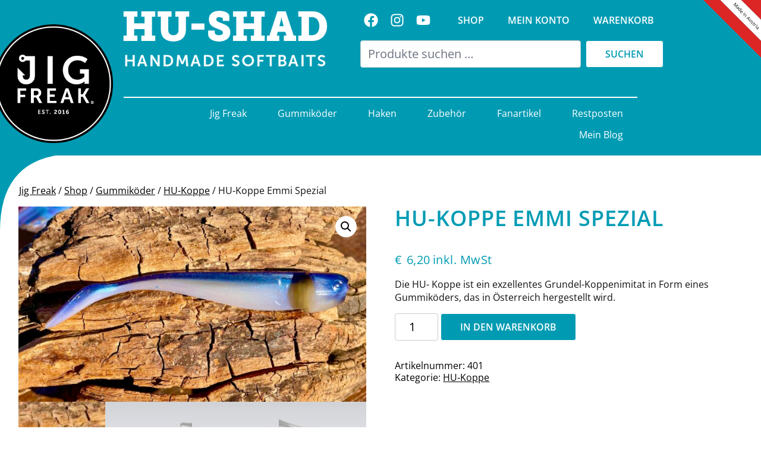

--- FILE ---
content_type: text/html; charset=UTF-8
request_url: https://jigfreak.at/shop/gummikoeder/hu-koppe/hu-koppe-emmi-spezial/
body_size: 44503
content:
<!DOCTYPE html>
<html lang="de">
<head><style>img.lazy{min-height:1px}</style><link href="https://jigfreak.at/wp-content/plugins/w3-total-cache/pub/js/lazyload.min.js" as="script">
    <meta charset="UTF-8">
    <meta name="viewport" content="width=device-width, initial-scale=1.0">
    <title>HU-Koppe Emmi Spezial - Jigfreak</title>
    <meta name='robots' content='index, follow, max-image-preview:large, max-snippet:-1, max-video-preview:-1' />

	<!-- This site is optimized with the Yoast SEO plugin v26.8 - https://yoast.com/product/yoast-seo-wordpress/ -->
	<title>HU-Koppe Emmi Spezial - Jigfreak</title>
	<link rel="canonical" href="https://jigfreak.at/shop/gummikoeder/hu-koppe/hu-koppe-emmi-spezial/" />
	<meta property="og:locale" content="de_DE" />
	<meta property="og:type" content="article" />
	<meta property="og:title" content="HU-Koppe Emmi Spezial - Jigfreak" />
	<meta property="og:description" content="Die HU- Koppe ist ein exzellentes Grundel-Koppenimitat in Form eines Gummiköders, das in Österreich hergestellt wird." />
	<meta property="og:url" content="https://jigfreak.at/shop/gummikoeder/hu-koppe/hu-koppe-emmi-spezial/" />
	<meta property="og:site_name" content="Jigfreak" />
	<meta property="article:publisher" content="https://www.facebook.com/JigFreak" />
	<meta property="article:modified_time" content="2024-02-11T10:34:00+00:00" />
	<meta property="og:image" content="https://jigfreak.at/wp-content/uploads/2021/10/HU-Koppe-Emmi-Spezial00401-scaled.jpg" />
	<meta property="og:image:width" content="2560" />
	<meta property="og:image:height" content="1440" />
	<meta property="og:image:type" content="image/jpeg" />
	<meta name="twitter:card" content="summary_large_image" />
	<meta name="twitter:label1" content="Geschätzte Lesezeit" />
	<meta name="twitter:data1" content="1 Minute" />
	<script type="application/ld+json" class="yoast-schema-graph">{"@context":"https://schema.org","@graph":[{"@type":"WebPage","@id":"https://jigfreak.at/shop/gummikoeder/hu-koppe/hu-koppe-emmi-spezial/","url":"https://jigfreak.at/shop/gummikoeder/hu-koppe/hu-koppe-emmi-spezial/","name":"HU-Koppe Emmi Spezial - Jigfreak","isPartOf":{"@id":"https://jigfreak.at/#website"},"primaryImageOfPage":{"@id":"https://jigfreak.at/shop/gummikoeder/hu-koppe/hu-koppe-emmi-spezial/#primaryimage"},"image":{"@id":"https://jigfreak.at/shop/gummikoeder/hu-koppe/hu-koppe-emmi-spezial/#primaryimage"},"thumbnailUrl":"https://jigfreak.at/wp-content/uploads/2021/10/HU-Koppe-Emmi-Spezial00401-scaled.jpg","datePublished":"2021-10-10T10:17:40+00:00","dateModified":"2024-02-11T10:34:00+00:00","breadcrumb":{"@id":"https://jigfreak.at/shop/gummikoeder/hu-koppe/hu-koppe-emmi-spezial/#breadcrumb"},"inLanguage":"de","potentialAction":[{"@type":"ReadAction","target":["https://jigfreak.at/shop/gummikoeder/hu-koppe/hu-koppe-emmi-spezial/"]}]},{"@type":"ImageObject","inLanguage":"de","@id":"https://jigfreak.at/shop/gummikoeder/hu-koppe/hu-koppe-emmi-spezial/#primaryimage","url":"https://jigfreak.at/wp-content/uploads/2021/10/HU-Koppe-Emmi-Spezial00401-scaled.jpg","contentUrl":"https://jigfreak.at/wp-content/uploads/2021/10/HU-Koppe-Emmi-Spezial00401-scaled.jpg","width":2560,"height":1440},{"@type":"BreadcrumbList","@id":"https://jigfreak.at/shop/gummikoeder/hu-koppe/hu-koppe-emmi-spezial/#breadcrumb","itemListElement":[{"@type":"ListItem","position":1,"name":"Jig Freak","item":"https://jigfreak.at/"},{"@type":"ListItem","position":2,"name":"Shop","item":"https://jigfreak.at/shop/"},{"@type":"ListItem","position":3,"name":"Gummiköder","item":"https://jigfreak.at/produkt-kategorie/gummikoeder/"},{"@type":"ListItem","position":4,"name":"HU-Koppe","item":"https://jigfreak.at/produkt-kategorie/gummikoeder/hu-koppe/"},{"@type":"ListItem","position":5,"name":"HU-Koppe Emmi Spezial"}]},{"@type":"WebSite","@id":"https://jigfreak.at/#website","url":"https://jigfreak.at/","name":"Jigfreak","description":"Handmade Softbaits","publisher":{"@id":"https://jigfreak.at/#organization"},"potentialAction":[{"@type":"SearchAction","target":{"@type":"EntryPoint","urlTemplate":"https://jigfreak.at/?s={search_term_string}"},"query-input":{"@type":"PropertyValueSpecification","valueRequired":true,"valueName":"search_term_string"}}],"inLanguage":"de"},{"@type":"Organization","@id":"https://jigfreak.at/#organization","name":"Jig Freak","url":"https://jigfreak.at/","logo":{"@type":"ImageObject","inLanguage":"de","@id":"https://jigfreak.at/#/schema/logo/image/","url":"https://jigfreak.at/wp-content/uploads/2021/07/jigfreak_mz_web.png","contentUrl":"https://jigfreak.at/wp-content/uploads/2021/07/jigfreak_mz_web.png","width":567,"height":567,"caption":"Jig Freak"},"image":{"@id":"https://jigfreak.at/#/schema/logo/image/"},"sameAs":["https://www.facebook.com/JigFreak","https://www.instagram.com/jig_freak/"]}]}</script>
	<!-- / Yoast SEO plugin. -->


<link rel='dns-prefetch' href='//www.googletagmanager.com' />
<link rel='dns-prefetch' href='//capi-automation.s3.us-east-2.amazonaws.com' />
<style>[consent-id]:not(.rcb-content-blocker):not([consent-transaction-complete]):not([consent-visual-use-parent^="children:"]):not([consent-confirm]){opacity:0!important;}
.rcb-content-blocker+.rcb-content-blocker-children-fallback~*{display:none!important;}</style><link rel="preload" href="https://jigfreak.at/wp-content/e824064515f5da04b22acfd57a979c2f/dist/107625392.js?ver=4da9deaa8edb67e014c200f7fb07caf2" as="script" />
<link rel="preload" href="https://jigfreak.at/wp-content/e824064515f5da04b22acfd57a979c2f/dist/1978785539.js?ver=fefcaa1c3eea3a500de03fb37bfd85c1" as="script" />
<link rel="preload" href="https://jigfreak.at/wp-content/plugins/real-cookie-banner-pro/public/lib/animate.css/animate.min.css?ver=4.1.1" as="style" />
<link rel="alternate" type="application/rss+xml" title="Jigfreak &raquo; Kommentar-Feed zu HU-Koppe Emmi Spezial" href="https://jigfreak.at/shop/gummikoeder/hu-koppe/hu-koppe-emmi-spezial/feed/" />
<script data-cfasync="false" defer src="https://jigfreak.at/wp-content/e824064515f5da04b22acfd57a979c2f/dist/107625392.js?ver=4da9deaa8edb67e014c200f7fb07caf2" id="real-cookie-banner-pro-vendor-real-cookie-banner-pro-banner-js"></script>
<script type="application/json" data-skip-lazy-load="js-extra" data-skip-moving="true" data-no-defer nitro-exclude data-alt-type="application/ld+json" data-dont-merge data-wpmeteor-nooptimize="true" data-cfasync="false" id="ad3fb5909b9a3957537db5554f96068241-js-extra">{"slug":"real-cookie-banner-pro","textDomain":"real-cookie-banner","version":"5.2.12","restUrl":"https:\/\/jigfreak.at\/wp-json\/real-cookie-banner\/v1\/","restNamespace":"real-cookie-banner\/v1","restPathObfuscateOffset":"77ff0361db85091e","restRoot":"https:\/\/jigfreak.at\/wp-json\/","restQuery":{"_v":"5.2.12","_locale":"user"},"restNonce":"795b88ff48","restRecreateNonceEndpoint":"https:\/\/jigfreak.at\/wp-admin\/admin-ajax.php?action=rest-nonce","publicUrl":"https:\/\/jigfreak.at\/wp-content\/plugins\/real-cookie-banner-pro\/public\/","chunkFolder":"dist","chunksLanguageFolder":"https:\/\/jigfreak.at\/wp-content\/languages\/mo-cache\/real-cookie-banner-pro\/","chunks":{"chunk-config-tab-blocker.lite.js":["de_DE-83d48f038e1cf6148175589160cda67e","de_DE-e051c4c51a9ece7608a571f9dada4712","de_DE-24de88ac89ca0a1363889bd3fd6e1c50","de_DE-93ec68381a9f458fbce3acbccd434479"],"chunk-config-tab-blocker.pro.js":["de_DE-ddf5ae983675e7b6eec2afc2d53654a2","de_DE-ad0fc0f9f96d053303b1ede45a238984","de_DE-e516a6866b9a31db231ab92dedaa8b29","de_DE-1aac2e7f59d941d7ed1061d1018d2957"],"chunk-config-tab-consent.lite.js":["de_DE-3823d7521a3fc2857511061e0d660408"],"chunk-config-tab-consent.pro.js":["de_DE-9cb9ecf8c1e8ce14036b5f3a5e19f098"],"chunk-config-tab-cookies.lite.js":["de_DE-1a51b37d0ef409906245c7ed80d76040","de_DE-e051c4c51a9ece7608a571f9dada4712","de_DE-24de88ac89ca0a1363889bd3fd6e1c50"],"chunk-config-tab-cookies.pro.js":["de_DE-572ee75deed92e7a74abba4b86604687","de_DE-ad0fc0f9f96d053303b1ede45a238984","de_DE-e516a6866b9a31db231ab92dedaa8b29"],"chunk-config-tab-dashboard.lite.js":["de_DE-f843c51245ecd2b389746275b3da66b6"],"chunk-config-tab-dashboard.pro.js":["de_DE-ae5ae8f925f0409361cfe395645ac077"],"chunk-config-tab-import.lite.js":["de_DE-66df94240f04843e5a208823e466a850"],"chunk-config-tab-import.pro.js":["de_DE-e5fee6b51986d4ff7a051d6f6a7b076a"],"chunk-config-tab-licensing.lite.js":["de_DE-e01f803e4093b19d6787901b9591b5a6"],"chunk-config-tab-licensing.pro.js":["de_DE-4918ea9704f47c2055904e4104d4ffba"],"chunk-config-tab-scanner.lite.js":["de_DE-b10b39f1099ef599835c729334e38429"],"chunk-config-tab-scanner.pro.js":["de_DE-752a1502ab4f0bebfa2ad50c68ef571f"],"chunk-config-tab-settings.lite.js":["de_DE-37978e0b06b4eb18b16164a2d9c93a2c"],"chunk-config-tab-settings.pro.js":["de_DE-e59d3dcc762e276255c8989fbd1f80e3"],"chunk-config-tab-tcf.lite.js":["de_DE-4f658bdbf0aa370053460bc9e3cd1f69","de_DE-e051c4c51a9ece7608a571f9dada4712","de_DE-93ec68381a9f458fbce3acbccd434479"],"chunk-config-tab-tcf.pro.js":["de_DE-e1e83d5b8a28f1f91f63b9de2a8b181a","de_DE-ad0fc0f9f96d053303b1ede45a238984","de_DE-1aac2e7f59d941d7ed1061d1018d2957"]},"others":{"customizeValuesBanner":"{\"layout\":{\"type\":\"dialog\",\"maxHeightEnabled\":false,\"maxHeight\":740,\"dialogMaxWidth\":510,\"dialogPosition\":\"middleCenter\",\"dialogMargin\":[0,0,0,0],\"bannerPosition\":\"bottom\",\"bannerMaxWidth\":1024,\"dialogBorderRadius\":3,\"borderRadius\":5,\"animationIn\":\"pulse\",\"animationInDuration\":1000,\"animationInOnlyMobile\":false,\"animationOut\":\"zoomOut\",\"animationOutDuration\":500,\"animationOutOnlyMobile\":false,\"overlay\":true,\"overlayBg\":\"#000000\",\"overlayBgAlpha\":38,\"overlayBlur\":2},\"decision\":{\"acceptAll\":\"button\",\"acceptEssentials\":\"button\",\"showCloseIcon\":false,\"acceptIndividual\":\"link\",\"buttonOrder\":\"all,essential,save,individual\",\"showGroups\":false,\"groupsFirstView\":false,\"saveButton\":\"always\"},\"design\":{\"bg\":\"#ffffff\",\"textAlign\":\"center\",\"linkTextDecoration\":\"underline\",\"borderWidth\":0,\"borderColor\":\"#ffffff\",\"fontSize\":13,\"fontColor\":\"#2b2b2b\",\"fontInheritFamily\":true,\"fontFamily\":\"Arial, Helvetica, sans-serif\",\"fontWeight\":\"normal\",\"boxShadowEnabled\":true,\"boxShadowOffsetX\":0,\"boxShadowOffsetY\":5,\"boxShadowBlurRadius\":13,\"boxShadowSpreadRadius\":0,\"boxShadowColor\":\"#000000\",\"boxShadowColorAlpha\":20},\"headerDesign\":{\"inheritBg\":true,\"bg\":\"#f4f4f4\",\"inheritTextAlign\":true,\"textAlign\":\"center\",\"padding\":[17,20,15,20],\"logo\":\"https:\\\/\\\/jigfreak.at\\\/wp-content\\\/uploads\\\/2021\\\/07\\\/cropped-jigfreak_mz_web.png\",\"logoRetina\":\"\",\"logoMaxHeight\":40,\"logoPosition\":\"above\",\"logoMargin\":[5,15,5,15],\"fontSize\":20,\"fontColor\":\"#2b2b2b\",\"fontInheritFamily\":true,\"fontFamily\":\"Arial, Helvetica, sans-serif\",\"fontWeight\":\"normal\",\"borderWidth\":1,\"borderColor\":\"#efefef\",\"logoFitDim\":[40,40]},\"bodyDesign\":{\"padding\":[15,20,10,20],\"descriptionInheritFontSize\":true,\"descriptionFontSize\":13,\"dottedGroupsInheritFontSize\":true,\"dottedGroupsFontSize\":13,\"dottedGroupsBulletColor\":\"#15779b\",\"teachingsInheritTextAlign\":true,\"teachingsTextAlign\":\"center\",\"teachingsSeparatorActive\":true,\"teachingsSeparatorWidth\":50,\"teachingsSeparatorHeight\":1,\"teachingsSeparatorColor\":\"#15779b\",\"teachingsInheritFontSize\":false,\"teachingsFontSize\":12,\"teachingsInheritFontColor\":false,\"teachingsFontColor\":\"#7c7c7c\",\"accordionMargin\":[10,0,5,0],\"accordionPadding\":[5,10,5,10],\"accordionArrowType\":\"outlined\",\"accordionArrowColor\":\"#15779b\",\"accordionBg\":\"#ffffff\",\"accordionActiveBg\":\"#f9f9f9\",\"accordionHoverBg\":\"#efefef\",\"accordionBorderWidth\":1,\"accordionBorderColor\":\"#efefef\",\"accordionTitleFontSize\":12,\"accordionTitleFontColor\":\"#2b2b2b\",\"accordionTitleFontWeight\":\"normal\",\"accordionDescriptionMargin\":[5,0,0,0],\"accordionDescriptionFontSize\":12,\"accordionDescriptionFontColor\":\"#828282\",\"accordionDescriptionFontWeight\":\"normal\",\"acceptAllOneRowLayout\":false,\"acceptAllPadding\":[10,10,10,10],\"acceptAllBg\":\"#15779b\",\"acceptAllTextAlign\":\"center\",\"acceptAllFontSize\":18,\"acceptAllFontColor\":\"#ffffff\",\"acceptAllFontWeight\":\"normal\",\"acceptAllBorderWidth\":0,\"acceptAllBorderColor\":\"#000000\",\"acceptAllHoverBg\":\"#11607d\",\"acceptAllHoverFontColor\":\"#ffffff\",\"acceptAllHoverBorderColor\":\"#000000\",\"acceptEssentialsUseAcceptAll\":true,\"acceptEssentialsButtonType\":\"\",\"acceptEssentialsPadding\":[10,10,10,10],\"acceptEssentialsBg\":\"#efefef\",\"acceptEssentialsTextAlign\":\"center\",\"acceptEssentialsFontSize\":16,\"acceptEssentialsFontColor\":\"#0a0a0a\",\"acceptEssentialsFontWeight\":\"normal\",\"acceptEssentialsBorderWidth\":0,\"acceptEssentialsBorderColor\":\"#000000\",\"acceptEssentialsHoverBg\":\"#e8e8e8\",\"acceptEssentialsHoverFontColor\":\"#000000\",\"acceptEssentialsHoverBorderColor\":\"#000000\",\"acceptIndividualPadding\":[0,5,0,5],\"acceptIndividualBg\":\"#ffffff\",\"acceptIndividualTextAlign\":\"center\",\"acceptIndividualFontSize\":15,\"acceptIndividualFontColor\":\"#15779b\",\"acceptIndividualFontWeight\":\"normal\",\"acceptIndividualBorderWidth\":0,\"acceptIndividualBorderColor\":\"#000000\",\"acceptIndividualHoverBg\":\"#ffffff\",\"acceptIndividualHoverFontColor\":\"#11607d\",\"acceptIndividualHoverBorderColor\":\"#000000\"},\"footerDesign\":{\"poweredByLink\":true,\"inheritBg\":false,\"bg\":\"#fcfcfc\",\"inheritTextAlign\":true,\"textAlign\":\"center\",\"padding\":[10,20,15,20],\"fontSize\":14,\"fontColor\":\"#7c7c7c\",\"fontInheritFamily\":true,\"fontFamily\":\"Arial, Helvetica, sans-serif\",\"fontWeight\":\"normal\",\"hoverFontColor\":\"#2b2b2b\",\"borderWidth\":1,\"borderColor\":\"#efefef\",\"languageSwitcher\":\"flags\"},\"texts\":{\"headline\":\"Privatsph\\u00e4re-Einstellungen\",\"description\":\"Wir verwenden Cookies und \\u00e4hnliche Technologien auf unserer Website und verarbeiten personenbezogene Daten von dir (z.B. IP-Adresse), um z.B. Inhalte und Anzeigen zu personalisieren, Medien von Drittanbietern einzubinden oder Zugriffe auf unsere Website zu analysieren. Die Datenverarbeitung kann auch erst in Folge gesetzter Cookies stattfinden. Wir teilen diese Daten mit Dritten, die wir in den Privatsph\\u00e4re-Einstellungen benennen.<br \\\/><br \\\/>Die Datenverarbeitung kann mit deiner Einwilligung oder auf Basis eines berechtigten Interesses erfolgen, dem du in den Privatsph\\u00e4re-Einstellungen widersprechen kannst. Du hast das Recht, nicht einzuwilligen und deine Einwilligung zu einem sp\\u00e4teren Zeitpunkt zu \\u00e4ndern oder zu widerrufen. Weitere Informationen zur Verwendung deiner Daten findest du in unserer {{privacyPolicy}}Datenschutzerkl\\u00e4rung{{\\\/privacyPolicy}}.\",\"acceptAll\":\"Alle akzeptieren\",\"acceptEssentials\":\"Weiter ohne Einwilligung\",\"acceptIndividual\":\"Privatsph\\u00e4re-Einstellungen individuell festlegen\",\"poweredBy\":\"3\",\"dataProcessingInUnsafeCountries\":\"Einige Dienste verarbeiten personenbezogene Daten in unsicheren Drittl\\u00e4ndern. Indem du in die Nutzung dieser Services einwilligst, erkl\\u00e4rst du dich auch mit der Verarbeitung deiner Daten in diesen unsicheren Drittl\\u00e4ndern gem\\u00e4\\u00df {{legalBasis}} einverstanden. Dies birgt das Risiko, dass deine Daten von Beh\\u00f6rden zu Kontroll- und \\u00dcberwachungszwecken verarbeitet werden, m\\u00f6glicherweise ohne die M\\u00f6glichkeit eines Rechtsbehelfs.\",\"ageNoticeBanner\":\"Du bist unter {{minAge}} Jahre alt? Dann kannst du nicht in optionale Services einwilligen. Du kannst deine Eltern oder Erziehungsberechtigten bitten, mit dir in diese Services einzuwilligen.\",\"ageNoticeBlocker\":\"Du bist unter {{minAge}} Jahre alt? Leider darfst du diesem Service nicht selbst zustimmen, um diese Inhalte zu sehen. Bitte deine Eltern oder Erziehungsberechtigten, dem Service mit dir zuzustimmen!\",\"listServicesNotice\":\"Wenn du alle Services akzeptierst, erlaubst du, dass {{services}} geladen werden. Diese sind nach ihrem Zweck in Gruppen {{serviceGroups}} unterteilt (Zugeh\\u00f6rigkeit durch hochgestellte Zahlen gekennzeichnet).\",\"listServicesLegitimateInterestNotice\":\"Au\\u00dferdem werden die {{services}} auf der Grundlage eines berechtigten Interesses geladen.\",\"tcfStacksCustomName\":\"Services mit verschiedenen Zwecken au\\u00dferhalb des TCF-Standards\",\"tcfStacksCustomDescription\":\"Services, die Einwilligungen nicht \\u00fcber den TCF-Standard, sondern \\u00fcber andere Technologien teilen. Diese werden nach ihrem Zweck in mehrere Gruppen unterteilt. Einige davon werden aufgrund eines berechtigten Interesses genutzt (z.B. Gefahrenabwehr), andere werden nur mit deiner Einwilligung genutzt. Details zu den einzelnen Gruppen und Zwecken der Services findest du in den individuellen Privatsph\\u00e4re-Einstellungen.\",\"consentForwardingExternalHosts\":\"Deine Einwilligung gilt auch auf {{websites}}.\",\"blockerHeadline\":\"{{name}} aufgrund von Privatsph\\u00e4re-Einstellungen blockiert\",\"blockerLinkShowMissing\":\"Zeige alle Services, denen du noch zustimmen musst\",\"blockerLoadButton\":\"Erforderliche Services akzeptieren und Inhalte laden\",\"blockerAcceptInfo\":\"Wenn du die blockierten Inhalte l\\u00e4dst, werden deine Datenschutzeinstellungen angepasst. Inhalte aus diesem Service werden in Zukunft nicht mehr blockiert. Du hast das Recht, deine Entscheidung jederzeit zu widerrufen oder zu \\u00e4ndern.\",\"stickyHistory\":\"Historie der Privatsph\\u00e4re-Einstellungen\",\"stickyRevoke\":\"Einwilligungen widerrufen\",\"stickyRevokeSuccessMessage\":\"Du hast die Einwilligung f\\u00fcr Services mit dessen Cookies und Verarbeitung personenbezogener Daten erfolgreich widerrufen. Die Seite wird jetzt neu geladen!\",\"stickyChange\":\"Privatsph\\u00e4re-Einstellungen \\u00e4ndern\"},\"individualLayout\":{\"inheritDialogMaxWidth\":false,\"dialogMaxWidth\":970,\"inheritBannerMaxWidth\":true,\"bannerMaxWidth\":1980,\"descriptionTextAlign\":\"left\"},\"group\":{\"checkboxBg\":\"#f0f0f0\",\"checkboxBorderWidth\":1,\"checkboxBorderColor\":\"#d2d2d2\",\"checkboxActiveColor\":\"#ffffff\",\"checkboxActiveBg\":\"#15779b\",\"checkboxActiveBorderColor\":\"#11607d\",\"groupInheritBg\":true,\"groupBg\":\"#f4f4f4\",\"groupPadding\":[15,15,15,15],\"groupSpacing\":10,\"groupBorderRadius\":5,\"groupBorderWidth\":1,\"groupBorderColor\":\"#f4f4f4\",\"headlineFontSize\":16,\"headlineFontWeight\":\"normal\",\"headlineFontColor\":\"#2b2b2b\",\"descriptionFontSize\":14,\"descriptionFontColor\":\"#7c7c7c\",\"linkColor\":\"#7c7c7c\",\"linkHoverColor\":\"#2b2b2b\",\"detailsHideLessRelevant\":true},\"saveButton\":{\"useAcceptAll\":true,\"type\":\"button\",\"padding\":[10,10,10,10],\"bg\":\"#efefef\",\"textAlign\":\"center\",\"fontSize\":16,\"fontColor\":\"#0a0a0a\",\"fontWeight\":\"normal\",\"borderWidth\":0,\"borderColor\":\"#000000\",\"hoverBg\":\"#e8e8e8\",\"hoverFontColor\":\"#000000\",\"hoverBorderColor\":\"#000000\"},\"individualTexts\":{\"headline\":\"Individuelle Privatsph\\u00e4re-Einstellungen\",\"description\":\"Wir verwenden Cookies und \\u00e4hnliche Technologien auf unserer Website und verarbeiten personenbezogene Daten von dir (z.B. IP-Adresse), um z.B. Inhalte und Anzeigen zu personalisieren, Medien von Drittanbietern einzubinden oder Zugriffe auf unsere Website zu analysieren. Die Datenverarbeitung kann auch erst in Folge gesetzter Cookies stattfinden. Wir teilen diese Daten mit Dritten, die wir in den Privatsph\\u00e4re-Einstellungen benennen.<br \\\/><br \\\/>Die Datenverarbeitung kann mit deiner Einwilligung oder auf Basis eines berechtigten Interesses erfolgen, dem du in den Privatsph\\u00e4re-Einstellungen widersprechen kannst. Du hast das Recht, nicht einzuwilligen und deine Einwilligung zu einem sp\\u00e4teren Zeitpunkt zu \\u00e4ndern oder zu widerrufen. Weitere Informationen zur Verwendung deiner Daten findest du in unserer {{privacyPolicy}}Datenschutzerkl\\u00e4rung{{\\\/privacyPolicy}}.<br \\\/><br \\\/>Im Folgenden findest du eine \\u00dcbersicht \\u00fcber alle Services, die von dieser Website genutzt werden. Du kannst dir detaillierte Informationen zu jedem Service ansehen und ihm einzeln zustimmen oder von deinem Widerspruchsrecht Gebrauch machen.\",\"save\":\"Individuelle Auswahlen speichern\",\"showMore\":\"Service-Informationen anzeigen\",\"hideMore\":\"Service-Informationen ausblenden\",\"postamble\":\"\"},\"mobile\":{\"enabled\":true,\"maxHeight\":732,\"hideHeader\":false,\"alignment\":\"center\",\"scalePercent\":90,\"scalePercentVertical\":-48},\"sticky\":{\"enabled\":false,\"animationsEnabled\":true,\"alignment\":\"left\",\"bubbleBorderRadius\":50,\"icon\":\"fingerprint\",\"iconCustom\":\"\",\"iconCustomRetina\":\"\",\"iconSize\":30,\"iconColor\":\"#ffffff\",\"bubbleMargin\":[10,20,20,20],\"bubblePadding\":15,\"bubbleBg\":\"#15779b\",\"bubbleBorderWidth\":0,\"bubbleBorderColor\":\"#10556f\",\"boxShadowEnabled\":true,\"boxShadowOffsetX\":0,\"boxShadowOffsetY\":2,\"boxShadowBlurRadius\":5,\"boxShadowSpreadRadius\":1,\"boxShadowColor\":\"#105b77\",\"boxShadowColorAlpha\":40,\"bubbleHoverBg\":\"#ffffff\",\"bubbleHoverBorderColor\":\"#000000\",\"hoverIconColor\":\"#000000\",\"hoverIconCustom\":\"\",\"hoverIconCustomRetina\":\"\",\"menuFontSize\":16,\"menuBorderRadius\":5,\"menuItemSpacing\":10,\"menuItemPadding\":[5,10,5,10]},\"customCss\":{\"css\":\"\",\"antiAdBlocker\":\"y\"}}","isPro":true,"showProHints":false,"proUrl":"https:\/\/devowl.io\/de\/go\/real-cookie-banner?source=rcb-lite","showLiteNotice":false,"frontend":{"groups":"[{\"id\":16,\"name\":\"Essenziell\",\"slug\":\"essenziell\",\"description\":\"Essential Services sind f\\u00fcr die grundlegende Funktionalit\\u00e4t der Website erforderlich. Sie enthalten nur technisch notwendige Services. Diesen Services kann nicht widersprochen werden.\",\"isEssential\":true,\"isDefault\":true,\"items\":[{\"id\":889,\"name\":\"WooCommerce\",\"purpose\":\"WooCommerce ist ein E-Commerce-Shopsystem, das es dir erm\\u00f6glicht, Produkte auf dieser Website zu kaufen. Cookies werden verwendet, um Artikel in einem Warenkorb zu sammeln, um den Warenkorb des Nutzers in der Datenbank der Website zu speichern, um k\\u00fcrzlich angesehene Produkte zu speichern, um sie wieder anzuzeigen und um es Nutzern zu erm\\u00f6glichen Mitteilungen im Online-Shop auszublenden.\",\"providerContact\":{\"phone\":\"\",\"email\":\"\",\"link\":\"\"},\"isProviderCurrentWebsite\":true,\"provider\":\"Jigfreak\",\"uniqueName\":\"woocommerce\",\"isEmbeddingOnlyExternalResources\":false,\"legalBasis\":\"consent\",\"dataProcessingInCountries\":[],\"dataProcessingInCountriesSpecialTreatments\":[],\"technicalDefinitions\":[{\"type\":\"local\",\"name\":\"wc_cart_hash_*\",\"host\":\"jigfreak.at\",\"duration\":0,\"durationUnit\":\"y\",\"isSessionDuration\":false,\"purpose\":\"\"},{\"type\":\"http\",\"name\":\"woocommerce_cart_hash\",\"host\":\"jigfreak.at\",\"duration\":0,\"durationUnit\":\"y\",\"isSessionDuration\":true,\"purpose\":\"\"},{\"type\":\"http\",\"name\":\"wp_woocommerce_session_*\",\"host\":\"jigfreak.at\",\"duration\":2,\"durationUnit\":\"d\",\"isSessionDuration\":false,\"purpose\":\"\"},{\"type\":\"http\",\"name\":\"woocommerce_items_in_cart\",\"host\":\"jigfreak.at\",\"duration\":0,\"durationUnit\":\"y\",\"isSessionDuration\":true,\"purpose\":\"\"},{\"type\":\"http\",\"name\":\"woocommerce_recently_viewed\",\"host\":\"jigfreak.at\",\"duration\":0,\"durationUnit\":\"y\",\"isSessionDuration\":true,\"purpose\":\"\"},{\"type\":\"http\",\"name\":\"store_notice*\",\"host\":\"jigfreak.at\",\"duration\":0,\"durationUnit\":\"y\",\"isSessionDuration\":true,\"purpose\":\"\"}],\"codeDynamics\":[],\"providerPrivacyPolicyUrl\":\"https:\\\/\\\/jigfreak.at\\\/datenschutzerklaerung\\\/\",\"providerLegalNoticeUrl\":\"\",\"tagManagerOptInEventName\":\"\",\"tagManagerOptOutEventName\":\"\",\"googleConsentModeConsentTypes\":[],\"executePriority\":10,\"codeOptIn\":\"\",\"executeCodeOptInWhenNoTagManagerConsentIsGiven\":false,\"codeOptOut\":\"\",\"executeCodeOptOutWhenNoTagManagerConsentIsGiven\":false,\"deleteTechnicalDefinitionsAfterOptOut\":false,\"codeOnPageLoad\":\"\",\"presetId\":\"woocommerce\"},{\"id\":888,\"name\":\"Stripe\",\"purpose\":\"Stripe ist ein Online-Zahlungsdienst, mit dem in diesem Online-Shop Zahlungen, z.B. per Kreditkarte, durchgef\\u00fchrt werden k\\u00f6nnen. Die Zahlungsdaten werden direkt von Stripe erhoben oder an Stripe \\u00fcbermittelt, aber niemals vom Betreiber des Online-Shops selbst gespeichert. Die Kundendaten werden zum Zweck der Bestellabwicklung mit Stripe geteilt. Es werden Cookies zur Betrugspr\\u00e4vention und -erkennung eingesetzt.\",\"providerContact\":{\"phone\":\"\",\"email\":\"\",\"link\":\"\"},\"isProviderCurrentWebsite\":false,\"provider\":\"Stripe, Inc.\",\"uniqueName\":\"woocommerce-gateway-stripe\",\"isEmbeddingOnlyExternalResources\":false,\"legalBasis\":\"consent\",\"dataProcessingInCountries\":[\"US\"],\"dataProcessingInCountriesSpecialTreatments\":[],\"technicalDefinitions\":[{\"type\":\"http\",\"name\":\"__stripe_mid\",\"host\":\".jigfreak.at\",\"duration\":1,\"durationUnit\":\"y\",\"isSessionDuration\":false,\"purpose\":\"\"},{\"type\":\"http\",\"name\":\"__stripe_sid\",\"host\":\".jigfreak.at\",\"duration\":30,\"durationUnit\":\"m\",\"isSessionDuration\":false,\"purpose\":\"\"}],\"codeDynamics\":[],\"providerPrivacyPolicyUrl\":\"https:\\\/\\\/stripe.com\\\/privacy\",\"providerLegalNoticeUrl\":\"\",\"tagManagerOptInEventName\":\"\",\"tagManagerOptOutEventName\":\"\",\"googleConsentModeConsentTypes\":[],\"executePriority\":10,\"codeOptIn\":\"\",\"executeCodeOptInWhenNoTagManagerConsentIsGiven\":false,\"codeOptOut\":\"\",\"executeCodeOptOutWhenNoTagManagerConsentIsGiven\":false,\"deleteTechnicalDefinitionsAfterOptOut\":false,\"codeOnPageLoad\":\"\",\"presetId\":\"woocommerce-gateway-stripe\"},{\"id\":887,\"name\":\"Wordfence\",\"purpose\":\"Wordfence sichert diese Website vor Angriffen verschiedener Art. Cookies werden verwendet, um die Berechtigungen des Benutzers vor dem Zugriff auf WordPress zu pr\\u00fcfen, um Administratoren zu benachrichtigen, wenn sich ein Benutzer mit einem neuen Ger\\u00e4t oder Standort anmeldet, und um definierte L\\u00e4nderbeschr\\u00e4nkungen durch speziell pr\\u00e4parierte Links zu umgehen.\",\"providerContact\":{\"phone\":\"\",\"email\":\"\",\"link\":\"\"},\"isProviderCurrentWebsite\":true,\"provider\":\"Jigfreak\",\"uniqueName\":\"wordfence\",\"isEmbeddingOnlyExternalResources\":false,\"legalBasis\":\"consent\",\"dataProcessingInCountries\":[],\"dataProcessingInCountriesSpecialTreatments\":[],\"technicalDefinitions\":[{\"type\":\"http\",\"name\":\"wfwaf-authcookie-*\",\"host\":\"jigfreak.at\",\"duration\":1,\"durationUnit\":\"y\",\"isSessionDuration\":false,\"purpose\":\"\"},{\"type\":\"http\",\"name\":\"wf_loginalerted_*\",\"host\":\"jigfreak.at\",\"duration\":1,\"durationUnit\":\"y\",\"isSessionDuration\":false,\"purpose\":\"\"},{\"type\":\"http\",\"name\":\"wfCBLBypass\",\"host\":\"jigfreak.at\",\"duration\":1,\"durationUnit\":\"y\",\"isSessionDuration\":false,\"purpose\":\"\"}],\"codeDynamics\":[],\"providerPrivacyPolicyUrl\":\"https:\\\/\\\/jigfreak.at\\\/datenschutzerklaerung\\\/\",\"providerLegalNoticeUrl\":\"\",\"tagManagerOptInEventName\":\"\",\"tagManagerOptOutEventName\":\"\",\"googleConsentModeConsentTypes\":[],\"executePriority\":10,\"codeOptIn\":\"\",\"executeCodeOptInWhenNoTagManagerConsentIsGiven\":false,\"codeOptOut\":\"\",\"executeCodeOptOutWhenNoTagManagerConsentIsGiven\":false,\"deleteTechnicalDefinitionsAfterOptOut\":false,\"codeOnPageLoad\":\"\",\"presetId\":\"wordfence\"},{\"id\":300,\"name\":\"WordPress Nutzer-Login\",\"purpose\":\"WordPress ist das Content-Management-System f\\u00fcr diese Website und erm\\u00f6glicht es registrierten Nutzern sich in dem System anzumelden. Die Cookies speichern die Anmeldedaten eines angemeldeten Benutzers als Hash, Anmeldestatus und Benutzer-ID sowie benutzerbezogene Einstellungen f\\u00fcr das WordPress Backend.\",\"providerContact\":{\"phone\":\"\",\"email\":\"\",\"link\":\"\"},\"isProviderCurrentWebsite\":true,\"provider\":\"Jigfreak\",\"uniqueName\":\"wordpress-user-login\",\"isEmbeddingOnlyExternalResources\":false,\"legalBasis\":\"consent\",\"dataProcessingInCountries\":[],\"dataProcessingInCountriesSpecialTreatments\":[],\"technicalDefinitions\":[{\"type\":\"http\",\"name\":\"wordpress_*\",\"host\":\"jigfreak.at\",\"duration\":0,\"durationUnit\":\"y\",\"isSessionDuration\":true,\"purpose\":\"\"},{\"type\":\"http\",\"name\":\"wordpress_logged_in_*\",\"host\":\"jigfreak.at\",\"duration\":0,\"durationUnit\":\"y\",\"isSessionDuration\":true,\"purpose\":\"\"},{\"type\":\"http\",\"name\":\"wp-settings-*-*\",\"host\":\"jigfreak.at\",\"duration\":1,\"durationUnit\":\"y\",\"isSessionDuration\":false,\"purpose\":\"\"},{\"type\":\"http\",\"name\":\"wordpress_test_cookie\",\"host\":\"jigfreak.at\",\"duration\":0,\"durationUnit\":\"y\",\"isSessionDuration\":true,\"purpose\":\"\"}],\"codeDynamics\":[],\"providerPrivacyPolicyUrl\":\"https:\\\/\\\/jigfreak.at\\\/datenschutzerklaerung\\\/\",\"providerLegalNoticeUrl\":\"\",\"tagManagerOptInEventName\":\"\",\"tagManagerOptOutEventName\":\"\",\"googleConsentModeConsentTypes\":[],\"executePriority\":10,\"codeOptIn\":\"\",\"executeCodeOptInWhenNoTagManagerConsentIsGiven\":false,\"codeOptOut\":\"\",\"executeCodeOptOutWhenNoTagManagerConsentIsGiven\":false,\"deleteTechnicalDefinitionsAfterOptOut\":false,\"codeOnPageLoad\":\"\",\"presetId\":\"wordpress-user-login\"},{\"id\":18,\"name\":\"Real Cookie Banner\",\"purpose\":\"Real Cookie Banner bittet Website-Besucher um die Einwilligung zum Setzen von Cookies und zur Verarbeitung personenbezogener Daten. Dazu wird jedem Website-Besucher eine UUID (pseudonyme Identifikation des Nutzers) zugewiesen, die bis zum Ablauf des Cookies zur Speicherung der Einwilligung g\\u00fcltig ist. Cookies werden dazu verwendet, um zu testen, ob Cookies gesetzt werden k\\u00f6nnen, um Referenz auf die dokumentierte Einwilligung zu speichern, um zu speichern, in welche Services aus welchen Service-Gruppen der Besucher eingewilligt hat, und, falls Einwilligung nach dem Transparency &amp; Consent Framework (TCF) eingeholt werden, um die Einwilligungen in TCF Partner, Zwecke, besondere Zwecke, Funktionen und besondere Funktionen zu speichern. Im Rahmen der Darlegungspflicht nach DSGVO wird die erhobene Einwilligung vollumf\\u00e4nglich dokumentiert. Dazu z\\u00e4hlt neben den Services und Service-Gruppen, in welche der Besucher eingewilligt hat, und falls Einwilligung nach dem TCF Standard eingeholt werden, in welche TCF Partner, Zwecke und Funktionen der Besucher eingewilligt hat, alle Einstellungen des Cookie Banners zum Zeitpunkt der Einwilligung als auch die technischen Umst\\u00e4nde (z.B. Gr\\u00f6\\u00dfe des Sichtbereichs bei der Einwilligung) und die Nutzerinteraktionen (z.B. Klick auf Buttons), die zur Einwilligung gef\\u00fchrt haben. Die Einwilligung wird pro Sprache einmal erhoben.\",\"providerContact\":{\"phone\":\"\",\"email\":\"\",\"link\":\"\"},\"isProviderCurrentWebsite\":true,\"provider\":\"Jigfreak\",\"uniqueName\":\"real-cookie-banner\",\"isEmbeddingOnlyExternalResources\":false,\"legalBasis\":\"legal-requirement\",\"dataProcessingInCountries\":[],\"dataProcessingInCountriesSpecialTreatments\":[],\"technicalDefinitions\":[{\"type\":\"http\",\"name\":\"real_cookie_banner*\",\"host\":\".jigfreak.at\",\"duration\":365,\"durationUnit\":\"d\",\"isSessionDuration\":false,\"purpose\":\"Eindeutiger Identifikator f\\u00fcr die Einwilligung, aber nicht f\\u00fcr den Website-Besucher. Revisionshash f\\u00fcr die Einstellungen des Cookie-Banners (Texte, Farben, Funktionen, Servicegruppen, Dienste, Content Blocker usw.). IDs f\\u00fcr eingewilligte Services und Service-Gruppen.\"},{\"type\":\"http\",\"name\":\"real_cookie_banner*-tcf\",\"host\":\".jigfreak.at\",\"duration\":365,\"durationUnit\":\"d\",\"isSessionDuration\":false,\"purpose\":\"Im Rahmen von TCF gesammelte Einwilligungen, die im TC-String-Format gespeichert werden, einschlie\\u00dflich TCF-Vendoren, -Zwecke, -Sonderzwecke, -Funktionen und -Sonderfunktionen.\"},{\"type\":\"http\",\"name\":\"real_cookie_banner*-gcm\",\"host\":\".jigfreak.at\",\"duration\":365,\"durationUnit\":\"d\",\"isSessionDuration\":false,\"purpose\":\"Die im Google Consent Mode gesammelten Einwilligungen in die verschiedenen Einwilligungstypen (Zwecke) werden f\\u00fcr alle mit dem Google Consent Mode kompatiblen Services gespeichert.\"},{\"type\":\"http\",\"name\":\"real_cookie_banner-test\",\"host\":\".jigfreak.at\",\"duration\":365,\"durationUnit\":\"d\",\"isSessionDuration\":false,\"purpose\":\"Cookie, der gesetzt wurde, um die Funktionalit\\u00e4t von HTTP-Cookies zu testen. Wird sofort nach dem Test gel\\u00f6scht.\"},{\"type\":\"local\",\"name\":\"real_cookie_banner*\",\"host\":\"https:\\\/\\\/jigfreak.at\",\"duration\":1,\"durationUnit\":\"d\",\"isSessionDuration\":false,\"purpose\":\"Eindeutiger Identifikator f\\u00fcr die Einwilligung, aber nicht f\\u00fcr den Website-Besucher. Revisionshash f\\u00fcr die Einstellungen des Cookie-Banners (Texte, Farben, Funktionen, Service-Gruppen, Services, Content Blocker usw.). IDs f\\u00fcr eingewilligte Services und Service-Gruppen. Wird nur solange gespeichert, bis die Einwilligung auf dem Website-Server dokumentiert ist.\"},{\"type\":\"local\",\"name\":\"real_cookie_banner*-tcf\",\"host\":\"https:\\\/\\\/jigfreak.at\",\"duration\":1,\"durationUnit\":\"d\",\"isSessionDuration\":false,\"purpose\":\"Im Rahmen von TCF gesammelte Einwilligungen werden im TC-String-Format gespeichert, einschlie\\u00dflich TCF Vendoren, Zwecke, besondere Zwecke, Funktionen und besondere Funktionen. Wird nur solange gespeichert, bis die Einwilligung auf dem Website-Server dokumentiert ist.\"},{\"type\":\"local\",\"name\":\"real_cookie_banner*-gcm\",\"host\":\"https:\\\/\\\/jigfreak.at\",\"duration\":1,\"durationUnit\":\"d\",\"isSessionDuration\":false,\"purpose\":\"Im Rahmen des Google Consent Mode erfasste Einwilligungen werden f\\u00fcr alle mit dem Google Consent Mode kompatiblen Services in Einwilligungstypen (Zwecke) gespeichert. Wird nur solange gespeichert, bis die Einwilligung auf dem Website-Server dokumentiert ist.\"},{\"type\":\"local\",\"name\":\"real_cookie_banner-consent-queue*\",\"host\":\"https:\\\/\\\/jigfreak.at\",\"duration\":1,\"durationUnit\":\"d\",\"isSessionDuration\":false,\"purpose\":\"Lokale Zwischenspeicherung (Caching) der Auswahl im Cookie-Banner, bis der Server die Einwilligung dokumentiert; Dokumentation periodisch oder bei Seitenwechseln versucht, wenn der Server nicht verf\\u00fcgbar oder \\u00fcberlastet ist.\"}],\"codeDynamics\":[],\"providerPrivacyPolicyUrl\":\"https:\\\/\\\/jigfreak.at\\\/datenschutzerklaerung\\\/\",\"providerLegalNoticeUrl\":\"\",\"tagManagerOptInEventName\":\"\",\"tagManagerOptOutEventName\":\"\",\"googleConsentModeConsentTypes\":[],\"executePriority\":10,\"codeOptIn\":\"\",\"executeCodeOptInWhenNoTagManagerConsentIsGiven\":false,\"codeOptOut\":\"\",\"executeCodeOptOutWhenNoTagManagerConsentIsGiven\":false,\"deleteTechnicalDefinitionsAfterOptOut\":false,\"codeOnPageLoad\":\"\",\"presetId\":\"real-cookie-banner\"}]},{\"id\":17,\"name\":\"Funktional\",\"slug\":\"funktional\",\"description\":\"Funktionale Services sind notwendig, um \\u00fcber die wesentliche Funktionalit\\u00e4t hinausgehende Features wie h\\u00fcbschere Schriftarten, Videowiedergabe oder interaktive Web 2.0-Features bereitzustellen. Inhalte von z.B. Videoplattformen und Social Media Plattformen sind standardm\\u00e4\\u00dfig gesperrt und k\\u00f6nnen zugestimmt werden. Wenn dem Service zugestimmt wird, werden diese Inhalte automatisch ohne weitere manuelle Einwilligung geladen.\",\"isEssential\":false,\"isDefault\":true,\"items\":[{\"id\":885,\"name\":\"Google reCAPTCHA\",\"purpose\":\"Google reCAPTCHA ist eine L\\u00f6sung zur Erkennung von Bots, z.B. bei der Eingabe von Daten in Online-Formulare, und zur Verhinderung von Spam. Die Cookies dienen dazu den Nutzer innerhalb der Google bekannten Daten \\u00fcber den Nutzer zu identifizieren und die B\\u00f6sartigkeit des Nutzers zu klassifizieren.Diese gesammelten Daten k\\u00f6nnen mit Daten von Nutzern verkn\\u00fcpft werden, die sich bei ihren Google-Konten auf google.com oder einer lokalisierten Version von Google angemeldet haben.\",\"providerContact\":{\"phone\":\"\",\"email\":\"\",\"link\":\"\"},\"isProviderCurrentWebsite\":false,\"provider\":\"Google Ireland Limited\",\"uniqueName\":\"google-recaptcha\",\"isEmbeddingOnlyExternalResources\":false,\"legalBasis\":\"consent\",\"dataProcessingInCountries\":[\"US\"],\"dataProcessingInCountriesSpecialTreatments\":[],\"technicalDefinitions\":[{\"type\":\"http\",\"name\":\"NID\",\"host\":\".google.com\",\"duration\":1,\"durationUnit\":\"y\",\"isSessionDuration\":false,\"purpose\":\"\"},{\"type\":\"local\",\"name\":\"rc::a\",\"host\":\"www.google.com\",\"duration\":1,\"durationUnit\":\"s\",\"isSessionDuration\":false,\"purpose\":\"\"},{\"type\":\"local\",\"name\":\"rc::b\",\"host\":\"www.google.com\",\"duration\":1,\"durationUnit\":\"s\",\"isSessionDuration\":false,\"purpose\":\"\"},{\"type\":\"local\",\"name\":\"rc::c\",\"host\":\"www.google.com\",\"duration\":1,\"durationUnit\":\"s\",\"isSessionDuration\":false,\"purpose\":\"\"},{\"type\":\"http\",\"name\":\"SIDCC\",\"host\":\".google.com\",\"duration\":1,\"durationUnit\":\"y\",\"isSessionDuration\":false,\"purpose\":\"\"},{\"type\":\"http\",\"name\":\"__Secure-3PAPISID\",\"host\":\".google.com\",\"duration\":2,\"durationUnit\":\"y\",\"isSessionDuration\":false,\"purpose\":\"\"},{\"type\":\"http\",\"name\":\"SSID\",\"host\":\".google.com\",\"duration\":2,\"durationUnit\":\"y\",\"isSessionDuration\":false,\"purpose\":\"\"},{\"type\":\"http\",\"name\":\"SAPISID\",\"host\":\".google.com\",\"duration\":2,\"durationUnit\":\"y\",\"isSessionDuration\":false,\"purpose\":\"\"},{\"type\":\"http\",\"name\":\"APISID\",\"host\":\".google.com\",\"duration\":2,\"durationUnit\":\"y\",\"isSessionDuration\":false,\"purpose\":\"\"},{\"type\":\"http\",\"name\":\"HSID\",\"host\":\".google.com\",\"duration\":2,\"durationUnit\":\"y\",\"isSessionDuration\":false,\"purpose\":\"\"},{\"type\":\"http\",\"name\":\"SID\",\"host\":\".google.com\",\"duration\":2,\"durationUnit\":\"y\",\"isSessionDuration\":false,\"purpose\":\"\"},{\"type\":\"http\",\"name\":\"__Secure-3PSID\",\"host\":\".google.com\",\"duration\":2,\"durationUnit\":\"y\",\"isSessionDuration\":false,\"purpose\":\"\"},{\"type\":\"http\",\"name\":\"SEARCH_SAMESITE\",\"host\":\".google.com\",\"duration\":6,\"durationUnit\":\"mo\",\"isSessionDuration\":false,\"purpose\":\"\"},{\"type\":\"http\",\"name\":\"CONSENT\",\"host\":\".google.com\",\"duration\":18,\"durationUnit\":\"y\",\"isSessionDuration\":false,\"purpose\":\"\"},{\"type\":\"http\",\"name\":\"1P_JAR\",\"host\":\".google.com\",\"duration\":1,\"durationUnit\":\"mo\",\"isSessionDuration\":false,\"purpose\":\"\"}],\"codeDynamics\":[],\"providerPrivacyPolicyUrl\":\"https:\\\/\\\/policies.google.com\\\/privacy\",\"providerLegalNoticeUrl\":\"\",\"tagManagerOptInEventName\":\"\",\"tagManagerOptOutEventName\":\"\",\"googleConsentModeConsentTypes\":[],\"executePriority\":10,\"codeOptIn\":\"\",\"executeCodeOptInWhenNoTagManagerConsentIsGiven\":false,\"codeOptOut\":\"\",\"executeCodeOptOutWhenNoTagManagerConsentIsGiven\":false,\"deleteTechnicalDefinitionsAfterOptOut\":false,\"codeOnPageLoad\":\"\",\"presetId\":\"google-recaptcha\"},{\"id\":883,\"name\":\"YouTube\",\"purpose\":\"YouTube erm\\u00f6glicht die direkte Einbettung von auf youtube.com ver\\u00f6ffentlichten Inhalten in Websites. Die Cookies werden verwendet, um besuchte Websites und detaillierte Statistiken \\u00fcber das Nutzerverhalten zu sammeln. Diese Daten k\\u00f6nnen mit den Daten der auf youtube.com und google.com angemeldeten Nutzer verkn\\u00fcpft werden.\",\"providerContact\":{\"phone\":\"\",\"email\":\"\",\"link\":\"\"},\"isProviderCurrentWebsite\":false,\"provider\":\"Google Ireland Limited\",\"uniqueName\":\"youtube\",\"isEmbeddingOnlyExternalResources\":false,\"legalBasis\":\"consent\",\"dataProcessingInCountries\":[\"US\"],\"dataProcessingInCountriesSpecialTreatments\":[],\"technicalDefinitions\":[{\"type\":\"http\",\"name\":\"SIDCC\",\"host\":\".youtube.com\",\"duration\":1,\"durationUnit\":\"y\",\"isSessionDuration\":false,\"purpose\":\"\"},{\"type\":\"http\",\"name\":\"__Secure-3PAPISID\",\"host\":\".youtube.com\",\"duration\":2,\"durationUnit\":\"y\",\"isSessionDuration\":false,\"purpose\":\"\"},{\"type\":\"http\",\"name\":\"__Secure-APISID\",\"host\":\".youtube.com\",\"duration\":1,\"durationUnit\":\"mo\",\"isSessionDuration\":false,\"purpose\":\"\"},{\"type\":\"http\",\"name\":\"__Secure-SSID\",\"host\":\".youtube.com\",\"duration\":1,\"durationUnit\":\"mo\",\"isSessionDuration\":false,\"purpose\":\"\"},{\"type\":\"http\",\"name\":\"__Secure-HSID\",\"host\":\".youtube.com\",\"duration\":1,\"durationUnit\":\"mo\",\"isSessionDuration\":false,\"purpose\":\"\"},{\"type\":\"http\",\"name\":\"APISID\",\"host\":\".youtube.com\",\"duration\":6,\"durationUnit\":\"mo\",\"isSessionDuration\":false,\"purpose\":\"\"},{\"type\":\"http\",\"name\":\"__Secure-3PSID\",\"host\":\".youtube.com\",\"duration\":6,\"durationUnit\":\"mo\",\"isSessionDuration\":false,\"purpose\":\"\"},{\"type\":\"http\",\"name\":\"SAPISID\",\"host\":\".youtube.com\",\"duration\":2,\"durationUnit\":\"y\",\"isSessionDuration\":false,\"purpose\":\"\"},{\"type\":\"http\",\"name\":\"HSID\",\"host\":\".youtube.com\",\"duration\":6,\"durationUnit\":\"mo\",\"isSessionDuration\":false,\"purpose\":\"\"},{\"type\":\"http\",\"name\":\"SSID\",\"host\":\".youtube.com\",\"duration\":2,\"durationUnit\":\"y\",\"isSessionDuration\":false,\"purpose\":\"\"},{\"type\":\"http\",\"name\":\"SID\",\"host\":\".youtube.com\",\"duration\":6,\"durationUnit\":\"mo\",\"isSessionDuration\":false,\"purpose\":\"\"},{\"type\":\"http\",\"name\":\"1P_JAR\",\"host\":\".youtube.com\",\"duration\":1,\"durationUnit\":\"mo\",\"isSessionDuration\":false,\"purpose\":\"\"},{\"type\":\"http\",\"name\":\"SEARCH_SAMESITE\",\"host\":\".youtube.com\",\"duration\":6,\"durationUnit\":\"mo\",\"isSessionDuration\":false,\"purpose\":\"\"},{\"type\":\"http\",\"name\":\"CONSENT\",\"host\":\".youtube.com\",\"duration\":6,\"durationUnit\":\"y\",\"isSessionDuration\":false,\"purpose\":\"\"},{\"type\":\"http\",\"name\":\"YSC\",\"host\":\".youtube.com\",\"duration\":0,\"durationUnit\":\"y\",\"isSessionDuration\":true,\"purpose\":\"\"},{\"type\":\"http\",\"name\":\"SIDCC\",\"host\":\".youtube.com\",\"duration\":6,\"durationUnit\":\"mo\",\"isSessionDuration\":false,\"purpose\":\"\"},{\"type\":\"http\",\"name\":\"LOGIN_INFO\",\"host\":\".youtube.com\",\"duration\":2,\"durationUnit\":\"y\",\"isSessionDuration\":false,\"purpose\":\"\"},{\"type\":\"http\",\"name\":\"HSID\",\"host\":\".youtube.com\",\"duration\":2,\"durationUnit\":\"y\",\"isSessionDuration\":false,\"purpose\":\"\"},{\"type\":\"http\",\"name\":\"VISITOR_INFO1_LIVE\",\"host\":\".youtube.com\",\"duration\":6,\"durationUnit\":\"mo\",\"isSessionDuration\":false,\"purpose\":\"\"},{\"type\":\"http\",\"name\":\"__Secure-3PAPISID\",\"host\":\".youtube.com\",\"duration\":6,\"durationUnit\":\"mo\",\"isSessionDuration\":false,\"purpose\":\"\"},{\"type\":\"http\",\"name\":\"CONSENT\",\"host\":\".youtube.com\",\"duration\":18,\"durationUnit\":\"y\",\"isSessionDuration\":false,\"purpose\":\"\"},{\"type\":\"http\",\"name\":\"SSID\",\"host\":\".youtube.com\",\"duration\":6,\"durationUnit\":\"mo\",\"isSessionDuration\":false,\"purpose\":\"\"},{\"type\":\"http\",\"name\":\"__Secure-SSID\",\"host\":\".youtube.com\",\"duration\":1,\"durationUnit\":\"mo\",\"isSessionDuration\":false,\"purpose\":\"\"},{\"type\":\"http\",\"name\":\"__Secure-APISID\",\"host\":\".youtube.com\",\"duration\":1,\"durationUnit\":\"mo\",\"isSessionDuration\":false,\"purpose\":\"\"},{\"type\":\"http\",\"name\":\"__Secure-HSID\",\"host\":\".youtube.com\",\"duration\":1,\"durationUnit\":\"mo\",\"isSessionDuration\":false,\"purpose\":\"\"},{\"type\":\"http\",\"name\":\"SAPISID\",\"host\":\".youtube.com\",\"duration\":6,\"durationUnit\":\"mo\",\"isSessionDuration\":false,\"purpose\":\"\"},{\"type\":\"http\",\"name\":\"APISID\",\"host\":\".youtube.com\",\"duration\":2,\"durationUnit\":\"y\",\"isSessionDuration\":false,\"purpose\":\"\"},{\"type\":\"http\",\"name\":\"__Secure-3PSID\",\"host\":\".youtube.com\",\"duration\":2,\"durationUnit\":\"y\",\"isSessionDuration\":false,\"purpose\":\"\"},{\"type\":\"http\",\"name\":\"PREF\",\"host\":\".youtube.com\",\"duration\":8,\"durationUnit\":\"mo\",\"isSessionDuration\":false,\"purpose\":\"\"},{\"type\":\"http\",\"name\":\"SID\",\"host\":\".youtube.com\",\"duration\":2,\"durationUnit\":\"y\",\"isSessionDuration\":false,\"purpose\":\"\"},{\"type\":\"http\",\"name\":\"s_gl\",\"host\":\".youtube.com\",\"duration\":0,\"durationUnit\":\"y\",\"isSessionDuration\":true,\"purpose\":\"\"},{\"type\":\"http\",\"name\":\"SIDCC\",\"host\":\".google.com\",\"duration\":1,\"durationUnit\":\"y\",\"isSessionDuration\":false,\"purpose\":\"\"},{\"type\":\"http\",\"name\":\"__Secure-3PAPISID\",\"host\":\".google.com\",\"duration\":2,\"durationUnit\":\"y\",\"isSessionDuration\":false,\"purpose\":\"\"},{\"type\":\"http\",\"name\":\"SAPISID\",\"host\":\".google.com\",\"duration\":2,\"durationUnit\":\"y\",\"isSessionDuration\":false,\"purpose\":\"\"},{\"type\":\"http\",\"name\":\"APISID\",\"host\":\".google.com\",\"duration\":2,\"durationUnit\":\"y\",\"isSessionDuration\":false,\"purpose\":\"\"},{\"type\":\"http\",\"name\":\"SSID\",\"host\":\".google.com\",\"duration\":2,\"durationUnit\":\"y\",\"isSessionDuration\":false,\"purpose\":\"\"},{\"type\":\"http\",\"name\":\"HSID\",\"host\":\".google.com\",\"duration\":2,\"durationUnit\":\"y\",\"isSessionDuration\":false,\"purpose\":\"\"},{\"type\":\"http\",\"name\":\"__Secure-3PSID\",\"host\":\".google.com\",\"duration\":2,\"durationUnit\":\"y\",\"isSessionDuration\":false,\"purpose\":\"\"},{\"type\":\"http\",\"name\":\"SID\",\"host\":\".google.com\",\"duration\":2,\"durationUnit\":\"y\",\"isSessionDuration\":false,\"purpose\":\"\"},{\"type\":\"http\",\"name\":\"CONSENT\",\"host\":\".google.com\",\"duration\":18,\"durationUnit\":\"y\",\"isSessionDuration\":false,\"purpose\":\"\"},{\"type\":\"http\",\"name\":\"NID\",\"host\":\".google.com\",\"duration\":6,\"durationUnit\":\"mo\",\"isSessionDuration\":false,\"purpose\":\"\"},{\"type\":\"http\",\"name\":\"1P_JAR\",\"host\":\".google.com\",\"duration\":1,\"durationUnit\":\"mo\",\"isSessionDuration\":false,\"purpose\":\"\"},{\"type\":\"http\",\"name\":\"DV\",\"host\":\"www.google.com\",\"duration\":1,\"durationUnit\":\"m\",\"isSessionDuration\":false,\"purpose\":\"\"}],\"codeDynamics\":[],\"providerPrivacyPolicyUrl\":\"https:\\\/\\\/policies.google.com\\\/privacy\",\"providerLegalNoticeUrl\":\"\",\"tagManagerOptInEventName\":\"\",\"tagManagerOptOutEventName\":\"\",\"googleConsentModeConsentTypes\":[],\"executePriority\":10,\"codeOptIn\":\"\",\"executeCodeOptInWhenNoTagManagerConsentIsGiven\":false,\"codeOptOut\":\"\",\"executeCodeOptOutWhenNoTagManagerConsentIsGiven\":false,\"deleteTechnicalDefinitionsAfterOptOut\":false,\"codeOnPageLoad\":\"\",\"presetId\":\"youtube\"}]},{\"id\":18,\"name\":\"Statistik\",\"slug\":\"statistik\",\"description\":\"Statistik Services werden ben\\u00f6tigt, um pseudonymisierte Daten \\u00fcber die Besucher der Website zu sammeln. Die Daten erm\\u00f6glichen es uns, die Besucher besser zu verstehen und die Webseite zu optimieren.\",\"isEssential\":false,\"isDefault\":true,\"items\":[{\"id\":890,\"name\":\"Google Analytics\",\"purpose\":\"Google Analytics ist ein Dienst zur Erstellung detaillierter Statistiken zum Nutzerverhalten auf der Website. Die Cookies werden verwendet, um Benutzer zu unterscheiden, kampagnenbezogene Informationen f\\u00fcr und von dem Benutzer zu speichern und um Daten aus mehreren Seitenaufrufen zu verkn\\u00fcpfen.\",\"providerContact\":{\"phone\":\"\",\"email\":\"\",\"link\":\"\"},\"isProviderCurrentWebsite\":false,\"provider\":\"Google Ireland Limited\",\"uniqueName\":\"google-analytics-analytics-4\",\"isEmbeddingOnlyExternalResources\":false,\"legalBasis\":\"consent\",\"dataProcessingInCountries\":[\"US\"],\"dataProcessingInCountriesSpecialTreatments\":[],\"technicalDefinitions\":[{\"type\":\"http\",\"name\":\"_ga\",\"host\":\".jigfreak.at\",\"duration\":2,\"durationUnit\":\"y\",\"isSessionDuration\":false,\"purpose\":\"\"},{\"type\":\"http\",\"name\":\"_ga_*\",\"host\":\".jigfreak.at\",\"duration\":2,\"durationUnit\":\"y\",\"isSessionDuration\":false,\"purpose\":\"\"}],\"codeDynamics\":{\"gaMeasurementId\":\"G-9ZKLTFR63J\"},\"providerPrivacyPolicyUrl\":\"https:\\\/\\\/policies.google.com\\\/privacy\",\"providerLegalNoticeUrl\":\"\",\"tagManagerOptInEventName\":\"\",\"tagManagerOptOutEventName\":\"\",\"googleConsentModeConsentTypes\":[],\"executePriority\":10,\"codeOptIn\":\"base64-encoded:PHNjcmlwdCBhc3luYyBza2lwLXdyaXRlIHVuaXF1ZS13cml0ZS1uYW1lPSJndGFnIiBzcmM9Imh0dHBzOi8vd3d3Lmdvb2dsZXRhZ21hbmFnZXIuY29tL2d0YWcvanM\\\/[base64]\",\"executeCodeOptInWhenNoTagManagerConsentIsGiven\":false,\"codeOptOut\":\"\",\"executeCodeOptOutWhenNoTagManagerConsentIsGiven\":false,\"deleteTechnicalDefinitionsAfterOptOut\":true,\"codeOnPageLoad\":\"\",\"presetId\":\"google-analytics-analytics-4\"}]},{\"id\":19,\"name\":\"Marketing\",\"slug\":\"marketing\",\"description\":\"Marketing Services werden von uns und Dritten genutzt, um das Verhalten einzelner Nutzer aufzuzeichnen, die gesammelten Daten zu analysieren und z.B. personalisierte Werbung anzuzeigen. Diese Services erm\\u00f6glichen es uns, Nutzer \\u00fcber mehrere Websites hinweg zu verfolgen.\",\"isEssential\":false,\"isDefault\":true,\"items\":[{\"id\":881,\"name\":\"Facebook Pixel\",\"purpose\":\"Facebook-Pixel hilft dabei festzustellen, ob du die Zielgruppe f\\u00fcr die Pr\\u00e4sentation von Anzeigen innerhalb des Facebook-Werbenetzwerks bist. Der Facebook-Pixel erm\\u00f6glicht es auch die Wirksamkeit von Facebook-Werbung zu verfolgen. Mit der zus\\u00e4tzlichen Funktion \\u201cextended comparison\\u201d werden in deinem Facebook-Konto gespeicherte Informationen, wie z.B. E-Mail-Adressen oder Facebook-IDs von Nutzern in verschl\\u00fcsselter Form zielgruppengerecht verwendet. Cookies werden verwendet, um Nutzer zu unterscheiden und ihr Verhalten auf der Website im Detail aufzuzeichnen und diese Daten mit Werbedaten aus dem Facebook-Werbenetzwerk zu verkn\\u00fcpfen. Diese Daten k\\u00f6nnen mit den Daten der auf facebook.com mit ihren Facebook-Konten registrierten Nutzer verkn\\u00fcpft werden.\",\"providerContact\":{\"phone\":\"\",\"email\":\"\",\"link\":\"\"},\"isProviderCurrentWebsite\":false,\"provider\":\"Meta Platforms Ireland Limited\",\"uniqueName\":\"facebook-for-woocommerce\",\"isEmbeddingOnlyExternalResources\":false,\"legalBasis\":\"consent\",\"dataProcessingInCountries\":[\"US\"],\"dataProcessingInCountriesSpecialTreatments\":[],\"technicalDefinitions\":[{\"type\":\"http\",\"name\":\"_fbp\",\"host\":\".jigfreak.at\",\"duration\":3,\"durationUnit\":\"mo\",\"isSessionDuration\":false,\"purpose\":\"\"},{\"type\":\"http\",\"name\":\"fr\",\"host\":\".facebook.com\",\"duration\":3,\"durationUnit\":\"mo\",\"isSessionDuration\":false,\"purpose\":\"\"},{\"type\":\"http\",\"name\":\"presence\",\"host\":\".facebook.com\",\"duration\":0,\"durationUnit\":\"y\",\"isSessionDuration\":true,\"purpose\":\"\"},{\"type\":\"http\",\"name\":\"wd\",\"host\":\".facebook.com\",\"duration\":7,\"durationUnit\":\"d\",\"isSessionDuration\":false,\"purpose\":\"\"},{\"type\":\"http\",\"name\":\"spin\",\"host\":\".facebook.com\",\"duration\":1,\"durationUnit\":\"d\",\"isSessionDuration\":false,\"purpose\":\"\"},{\"type\":\"http\",\"name\":\"xs\",\"host\":\".facebook.com\",\"duration\":1,\"durationUnit\":\"y\",\"isSessionDuration\":false,\"purpose\":\"\"},{\"type\":\"http\",\"name\":\"c_user\",\"host\":\".facebook.com\",\"duration\":1,\"durationUnit\":\"y\",\"isSessionDuration\":false,\"purpose\":\"\"},{\"type\":\"http\",\"name\":\"sb\",\"host\":\".facebook.com\",\"duration\":2,\"durationUnit\":\"y\",\"isSessionDuration\":false,\"purpose\":\"\"},{\"type\":\"http\",\"name\":\"act\",\"host\":\".facebook.com\",\"duration\":0,\"durationUnit\":\"y\",\"isSessionDuration\":true,\"purpose\":\"\"},{\"type\":\"http\",\"name\":\"datr\",\"host\":\".facebook.com\",\"duration\":2,\"durationUnit\":\"y\",\"isSessionDuration\":false,\"purpose\":\"\"}],\"codeDynamics\":[],\"providerPrivacyPolicyUrl\":\"https:\\\/\\\/www.facebook.com\\\/about\\\/privacy\",\"providerLegalNoticeUrl\":\"\",\"tagManagerOptInEventName\":\"\",\"tagManagerOptOutEventName\":\"\",\"googleConsentModeConsentTypes\":[],\"executePriority\":10,\"codeOptIn\":\"\",\"executeCodeOptInWhenNoTagManagerConsentIsGiven\":false,\"codeOptOut\":\"\",\"executeCodeOptOutWhenNoTagManagerConsentIsGiven\":false,\"deleteTechnicalDefinitionsAfterOptOut\":true,\"codeOnPageLoad\":\"\",\"presetId\":\"facebook-for-woocommerce\"}]}]","links":[{"id":1182,"label":"Datenschutzerkl\u00e4rung","pageType":"privacyPolicy","isExternalUrl":false,"pageId":3,"url":"https:\/\/jigfreak.at\/datenschutzerklaerung\/","hideCookieBanner":true,"isTargetBlank":true},{"id":1183,"label":"Impressum","pageType":"legalNotice","isExternalUrl":false,"pageId":25,"url":"https:\/\/jigfreak.at\/impressum\/","hideCookieBanner":true,"isTargetBlank":true}],"websiteOperator":{"address":"","country":"","contactEmail":"base64-encoded:cGhpbGlwcC5tQGNpc3VuYS5kaWdpdGFs","contactPhone":"","contactFormUrl":false},"blocker":[{"id":886,"name":"WPForms mit Google reCAPTCHA","description":"Wir verwenden Google reCAPTCHA, um unsere Formulare vor Spam zu sch\u00fctzen. Du musst akzeptieren, Google reCAPTCHA zu laden, um uns eine Nachricht \u00fcber das Formular senden zu k\u00f6nnen. Alternativ kannst du uns von deinem eigenen E-Mail-Client aus eine E-Mail an <a href=\"mailto:philipp.m@cisuna.digital\" target=\"_blank\" rel=\"noopener\">philipp.m@cisuna.digital<\/a> senden.","rules":["*google.com\/recaptcha*","*gstatic.com\/recaptcha*","div[class*=\"wpforms-container\"]","*wpformsRecaptchaLoad*"],"criteria":"services","tcfVendors":[],"tcfPurposes":[1],"services":[885],"isVisual":true,"visualType":"default","visualMediaThumbnail":0,"visualContentType":"","isVisualDarkMode":false,"visualBlur":0,"visualDownloadThumbnail":false,"visualHeroButtonText":"","shouldForceToShowVisual":false,"presetId":"wpforms-with-google-recaptcha","visualThumbnail":null},{"id":884,"name":"YouTube","description":"","rules":["*youtube.com*","*youtu.be*","*youtube-nocookie.com*","*ytimg.com*","*youtube.com\/subscribe_embed*","div[data-settings*=\"youtube_url\"]","script[id=\"uael-video-subscribe-js\"]","div[class*=\"g-ytsubscribe\"]","div[class*=\"elementor-widget-premium-addon-video-box\"][data-settings*=\"youtube\"]","div[class*=\"td_wrapper_playlist_player_youtube\"]","wp-content\/plugins\/wp-youtube-lyte\/lyte\/lyte-min.js*","*wp-content\/plugins\/youtube-embed-plus\/scripts\/*","*wp-content\/plugins\/youtube-embed-plus-pro\/scripts\/*","div[id^=\"epyt_gallery\"]","div[class*=\"tcb-yt-bg\"]"],"criteria":"services","tcfVendors":[],"tcfPurposes":[1],"services":[883],"isVisual":true,"visualType":"default","visualMediaThumbnail":0,"visualContentType":"","isVisualDarkMode":false,"visualBlur":0,"visualDownloadThumbnail":false,"visualHeroButtonText":"","shouldForceToShowVisual":false,"presetId":"youtube","visualThumbnail":null},{"id":882,"name":"Facebook Pixel","description":"","rules":["fbq('","fbq(\"","img[alt=\"fbpx\"]","img[alt=\"facebook_pixel\"]","*facebook.com\/tr*","*connect.facebook.net*"],"criteria":"services","tcfVendors":[],"tcfPurposes":[1],"services":[881],"isVisual":false,"visualType":"default","visualMediaThumbnail":0,"visualContentType":"","isVisualDarkMode":false,"visualBlur":0,"visualDownloadThumbnail":false,"visualHeroButtonText":"","shouldForceToShowVisual":false,"presetId":"facebook-for-woocommerce","visualThumbnail":null}],"languageSwitcher":[],"predefinedDataProcessingInSafeCountriesLists":{"GDPR":["AT","BE","BG","HR","CY","CZ","DK","EE","FI","FR","DE","GR","HU","IE","IS","IT","LI","LV","LT","LU","MT","NL","NO","PL","PT","RO","SK","SI","ES","SE"],"DSG":["CH"],"GDPR+DSG":[],"ADEQUACY_EU":["AD","AR","CA","FO","GG","IL","IM","JP","JE","NZ","KR","CH","GB","UY","US"],"ADEQUACY_CH":["DE","AD","AR","AT","BE","BG","CA","CY","HR","DK","ES","EE","FI","FR","GI","GR","GG","HU","IM","FO","IE","IS","IL","IT","JE","LV","LI","LT","LU","MT","MC","NO","NZ","NL","PL","PT","CZ","RO","GB","SK","SI","SE","UY","US"]},"decisionCookieName":"real_cookie_banner-blog:1","revisionHash":"4fc08008ee8059d78a6cc7f003821a24","territorialLegalBasis":["gdpr-eprivacy"],"setCookiesViaManager":"none","isRespectDoNotTrack":false,"failedConsentDocumentationHandling":"essentials","isAcceptAllForBots":true,"isDataProcessingInUnsafeCountries":true,"isAgeNotice":true,"ageNoticeAgeLimit":16,"isListServicesNotice":true,"isBannerLessConsent":false,"isTcf":false,"isGcm":false,"isGcmListPurposes":true,"hasLazyData":false},"anonymousContentUrl":"https:\/\/jigfreak.at\/wp-content\/e824064515f5da04b22acfd57a979c2f\/dist\/","anonymousHash":"e824064515f5da04b22acfd57a979c2f","hasDynamicPreDecisions":false,"isLicensed":true,"isDevLicense":false,"multilingualSkipHTMLForTag":"","isCurrentlyInTranslationEditorPreview":false,"defaultLanguage":"","currentLanguage":"","activeLanguages":[],"context":"","iso3166OneAlpha2":{"AF":"Afghanistan","AL":"Albanien","DZ":"Algerien","AS":"Amerikanisch-Samoa","AD":"Andorra","AO":"Angola","AI":"Anguilla","AQ":"Antarktis","AG":"Antigua und Barbuda","AR":"Argentinien","AM":"Armenien","AW":"Aruba","AZ":"Aserbaidschan","AU":"Australien","BS":"Bahamas","BH":"Bahrain","BD":"Bangladesch","BB":"Barbados","BY":"Belarus","BE":"Belgien","BZ":"Belize","BJ":"Benin","BM":"Bermuda","BT":"Bhutan","BO":"Bolivien","BA":"Bosnien und Herzegowina","BW":"Botswana","BV":"Bouvetinsel","BR":"Brasilien","IO":"Britisches Territorium im Indischen Ozean","BN":"Brunei Darussalam","BG":"Bulgarien","BF":"Burkina Faso","BI":"Burundi","CL":"Chile","CN":"China","CK":"Cookinseln","CR":"Costa Rica","CW":"Cura\u00e7ao","DE":"Deutschland","LA":"Die Laotische Demokratische Volksrepublik","DM":"Dominica","DO":"Dominikanische Republik","DJ":"Dschibuti","DK":"D\u00e4nemark","EC":"Ecuador","SV":"El Salvador","ER":"Eritrea","EE":"Estland","FK":"Falklandinseln (Malwinen)","FJ":"Fidschi","FI":"Finnland","FR":"Frankreich","GF":"Franz\u00f6sisch-Guayana","PF":"Franz\u00f6sisch-Polynesien","TF":"Franz\u00f6sische S\u00fcd- und Antarktisgebiete","FO":"F\u00e4r\u00f6er Inseln","FM":"F\u00f6derierte Staaten von Mikronesien","GA":"Gabun","GM":"Gambia","GE":"Georgien","GH":"Ghana","GI":"Gibraltar","GD":"Grenada","GR":"Griechenland","GL":"Gr\u00f6nland","GP":"Guadeloupe","GU":"Guam","GT":"Guatemala","GG":"Guernsey","GN":"Guinea","GW":"Guinea-Bissau","GY":"Guyana","HT":"Haiti","HM":"Heard und die McDonaldinseln","VA":"Heiliger Stuhl (Staat Vatikanstadt)","HN":"Honduras","HK":"Hong Kong","IN":"Indien","ID":"Indonesien","IQ":"Irak","IE":"Irland","IR":"Islamische Republik Iran","IS":"Island","IM":"Isle of Man","IL":"Israel","IT":"Italien","JM":"Jamaika","JP":"Japan","YE":"Jemen","JE":"Jersey","JO":"Jordanien","VG":"Jungferninseln, Britisch","VI":"Jungferninseln, U.S.","KY":"Kaimaninseln","KH":"Kambodscha","CM":"Kamerun","CA":"Kanada","CV":"Kap Verde","BQ":"Karibischen Niederlande","KZ":"Kasachstan","QA":"Katar","KE":"Kenia","KG":"Kirgisistan","KI":"Kiribati","UM":"Kleinere Inselbesitzungen der Vereinigten Staaten","CC":"Kokosinseln","CO":"Kolumbien","KM":"Komoren","CG":"Kongo","CD":"Kongo, Demokratische Republik","KR":"Korea","XK":"Kosovo","HR":"Kroatien","CU":"Kuba","KW":"Kuwait","LS":"Lesotho","LV":"Lettland","LB":"Libanon","LR":"Liberia","LY":"Libysch-Arabische Dschamahirija","LI":"Liechtenstein","LT":"Litauen","LU":"Luxemburg","MO":"Macao","MG":"Madagaskar","MW":"Malawi","MY":"Malaysia","MV":"Malediven","ML":"Mali","MT":"Malta","MA":"Marokko","MH":"Marshallinseln","MQ":"Martinique","MR":"Mauretanien","MU":"Mauritius","YT":"Mayotte","MK":"Mazedonien","MX":"Mexiko","MD":"Moldawien","MC":"Monaco","MN":"Mongolei","ME":"Montenegro","MS":"Montserrat","MZ":"Mosambik","MM":"Myanmar","NA":"Namibia","NR":"Nauru","NP":"Nepal","NC":"Neukaledonien","NZ":"Neuseeland","NI":"Nicaragua","NL":"Niederlande","AN":"Niederl\u00e4ndische Antillen","NE":"Niger","NG":"Nigeria","NU":"Niue","KP":"Nordkorea","NF":"Norfolkinsel","NO":"Norwegen","MP":"N\u00f6rdliche Marianen","OM":"Oman","PK":"Pakistan","PW":"Palau","PS":"Pal\u00e4stinensisches Gebiet, besetzt","PA":"Panama","PG":"Papua-Neuguinea","PY":"Paraguay","PE":"Peru","PH":"Philippinen","PN":"Pitcairn","PL":"Polen","PT":"Portugal","PR":"Puerto Rico","CI":"Republik C\u00f4te d'Ivoire","RW":"Ruanda","RO":"Rum\u00e4nien","RU":"Russische F\u00f6deration","RE":"R\u00e9union","BL":"Saint Barth\u00e9l\u00e9my","PM":"Saint Pierre und Miquelo","SB":"Salomonen","ZM":"Sambia","WS":"Samoa","SM":"San Marino","SH":"Sankt Helena","MF":"Sankt Martin","SA":"Saudi-Arabien","SE":"Schweden","CH":"Schweiz","SN":"Senegal","RS":"Serbien","SC":"Seychellen","SL":"Sierra Leone","ZW":"Simbabwe","SG":"Singapur","SX":"Sint Maarten","SK":"Slowakei","SI":"Slowenien","SO":"Somalia","ES":"Spanien","LK":"Sri Lanka","KN":"St. Kitts und Nevis","LC":"St. Lucia","VC":"St. Vincent und Grenadinen","SD":"Sudan","SR":"Surinam","SJ":"Svalbard und Jan Mayen","SZ":"Swasiland","SY":"Syrische Arabische Republik","ST":"S\u00e3o Tom\u00e9 und Pr\u00edncipe","ZA":"S\u00fcdafrika","GS":"S\u00fcdgeorgien und die S\u00fcdlichen Sandwichinseln","SS":"S\u00fcdsudan","TJ":"Tadschikistan","TW":"Taiwan","TZ":"Tansania","TH":"Thailand","TL":"Timor-Leste","TG":"Togo","TK":"Tokelau","TO":"Tonga","TT":"Trinidad und Tobago","TD":"Tschad","CZ":"Tschechische Republik","TN":"Tunesien","TM":"Turkmenistan","TC":"Turks- und Caicosinseln","TV":"Tuvalu","TR":"T\u00fcrkei","UG":"Uganda","UA":"Ukraine","HU":"Ungarn","UY":"Uruguay","UZ":"Usbekistan","VU":"Vanuatu","VE":"Venezuela","AE":"Vereinigte Arabische Emirate","US":"Vereinigte Staaten","GB":"Vereinigtes K\u00f6nigreich","VN":"Vietnam","WF":"Wallis und Futuna","CX":"Weihnachtsinsel","EH":"Westsahara","CF":"Zentralafrikanische Republik","CY":"Zypern","EG":"\u00c4gypten","GQ":"\u00c4quatorialguinea","ET":"\u00c4thiopien","AX":"\u00c5land Inseln","AT":"\u00d6sterreich"},"visualParentSelectors":{".et_pb_video_box":1,".et_pb_video_slider:has(>.et_pb_slider_carousel %s)":"self",".ast-oembed-container":1,".wpb_video_wrapper":1,".gdlr-core-pbf-background-wrap":1},"isPreventPreDecision":false,"isInvalidateImplicitUserConsent":false,"dependantVisibilityContainers":["[role=\"tabpanel\"]",".eael-tab-content-item",".wpcs_content_inner",".op3-contenttoggleitem-content",".op3-popoverlay-content",".pum-overlay","[data-elementor-type=\"popup\"]",".wp-block-ub-content-toggle-accordion-content-wrap",".w-popup-wrap",".oxy-lightbox_inner[data-inner-content=true]",".oxy-pro-accordion_body",".oxy-tab-content",".kt-accordion-panel",".vc_tta-panel-body",".mfp-hide","div[id^=\"tve_thrive_lightbox_\"]",".brxe-xpromodalnestable",".evcal_eventcard",".divioverlay",".et_pb_toggle_content"],"disableDeduplicateExceptions":[".et_pb_video_slider"],"bannerDesignVersion":12,"bannerI18n":{"showMore":"Mehr anzeigen","hideMore":"Verstecken","showLessRelevantDetails":"Weitere Details anzeigen (%s)","hideLessRelevantDetails":"Weitere Details ausblenden (%s)","other":"Anderes","legalBasis":{"label":"Verwendung auf gesetzlicher Grundlage von","consentPersonalData":"Einwilligung zur Verarbeitung personenbezogener Daten","consentStorage":"Einwilligung zur Speicherung oder zum Zugriff auf Informationen auf der Endeinrichtung des Nutzers","legitimateInterestPersonalData":"Berechtigtes Interesse zur Verarbeitung personenbezogener Daten","legitimateInterestStorage":"Bereitstellung eines ausdr\u00fccklich gew\u00fcnschten digitalen Dienstes zur Speicherung oder zum Zugriff auf Informationen auf der Endeinrichtung des Nutzers","legalRequirementPersonalData":"Erf\u00fcllung einer rechtlichen Verpflichtung zur Verarbeitung personenbezogener Daten"},"territorialLegalBasisArticles":{"gdpr-eprivacy":{"dataProcessingInUnsafeCountries":"Art. 49 Abs. 1 lit. a DSGVO"},"dsg-switzerland":{"dataProcessingInUnsafeCountries":"Art. 17 Abs. 1 lit. a DSG (Schweiz)"}},"legitimateInterest":"Berechtigtes Interesse","consent":"Einwilligung","crawlerLinkAlert":"Wir haben erkannt, dass du ein Crawler\/Bot bist. Nur nat\u00fcrliche Personen d\u00fcrfen in Cookies und die Verarbeitung von personenbezogenen Daten einwilligen. Daher hat der Link f\u00fcr dich keine Funktion.","technicalCookieDefinitions":"Technische Cookie-Definitionen","technicalCookieName":"Technischer Cookie Name","usesCookies":"Verwendete Cookies","cookieRefresh":"Cookie-Erneuerung","usesNonCookieAccess":"Verwendet Cookie-\u00e4hnliche Informationen (LocalStorage, SessionStorage, IndexDB, etc.)","host":"Host","duration":"Dauer","noExpiration":"Kein Ablauf","type":"Typ","purpose":"Zweck","purposes":"Zwecke","description":"Beschreibung","optOut":"Opt-out","optOutDesc":"Cookies kann gesetzt werden, um Widerspruch des beschriebenen Verhaltens zu speichern.","headerTitlePrivacyPolicyHistory":"Privatsph\u00e4re-Einstellungen: Historie","skipToConsentChoices":"Zu Einwilligungsoptionen springen","historyLabel":"Einwilligungen anzeigen vom","historyItemLoadError":"Das Lesen der Zustimmung ist fehlgeschlagen. Bitte versuche es sp\u00e4ter noch einmal!","historySelectNone":"Noch nicht eingewilligt","provider":"Anbieter","providerContactPhone":"Telefon","providerContactEmail":"E-Mail","providerContactLink":"Kontaktformular","providerPrivacyPolicyUrl":"Datenschutzerkl\u00e4rung","providerLegalNoticeUrl":"Impressum","nonStandard":"Nicht standardisierte Datenverarbeitung","nonStandardDesc":"Einige Services setzen Cookies und\/oder verarbeiten personenbezogene Daten, ohne die Standards f\u00fcr die Mitteilung der Einwilligung einzuhalten. Diese Services werden in mehrere Gruppen eingeteilt. Sogenannte \"essenzielle Services\" werden auf Basis eines berechtigten Interesses genutzt und k\u00f6nnen nicht abgew\u00e4hlt werden (ein Widerspruch muss ggf. per E-Mail oder Brief gem\u00e4\u00df der Datenschutzerkl\u00e4rung erfolgen), w\u00e4hrend alle anderen Services nur nach einer Einwilligung genutzt werden.","dataProcessingInThirdCountries":"Datenverarbeitung in Drittl\u00e4ndern","safetyMechanisms":{"label":"Sicherheitsmechanismen f\u00fcr die Daten\u00fcbermittlung","standardContractualClauses":"Standardvertragsklauseln","adequacyDecision":"Angemessenheitsbeschluss","eu":"EU","switzerland":"Schweiz","bindingCorporateRules":"Verbindliche interne Datenschutzvorschriften","contractualGuaranteeSccSubprocessors":"Vertragliche Garantie f\u00fcr Standardvertragsklauseln mit Unterauftragsverarbeitern"},"durationUnit":{"n1":{"s":"Sekunde","m":"Minute","h":"Stunde","d":"Tag","mo":"Monat","y":"Jahr"},"nx":{"s":"Sekunden","m":"Minuten","h":"Stunden","d":"Tage","mo":"Monate","y":"Jahre"}},"close":"Schlie\u00dfen","closeWithoutSaving":"Schlie\u00dfen ohne Speichern","yes":"Ja","no":"Nein","unknown":"Unbekannt","none":"Nichts","noLicense":"Keine Lizenz aktiviert - kein Produktionseinsatz!","devLicense":"Produktlizenz nicht f\u00fcr den Produktionseinsatz!","devLicenseLearnMore":"Mehr erfahren","devLicenseLink":"https:\/\/devowl.io\/de\/wissensdatenbank\/lizenz-installations-typ\/","andSeparator":" und ","deprecated":{"appropriateSafeguard":"Geeignete Garantien","dataProcessingInUnsafeCountries":"Datenverarbeitung in unsicheren Drittl\u00e4ndern","legalRequirement":"Erf\u00fcllung einer rechtlichen Verpflichtung"}},"pageRequestUuid4":"af9687854-4fb7-4d42-b922-0f1fe6dced2c","pageByIdUrl":"https:\/\/jigfreak.at?page_id","pluginUrl":"https:\/\/devowl.io\/wordpress-real-cookie-banner\/"}}</script><script data-skip-lazy-load="js-extra" data-skip-moving="true" data-no-defer nitro-exclude data-alt-type="application/ld+json" data-dont-merge data-wpmeteor-nooptimize="true" data-cfasync="false" id="ad3fb5909b9a3957537db5554f96068242-js-extra">
(()=>{var x=function (a,b){return-1<["codeOptIn","codeOptOut","codeOnPageLoad","contactEmail"].indexOf(a)&&"string"==typeof b&&b.startsWith("base64-encoded:")?window.atob(b.substr(15)):b},t=(e,t)=>new Proxy(e,{get:(e,n)=>{let r=Reflect.get(e,n);return n===t&&"string"==typeof r&&(r=JSON.parse(r,x),Reflect.set(e,n,r)),r}}),n=JSON.parse(document.getElementById("ad3fb5909b9a3957537db5554f96068241-js-extra").innerHTML,x);window.Proxy?n.others.frontend=t(n.others.frontend,"groups"):n.others.frontend.groups=JSON.parse(n.others.frontend.groups,x);window.Proxy?n.others=t(n.others,"customizeValuesBanner"):n.others.customizeValuesBanner=JSON.parse(n.others.customizeValuesBanner,x);;window.realCookieBanner=n;window[Math.random().toString(36)]=n;
})();
</script><script data-cfasync="false" id="real-cookie-banner-pro-banner-js-before">
((a,b)=>{a[b]||(a[b]={unblockSync:()=>undefined},["consentSync"].forEach(c=>a[b][c]=()=>({cookie:null,consentGiven:!1,cookieOptIn:!0})),["consent","consentAll","unblock"].forEach(c=>a[b][c]=(...d)=>new Promise(e=>a.addEventListener(b,()=>{a[b][c](...d).then(e)},{once:!0}))))})(window,"consentApi");
//# sourceURL=real-cookie-banner-pro-banner-js-before
</script>
<script data-cfasync="false" defer src="https://jigfreak.at/wp-content/e824064515f5da04b22acfd57a979c2f/dist/1978785539.js?ver=fefcaa1c3eea3a500de03fb37bfd85c1" id="real-cookie-banner-pro-banner-js"></script>
<link rel='stylesheet' id='animate-css-css' href='https://jigfreak.at/wp-content/plugins/real-cookie-banner-pro/public/lib/animate.css/animate.min.css?ver=4.1.1' media='all' />
<link rel="alternate" title="oEmbed (JSON)" type="application/json+oembed" href="https://jigfreak.at/wp-json/oembed/1.0/embed?url=https%3A%2F%2Fjigfreak.at%2Fshop%2Fgummikoeder%2Fhu-koppe%2Fhu-koppe-emmi-spezial%2F" />
<link rel="alternate" title="oEmbed (XML)" type="text/xml+oembed" href="https://jigfreak.at/wp-json/oembed/1.0/embed?url=https%3A%2F%2Fjigfreak.at%2Fshop%2Fgummikoeder%2Fhu-koppe%2Fhu-koppe-emmi-spezial%2F&#038;format=xml" />
<style id='wp-img-auto-sizes-contain-inline-css'>
img:is([sizes=auto i],[sizes^="auto," i]){contain-intrinsic-size:3000px 1500px}
/*# sourceURL=wp-img-auto-sizes-contain-inline-css */
</style>
<style id='classic-theme-styles-inline-css'>
/*! This file is auto-generated */
.wp-block-button__link{color:#fff;background-color:#32373c;border-radius:9999px;box-shadow:none;text-decoration:none;padding:calc(.667em + 2px) calc(1.333em + 2px);font-size:1.125em}.wp-block-file__button{background:#32373c;color:#fff;text-decoration:none}
/*# sourceURL=/wp-includes/css/classic-themes.min.css */
</style>
<link rel='stylesheet' id='photoswipe-css' href='https://jigfreak.at/wp-content/plugins/woocommerce/assets/css/photoswipe/photoswipe.min.css?ver=10.4.3' media='all' />
<link rel='stylesheet' id='photoswipe-default-skin-css' href='https://jigfreak.at/wp-content/plugins/woocommerce/assets/css/photoswipe/default-skin/default-skin.min.css?ver=10.4.3' media='all' />
<link rel='stylesheet' id='woocommerce-layout-css' href='https://jigfreak.at/wp-content/plugins/woocommerce/assets/css/woocommerce-layout.css?ver=10.4.3' media='all' />
<link rel='stylesheet' id='woocommerce-smallscreen-css' href='https://jigfreak.at/wp-content/plugins/woocommerce/assets/css/woocommerce-smallscreen.css?ver=10.4.3' media='only screen and (max-width: 1024px)' />
<link rel='stylesheet' id='woocommerce-general-css' href='https://jigfreak.at/wp-content/plugins/woocommerce/assets/css/woocommerce.css?ver=10.4.3' media='all' />
<style id='woocommerce-inline-inline-css'>
.woocommerce form .form-row .required { visibility: visible; }
/*# sourceURL=woocommerce-inline-inline-css */
</style>
<link rel='stylesheet' id='jigfreak-style-css' href='https://jigfreak.at/wp-content/themes/jigfreak/public/main.css?ver=1.0.3' media='all' />
<script id="woocommerce-google-analytics-integration-gtag-js-after">
/* Google Analytics for WooCommerce (gtag.js) */
					window.dataLayer = window.dataLayer || [];
					function gtag(){dataLayer.push(arguments);}
					// Set up default consent state.
					for ( const mode of [{"analytics_storage":"denied","ad_storage":"denied","ad_user_data":"denied","ad_personalization":"denied","region":["AT","BE","BG","HR","CY","CZ","DK","EE","FI","FR","DE","GR","HU","IS","IE","IT","LV","LI","LT","LU","MT","NL","NO","PL","PT","RO","SK","SI","ES","SE","GB","CH"]}] || [] ) {
						gtag( "consent", "default", { "wait_for_update": 500, ...mode } );
					}
					gtag("js", new Date());
					gtag("set", "developer_id.dOGY3NW", true);
					gtag("config", "G-9ZKLTFR63J", {"track_404":true,"allow_google_signals":true,"logged_in":false,"linker":{"domains":[],"allow_incoming":false},"custom_map":{"dimension1":"logged_in"}});
//# sourceURL=woocommerce-google-analytics-integration-gtag-js-after
</script>
<script src="https://jigfreak.at/wp-includes/js/jquery/jquery.min.js?ver=3.7.1" id="jquery-core-js"></script>
<script src="https://jigfreak.at/wp-includes/js/jquery/jquery-migrate.min.js?ver=3.4.1" id="jquery-migrate-js"></script>
<script src="https://jigfreak.at/wp-content/plugins/woocommerce/assets/js/jquery-blockui/jquery.blockUI.min.js?ver=2.7.0-wc.10.4.3" id="wc-jquery-blockui-js" data-wp-strategy="defer"></script>
<script id="wc-add-to-cart-js-extra">
var wc_add_to_cart_params = {"ajax_url":"/wp-admin/admin-ajax.php","wc_ajax_url":"/?wc-ajax=%%endpoint%%","i18n_view_cart":"Warenkorb anzeigen","cart_url":"https://jigfreak.at/warenkorb/","is_cart":"","cart_redirect_after_add":"no"};
//# sourceURL=wc-add-to-cart-js-extra
</script>
<script src="https://jigfreak.at/wp-content/plugins/woocommerce/assets/js/frontend/add-to-cart.min.js?ver=10.4.3" id="wc-add-to-cart-js" data-wp-strategy="defer"></script>
<script src="https://jigfreak.at/wp-content/plugins/woocommerce/assets/js/zoom/jquery.zoom.min.js?ver=1.7.21-wc.10.4.3" id="wc-zoom-js" defer data-wp-strategy="defer"></script>
<script src="https://jigfreak.at/wp-content/plugins/woocommerce/assets/js/flexslider/jquery.flexslider.min.js?ver=2.7.2-wc.10.4.3" id="wc-flexslider-js" defer data-wp-strategy="defer"></script>
<script src="https://jigfreak.at/wp-content/plugins/woocommerce/assets/js/photoswipe/photoswipe.min.js?ver=4.1.1-wc.10.4.3" id="wc-photoswipe-js" defer data-wp-strategy="defer"></script>
<script src="https://jigfreak.at/wp-content/plugins/woocommerce/assets/js/photoswipe/photoswipe-ui-default.min.js?ver=4.1.1-wc.10.4.3" id="wc-photoswipe-ui-default-js" defer data-wp-strategy="defer"></script>
<script id="wc-single-product-js-extra">
var wc_single_product_params = {"i18n_required_rating_text":"Bitte w\u00e4hle eine Bewertung","i18n_rating_options":["1 von 5\u00a0Sternen","2 von 5\u00a0Sternen","3 von 5\u00a0Sternen","4 von 5\u00a0Sternen","5 von 5\u00a0Sternen"],"i18n_product_gallery_trigger_text":"Bildergalerie im Vollbildmodus anzeigen","review_rating_required":"yes","flexslider":{"rtl":false,"animation":"slide","smoothHeight":true,"directionNav":false,"controlNav":"thumbnails","slideshow":false,"animationSpeed":500,"animationLoop":false,"allowOneSlide":false},"zoom_enabled":"1","zoom_options":[],"photoswipe_enabled":"1","photoswipe_options":{"shareEl":false,"closeOnScroll":false,"history":false,"hideAnimationDuration":0,"showAnimationDuration":0},"flexslider_enabled":"1"};
//# sourceURL=wc-single-product-js-extra
</script>
<script src="https://jigfreak.at/wp-content/plugins/woocommerce/assets/js/frontend/single-product.min.js?ver=10.4.3" id="wc-single-product-js" defer data-wp-strategy="defer"></script>
<script src="https://jigfreak.at/wp-content/plugins/woocommerce/assets/js/js-cookie/js.cookie.min.js?ver=2.1.4-wc.10.4.3" id="wc-js-cookie-js" defer data-wp-strategy="defer"></script>
<script id="woocommerce-js-extra">
var woocommerce_params = {"ajax_url":"/wp-admin/admin-ajax.php","wc_ajax_url":"/?wc-ajax=%%endpoint%%","i18n_password_show":"Passwort anzeigen","i18n_password_hide":"Passwort ausblenden"};
//# sourceURL=woocommerce-js-extra
</script>
<script src="https://jigfreak.at/wp-content/plugins/woocommerce/assets/js/frontend/woocommerce.min.js?ver=10.4.3" id="woocommerce-js" defer data-wp-strategy="defer"></script>
<script src="https://jigfreak.at/wp-content/plugins/js_composer/assets/js/vendors/woocommerce-add-to-cart.js?ver=8.7.2" id="vc_woocommerce-add-to-cart-js-js"></script>
<script></script><link rel='shortlink' href='https://jigfreak.at/?p=220' />
<style>html{scroll-behavior:smooth}body,html{margin:0;padding:0}body{--tw-text-opacity:1;-webkit-font-smoothing:antialiased;-moz-osx-font-smoothing:grayscale;color:rgba(0,0,0,var(--tw-text-opacity));font-family:OpenSans,Helvetica,sans-serif;font-size:16px;font-weight:400;-webkit-hyphens:auto;-ms-hyphens:auto;hyphens:auto;line-height:1.25;overflow-wrap:break-word}body.open-mobile-menu{overflow:hidden}*{box-sizing:border-box}::-moz-selection{--tw-bg-opacity:1;--tw-text-opacity:1;background-color:rgba(0,155,179,var(--tw-bg-opacity));color:rgba(255,255,255,var(--tw-text-opacity))}::-moz-selection,::selection{--tw-bg-opacity:1;--tw-text-opacity:1;background-color:rgba(0,155,179,var(--tw-bg-opacity));color:rgba(255,255,255,var(--tw-text-opacity))}#wrapper{min-height:calc(100vh - 200px)}@font-face{font-display:swap;font-family:OpenSans;font-style:normal;font-weight:400;src:url(/wp-content/themes/jigfreak/public/fonts/OpenSans-Regular.ttf?ca49d2b01cf4405e2c901e044866a8ce) format("truetype")}@font-face{font-display:swap;font-family:OpenSans;font-style:italic;font-weight:400;src:url(/wp-content/themes/jigfreak/public/fonts/OpenSans-Italic.ttf?dcb5386ae913d6d7282cff6915e6572d) format("truetype")}@font-face{font-display:swap;font-family:OpenSans;font-style:normal;font-weight:600;src:url(/wp-content/themes/jigfreak/public/fonts/OpenSans-SemiBold.ttf?d8e49ca1973597e2adc6844ec6b52f44) format("truetype")}@font-face{font-display:swap;font-family:OpenSans;font-style:italic;font-weight:600;src:url(/wp-content/themes/jigfreak/public/fonts/OpenSans-SemiBoldItalic.ttf?ac1cd8e306b6c8bf87d9d0acc67eea69) format("truetype")}h1,h2,h3,h4,h5,h6{--tw-text-opacity:1;color:rgba(0,155,179,var(--tw-text-opacity));font-weight:600;letter-spacing:.025em;line-height:1.375;margin-bottom:1em;text-transform:uppercase}h1{font-size:2.25rem;line-height:2.5rem}h2{font-size:1.875rem;line-height:2.25rem}h3{font-size:1.5rem;line-height:2rem}h4,h5,h6{font-size:1.25rem;line-height:1.75rem}p{--tw-text-opacity:1;color:rgba(17,17,17,var(--tw-text-opacity));font-size:1rem;line-height:1.5rem;line-height:1.375;margin-bottom:1rem}a:not([class]){--tw-text-opacity:1;color:rgba(0,0,0,var(--tw-text-opacity));text-decoration:underline}a:not([class]):active,a:not([class]):focus,a:not([class]):hover{--tw-text-opacity:1;color:rgba(0,155,179,var(--tw-text-opacity));text-decoration:underline}a:not([class]):focus{outline:2px solid transparent;outline-offset:2px}strong{font-weight:600}ul:not([class]){list-style-type:disc}ol:not([class]),ul:not([class]){list-style-position:inside;margin-bottom:1.25rem;margin-top:1.25rem}ol:not([class]){list-style-type:decimal}

/*!
 * Hamburgers
 * @description Tasty CSS-animated hamburgers
 * @author Jonathan Suh @jonsuh
 * @site https://jonsuh.com/hamburgers
 * @link https://github.com/jonsuh/hamburgers
 */.hamburger{background-color:transparent;border:0;color:inherit;cursor:pointer;display:inline-block;font:inherit;margin:0;overflow:visible;padding:10px;text-transform:none;transition-duration:.15s;transition-property:opacity,filter;transition-timing-function:linear}.hamburger.is-active:hover,.hamburger:hover{opacity:.7}.hamburger.is-active .hamburger-inner,.hamburger.is-active .hamburger-inner:after,.hamburger.is-active .hamburger-inner:before{background-color:#009bb3}.hamburger-box{display:inline-block;height:24px;position:relative;width:40px}.hamburger-inner{display:block;margin-top:-2px;top:50%}.hamburger-inner,.hamburger-inner:after,.hamburger-inner:before{background-color:#009bb3;border-radius:4px;height:4px;position:absolute;transition-duration:.15s;transition-property:transform;transition-timing-function:ease;width:40px}.hamburger-inner:after,.hamburger-inner:before{content:"";display:block}.hamburger-inner:before{top:-10px}.hamburger-inner:after{bottom:-10px}.hamburger--spin .hamburger-inner{transition-duration:.22s;transition-timing-function:cubic-bezier(.55,.055,.675,.19)}.hamburger--spin .hamburger-inner:before{transition:top .1s ease-in .25s,opacity .1s ease-in}.hamburger--spin .hamburger-inner:after{transition:bottom .1s ease-in .25s,transform .22s cubic-bezier(.55,.055,.675,.19)}.hamburger--spin.is-active .hamburger-inner{transform:rotate(225deg);transition-delay:.12s;transition-timing-function:cubic-bezier(.215,.61,.355,1)}.hamburger--spin.is-active .hamburger-inner:before{opacity:0;top:0;transition:top .1s ease-out,opacity .1s ease-out .12s}.hamburger--spin.is-active .hamburger-inner:after{bottom:0;transform:rotate(-90deg);transition:bottom .1s ease-out,transform .22s cubic-bezier(.215,.61,.355,1) .12s}#site-header{--tw-bg-opacity:1;background-color:rgba(0,155,179,var(--tw-bg-opacity));border-bottom:1px solid rgba(30,115,190,.1);display:block;margin-bottom:.5rem;margin-left:auto;margin-right:auto;position:relative;top:-100%;transition:top .5s ease-in-out;width:100%;z-index:200}@media (min-width:375px){#site-header{margin-bottom:3rem}}#site-header.fixed-nav{left:50%;position:fixed;top:0;transform:translateX(-50%)}#site-header .top-design-element{fill:currentColor;--tw-text-opacity:1;bottom:-128px;color:rgba(0,155,179,var(--tw-text-opacity));display:none;height:130px;left:0;position:absolute;width:100px}@media (min-width:375px){#site-header .top-design-element{display:block}}#site-header .site-header-wrapper{display:flex;min-height:100px;padding-bottom:1rem;padding-top:1rem;position:relative;vertical-align:middle;z-index:10}#site-header .site-header-wrapper .head-navigation{align-items:center;display:flex;flex:1 1 0%;justify-content:flex-end;padding:0 10px;position:relative;text-align:right}@media (min-width:767px){#site-header .site-header-wrapper .head-navigation{display:block}}@media (min-width:1024px){#site-header .site-header-wrapper .head-navigation{padding:0 200px}}@media (min-width:1460px){#site-header .site-header-wrapper .head-navigation{padding:0 130px}}#site-header .site-header-wrapper .head-navigation .shop-navigation-wrapper{display:flex;justify-content:flex-end}@media (min-width:910px){#site-header .site-header-wrapper .head-navigation .shop-navigation-wrapper{justify-content:space-between}}#site-header .site-header-wrapper .head-navigation .sub-logo{--tw-blur:var(--tw-empty,/*!*/ /*!*/);--tw-brightness:var(--tw-empty,/*!*/ /*!*/);--tw-contrast:var(--tw-empty,/*!*/ /*!*/);--tw-grayscale:var(--tw-empty,/*!*/ /*!*/);--tw-hue-rotate:var(--tw-empty,/*!*/ /*!*/);--tw-invert:var(--tw-empty,/*!*/ /*!*/);--tw-saturate:var(--tw-empty,/*!*/ /*!*/);--tw-sepia:var(--tw-empty,/*!*/ /*!*/);--tw-drop-shadow:var(--tw-empty,/*!*/ /*!*/);--tw-invert:invert(100%);display:none;filter:var(--tw-blur) var(--tw-brightness) var(--tw-contrast) var(--tw-grayscale) var(--tw-hue-rotate) var(--tw-invert) var(--tw-saturate) var(--tw-sepia) var(--tw-drop-shadow);height:73px;left:180px;position:relative;top:-17px;width:201px}@media (min-width:910px){#site-header .site-header-wrapper .head-navigation .sub-logo{display:block}}@media (min-width:1024px){#site-header .site-header-wrapper .head-navigation .sub-logo{left:-25px}}@media (min-width:1110px){#site-header .site-header-wrapper .head-navigation .sub-logo{height:147px;top:-25px;width:402px}}#site-header .site-header-wrapper .head-navigation .search-form,#site-header .site-header-wrapper .head-navigation .woocommerce-product-search{display:none;flex-wrap:wrap;justify-content:space-between;margin-left:auto;max-width:100%;width:510px}@media (min-width:767px){#site-header .site-header-wrapper .head-navigation .search-form,#site-header .site-header-wrapper .head-navigation .woocommerce-product-search{display:flex}}#site-header .site-header-wrapper .head-navigation .search-form label,#site-header .site-header-wrapper .head-navigation .woocommerce-product-search label{display:none}#site-header .site-header-wrapper .head-navigation .search-form .search-field,#site-header .site-header-wrapper .head-navigation .woocommerce-product-search .search-field{display:inline-block;flex:1 1 0%;margin-bottom:0;margin-right:.5rem;margin-top:0}#site-header .site-header-wrapper .head-navigation .search-form .search-submit,#site-header .site-header-wrapper .head-navigation .search-form button[type=submit],#site-header .site-header-wrapper .head-navigation .woocommerce-product-search .search-submit,#site-header .site-header-wrapper .head-navigation .woocommerce-product-search button[type=submit]{--tw-bg-opacity:1;--tw-text-opacity:1;background-color:rgba(255,255,255,var(--tw-bg-opacity));border:thin solid;border-radius:.25rem;color:rgba(0,155,179,var(--tw-text-opacity));cursor:pointer;display:inline-block;font-weight:600;line-height:1.75rem;padding:.5rem 2rem;text-decoration:none;text-transform:uppercase;transition-duration:.15s;transition-duration:.2s;transition-property:background-color,border-color,color,fill,stroke;transition-timing-function:cubic-bezier(.4,0,.2,1)}#site-header .site-header-wrapper .head-navigation .search-form .search-submit:hover,#site-header .site-header-wrapper .head-navigation .search-form button[type=submit]:hover,#site-header .site-header-wrapper .head-navigation .woocommerce-product-search .search-submit:hover,#site-header .site-header-wrapper .head-navigation .woocommerce-product-search button[type=submit]:hover{--tw-border-opacity:1;--tw-bg-opacity:1;--tw-text-opacity:1;background-color:rgba(196,87,0,var(--tw-bg-opacity));border:thin solid;border-radius:.25rem;color:rgba(255,255,255,var(--tw-text-opacity));cursor:pointer;display:inline-block;font-weight:600;line-height:1.75rem;padding:.5rem 2rem;text-decoration:none;text-transform:uppercase}#site-header .site-header-wrapper #shop-navigation{align-items:flex-end;display:flex;flex-wrap:wrap;justify-content:flex-end}#site-header .site-header-wrapper #shop-navigation .social-icons{display:inline-block;list-style-type:none}@media (min-width:710px){#site-header .site-header-wrapper #shop-navigation .social-icons{margin-right:1rem}}#site-header .site-header-wrapper #shop-navigation .social-icons li{display:inline-block;margin-left:.5rem;margin-right:.5rem}#site-header .site-header-wrapper #shop-navigation .social-icons li a{border-radius:.25rem;display:block;padding:.125rem;text-decoration:none}#site-header .site-header-wrapper #shop-navigation .social-icons li a,#site-header .site-header-wrapper #shop-navigation .social-icons li a svg{transition-duration:.15s;transition-duration:.2s;transition-property:background-color,border-color,color,fill,stroke;transition-timing-function:cubic-bezier(.4,0,.2,1)}#site-header .site-header-wrapper #shop-navigation .social-icons li a svg{fill:currentColor;--tw-text-opacity:1;color:rgba(255,255,255,var(--tw-text-opacity));height:1.5rem;width:1.5rem}#site-header .site-header-wrapper #shop-navigation .social-icons li a:hover{--tw-bg-opacity:1;background-color:rgba(196,87,0,var(--tw-bg-opacity));text-decoration:none}#site-header .site-header-wrapper #shop-navigation .social-icons li a:hover svg{fill:currentColor;--tw-text-opacity:1;color:rgba(255,255,255,var(--tw-text-opacity))}#site-header .site-header-wrapper #shop-navigation .shop-menu{flex-shrink:0;width:100%}@media (min-width:710px){#site-header .site-header-wrapper #shop-navigation .shop-menu{width:auto}}#site-header .site-header-wrapper #shop-navigation .shop-menu #shop-menu{list-style-type:none;margin:0;padding:0}#site-header .site-header-wrapper #shop-navigation .shop-menu #shop-menu .hide-mobile.menu-item{display:none}@media (min-width:560px){#site-header .site-header-wrapper #shop-navigation .shop-menu #shop-menu .hide-mobile.menu-item{display:inline-block}}#site-header .site-header-wrapper #shop-navigation .shop-menu #shop-menu>.menu-item{display:inline-block;margin-left:.25rem}#site-header .site-header-wrapper #shop-navigation .shop-menu #shop-menu>.menu-item a{--tw-text-opacity:1;background-color:transparent;color:rgba(255,255,255,var(--tw-text-opacity));display:block;font-weight:600;padding:.5rem .25rem;position:relative;text-decoration:none;text-transform:uppercase}@media (min-width:430px){#site-header .site-header-wrapper #shop-navigation .shop-menu #shop-menu>.menu-item a{padding:.5rem 1rem}}#site-header .site-header-wrapper #shop-navigation .shop-menu #shop-menu>.menu-item a:after{--tw-bg-opacity:1;background-color:rgba(196,87,0,var(--tw-bg-opacity));bottom:-2px;content:"";display:inline-block;height:2px;left:50%;margin:0;position:absolute;transition:width .2s cubic-bezier(.25,.46,.45,.94),left .2s cubic-bezier(.25,.46,.45,.94);width:0}#site-header .site-header-wrapper #shop-navigation .shop-menu #shop-menu>.menu-item a:active,#site-header .site-header-wrapper #shop-navigation .shop-menu #shop-menu>.menu-item a:focus,#site-header .site-header-wrapper #shop-navigation .shop-menu #shop-menu>.menu-item a:hover{--tw-text-opacity:1;color:rgba(255,255,255,var(--tw-text-opacity));outline:2px solid transparent;outline-offset:2px;text-decoration:none}#site-header .site-header-wrapper #shop-navigation .shop-menu #shop-menu>.menu-item.current_page_item a:after,#site-header .site-header-wrapper #shop-navigation .shop-menu #shop-menu>.menu-item a:active:after,#site-header .site-header-wrapper #shop-navigation .shop-menu #shop-menu>.menu-item a:focus:after,#site-header .site-header-wrapper #shop-navigation .shop-menu #shop-menu>.menu-item a:hover:after{left:0;width:100%}#site-header .site-header-wrapper #primary-navigation{display:none;justify-content:flex-start;padding-left:.5rem;padding-right:.5rem}@media (min-width:1024px){#site-header .site-header-wrapper #primary-navigation{display:flex}}#site-header .site-header-wrapper #primary-navigation .primary-menu{--tw-border-opacity:1;border-color:rgba(255,255,255,var(--tw-border-opacity));border-top-width:2px;display:block;padding-top:.5rem}#site-header .site-header-wrapper #primary-navigation .primary-menu #primary-menu{list-style-type:none;margin:0;padding:0}#site-header .site-header-wrapper #primary-navigation .primary-menu #primary-menu>.menu-item{display:inline-block;margin-left:.5rem;margin-right:.5rem}#site-header .site-header-wrapper #primary-navigation .primary-menu #primary-menu>.menu-item a{--tw-text-opacity:1;border-radius:.25rem;color:rgba(255,255,255,var(--tw-text-opacity));display:block;padding:.5rem 1rem;text-decoration:none;transition-duration:.15s;transition-duration:.2s;transition-property:background-color,border-color,color,fill,stroke;transition-timing-function:cubic-bezier(.4,0,.2,1)}#site-header .site-header-wrapper #primary-navigation .primary-menu #primary-menu>.menu-item.current_page_item a,#site-header .site-header-wrapper #primary-navigation .primary-menu #primary-menu>.menu-item a:active,#site-header .site-header-wrapper #primary-navigation .primary-menu #primary-menu>.menu-item a:focus,#site-header .site-header-wrapper #primary-navigation .primary-menu #primary-menu>.menu-item a:hover{--tw-bg-opacity:1;--tw-text-opacity:1;background-color:rgba(196,87,0,var(--tw-bg-opacity));color:rgba(255,255,255,var(--tw-text-opacity));text-decoration:none}#site-header .site-header-wrapper .custom-logo-link{align-items:center;display:flex;left:10px;position:absolute;top:5px}@media (min-width:375px){#site-header .site-header-wrapper .custom-logo-link{left:10px;top:15px}}@media (min-width:767px){#site-header .site-header-wrapper .custom-logo-link{left:0;top:15px;transform:translateX(-2px)}}@media (min-width:1110px){#site-header .site-header-wrapper .custom-logo-link{top:25px}}@media (min-width:1280px){#site-header .site-header-wrapper .custom-logo-link{transform:translateX(-10px)}}@media (min-width:1460px){#site-header .site-header-wrapper .custom-logo-link{transform:translateX(-50%)}}#site-header .site-header-wrapper .custom-logo-link .custom-logo{height:auto;width:60px}@media (min-width:375px){#site-header .site-header-wrapper .custom-logo-link .custom-logo{width:100px}}@media (min-width:768px){#site-header .site-header-wrapper .custom-logo-link .custom-logo{width:200px}}#site-header .made-in-austria-badge{display:none;height:200px;overflow:hidden;position:absolute;right:-75px;top:-50px;z-index:0}@media (min-width:1024px){#site-header .made-in-austria-badge{--tw-translate-x:0;--tw-translate-y:0;--tw-rotate:0;--tw-skew-x:0;--tw-skew-y:0;--tw-scale-x:1;--tw-scale-y:1;--tw-scale-x:.5;--tw-scale-y:.5;display:block;transform:translateX(var(--tw-translate-x)) translateY(var(--tw-translate-y)) rotate(var(--tw-rotate)) skewX(var(--tw-skew-x)) skewY(var(--tw-skew-y)) scaleX(var(--tw-scale-x)) scaleY(var(--tw-scale-y))}}@media (min-width:1110px){#site-header .made-in-austria-badge{display:none}}@media (min-width:1210px){#site-header .made-in-austria-badge{display:block}}@media (min-width:1330px){#site-header .made-in-austria-badge{--tw-scale-x:1;--tw-scale-y:1;right:0;top:0}}#site-header .made-in-austria-badge .inner-badge{--tw-translate-x:0;--tw-translate-y:0;--tw-rotate:0;--tw-skew-x:0;--tw-skew-y:0;--tw-scale-x:1;--tw-scale-y:1;--tw-rotate:45deg;position:relative;right:-105px;top:-20px;transform:translateX(var(--tw-translate-x)) translateY(var(--tw-translate-y)) rotate(var(--tw-rotate)) skewX(var(--tw-skew-x)) skewY(var(--tw-skew-y)) scaleX(var(--tw-scale-x)) scaleY(var(--tw-scale-y));width:300px}#site-header .made-in-austria-badge .inner-badge .line-1,#site-header .made-in-austria-badge .inner-badge .line-3{--tw-bg-opacity:1;background-color:rgba(220,38,38,var(--tw-bg-opacity))}#site-header .made-in-austria-badge .inner-badge .line-1{height:50px}#site-header .made-in-austria-badge .inner-badge .line-3{height:40px}#site-header .made-in-austria-badge .inner-badge .line-2{--tw-bg-opacity:1;align-items:center;background-color:rgba(255,255,255,var(--tw-bg-opacity));display:flex;height:50px;justify-content:center;text-align:center}.admin-bar #site-header.fixed-nav{top:32px}#menuToggle{--tw-bg-opacity:1;background-color:rgba(255,255,255,var(--tw-bg-opacity));border-radius:.25rem;display:flex;margin-left:1rem}@media (min-width:767px){#menuToggle{margin-left:auto}}@media (min-width:1024px){#menuToggle{display:none}}.vc_mobile #menuToggle{display:flex}@media (min-width:1024px){.vc_mobile #menuToggle{display:none}}.vc_mobile #site-header .site-header-wrapper #primary-navigation .primary-menu{display:none}@media (min-width:1024px){.vc_mobile #site-header .site-header-wrapper #primary-navigation .primary-menu{display:block}}#mobile-navigation{background:rgba(0,0,0,.2);display:none;height:100%;opacity:0;position:fixed;transition:opacity .25s ease-in-out;width:100%;z-index:200}#mobile-navigation .search-form,#mobile-navigation .woocommerce-product-search{padding-left:.5rem;padding-right:.5rem}#mobile-navigation .mobile-menu{--tw-bg-opacity:1;word-wrap:unset;background-color:rgba(255,255,255,var(--tw-bg-opacity));height:100%;max-width:100%;overflow-x:hidden;overflow-y:auto;position:absolute;right:0;transition:width .3s ease-in-out;width:0}#mobile-navigation .mobile-menu #mobile-menu{list-style-type:none;margin:0;padding:0}#mobile-navigation .mobile-menu #mobile-menu>.menu-item{display:block;text-align:center}#mobile-navigation .mobile-menu #mobile-menu>.menu-item a{--tw-text-opacity:1;border-bottom:1px solid rgba(0,0,0,.2);color:rgba(0,155,179,var(--tw-text-opacity));display:block;padding-bottom:.5rem;padding-top:.5rem;text-decoration:none;transition:box-shadow .4s ease-in-out}#mobile-navigation .mobile-menu #mobile-menu>.menu-item a:hover{box-shadow:inset 10px 0 0 0 currentColor;font-weight:500;text-decoration:none}#mobile-navigation .mobile-menu #mobile-menu>.menu-item.current_page_item a{box-shadow:inset 10px 0 0 0 currentColor;font-weight:500}#mobile-navigation.opening{display:inline-block}#mobile-navigation.open{opacity:1}#mobile-navigation.open .mobile-menu{width:400px}
</style>	<noscript><style>.woocommerce-product-gallery{ opacity: 1 !important; }</style></noscript>
				<script consent-required="881" consent-by="services" consent-id="882" consent-original-type-_="text/javascript" type="application/consent" consent-inline="
				!function(f,b,e,v,n,t,s){if(f.fbq)return;n=f.fbq=function(){n.callMethod?
					n.callMethod.apply(n,arguments):n.queue.push(arguments)};if(!f._fbq)f._fbq=n;
					n.push=n;n.loaded=!0;n.version=&#39;2.0&#39;;n.queue=[];t=b.createElement(e);t.async=!0;
					t.src=v;s=b.getElementsByTagName(e)[0];s.parentNode.insertBefore(t,s)}(window,
					document,&#39;script&#39;,&#39;https://connect.facebook.net/en_US/fbevents.js&#39;);
			"></script>
			<!-- WooCommerce Facebook Integration Begin -->
			<script consent-required="881" consent-by="services" consent-id="882" consent-original-type-_="text/javascript" type="application/consent" consent-inline="

				fbq(&#39;init&#39;, &#39;4242461862525102&#39;, {}, {
    &quot;agent&quot;: &quot;woocommerce_0-10.4.3-3.5.15&quot;
});

				document.addEventListener( &#39;DOMContentLoaded&#39;, function() {
					// Insert placeholder for events injected when a product is added to the cart through AJAX.
					document.body.insertAdjacentHTML( &#39;beforeend&#39;, &#39;&lt;div class=\&quot;wc-facebook-pixel-event-placeholder\&quot;&gt;&lt;/div&gt;&#39; );
				}, false );

			"></script>
			<!-- WooCommerce Facebook Integration End -->
			<meta name="generator" content="Powered by WPBakery Page Builder - drag and drop page builder for WordPress."/>
<link rel="icon" href="https://jigfreak.at/wp-content/uploads/2021/07/cropped-jigfreak_mz_web-32x32.png" sizes="32x32" />
<link rel="icon" href="https://jigfreak.at/wp-content/uploads/2021/07/cropped-jigfreak_mz_web-192x192.png" sizes="192x192" />
<link rel="apple-touch-icon" href="https://jigfreak.at/wp-content/uploads/2021/07/cropped-jigfreak_mz_web-180x180.png" />
<meta name="msapplication-TileImage" content="https://jigfreak.at/wp-content/uploads/2021/07/cropped-jigfreak_mz_web-270x270.png" />
<noscript><style> .wpb_animate_when_almost_visible { opacity: 1; }</style></noscript><style id='wp-block-paragraph-inline-css'>
.is-small-text{font-size:.875em}.is-regular-text{font-size:1em}.is-large-text{font-size:2.25em}.is-larger-text{font-size:3em}.has-drop-cap:not(:focus):first-letter{float:left;font-size:8.4em;font-style:normal;font-weight:100;line-height:.68;margin:.05em .1em 0 0;text-transform:uppercase}body.rtl .has-drop-cap:not(:focus):first-letter{float:none;margin-left:.1em}p.has-drop-cap.has-background{overflow:hidden}:root :where(p.has-background){padding:1.25em 2.375em}:where(p.has-text-color:not(.has-link-color)) a{color:inherit}p.has-text-align-left[style*="writing-mode:vertical-lr"],p.has-text-align-right[style*="writing-mode:vertical-rl"]{rotate:180deg}
/*# sourceURL=https://jigfreak.at/wp-includes/blocks/paragraph/style.min.css */
</style>
<link rel='stylesheet' id='wc-blocks-style-css' href='https://jigfreak.at/wp-content/plugins/woocommerce/assets/client/blocks/wc-blocks.css?ver=wc-10.4.3' media='all' />
<style id='global-styles-inline-css'>
:root{--wp--preset--aspect-ratio--square: 1;--wp--preset--aspect-ratio--4-3: 4/3;--wp--preset--aspect-ratio--3-4: 3/4;--wp--preset--aspect-ratio--3-2: 3/2;--wp--preset--aspect-ratio--2-3: 2/3;--wp--preset--aspect-ratio--16-9: 16/9;--wp--preset--aspect-ratio--9-16: 9/16;--wp--preset--color--black: #000000;--wp--preset--color--cyan-bluish-gray: #abb8c3;--wp--preset--color--white: #FFFFFF;--wp--preset--color--pale-pink: #f78da7;--wp--preset--color--vivid-red: #cf2e2e;--wp--preset--color--luminous-vivid-orange: #ff6900;--wp--preset--color--luminous-vivid-amber: #fcb900;--wp--preset--color--light-green-cyan: #7bdcb5;--wp--preset--color--vivid-green-cyan: #00d084;--wp--preset--color--pale-cyan-blue: #8ed1fc;--wp--preset--color--vivid-cyan-blue: #0693e3;--wp--preset--color--vivid-purple: #9b51e0;--wp--preset--color--dark-gray: #28303D;--wp--preset--color--gray: #39414D;--wp--preset--color--green: #D1E4DD;--wp--preset--color--blue: #D1DFE4;--wp--preset--color--purple: #D1D1E4;--wp--preset--color--red: #E4D1D1;--wp--preset--color--orange: #E4DAD1;--wp--preset--color--yellow: #EEEADD;--wp--preset--gradient--vivid-cyan-blue-to-vivid-purple: linear-gradient(135deg,rgb(6,147,227) 0%,rgb(155,81,224) 100%);--wp--preset--gradient--light-green-cyan-to-vivid-green-cyan: linear-gradient(135deg,rgb(122,220,180) 0%,rgb(0,208,130) 100%);--wp--preset--gradient--luminous-vivid-amber-to-luminous-vivid-orange: linear-gradient(135deg,rgb(252,185,0) 0%,rgb(255,105,0) 100%);--wp--preset--gradient--luminous-vivid-orange-to-vivid-red: linear-gradient(135deg,rgb(255,105,0) 0%,rgb(207,46,46) 100%);--wp--preset--gradient--very-light-gray-to-cyan-bluish-gray: linear-gradient(135deg,rgb(238,238,238) 0%,rgb(169,184,195) 100%);--wp--preset--gradient--cool-to-warm-spectrum: linear-gradient(135deg,rgb(74,234,220) 0%,rgb(151,120,209) 20%,rgb(207,42,186) 40%,rgb(238,44,130) 60%,rgb(251,105,98) 80%,rgb(254,248,76) 100%);--wp--preset--gradient--blush-light-purple: linear-gradient(135deg,rgb(255,206,236) 0%,rgb(152,150,240) 100%);--wp--preset--gradient--blush-bordeaux: linear-gradient(135deg,rgb(254,205,165) 0%,rgb(254,45,45) 50%,rgb(107,0,62) 100%);--wp--preset--gradient--luminous-dusk: linear-gradient(135deg,rgb(255,203,112) 0%,rgb(199,81,192) 50%,rgb(65,88,208) 100%);--wp--preset--gradient--pale-ocean: linear-gradient(135deg,rgb(255,245,203) 0%,rgb(182,227,212) 50%,rgb(51,167,181) 100%);--wp--preset--gradient--electric-grass: linear-gradient(135deg,rgb(202,248,128) 0%,rgb(113,206,126) 100%);--wp--preset--gradient--midnight: linear-gradient(135deg,rgb(2,3,129) 0%,rgb(40,116,252) 100%);--wp--preset--font-size--small: 18px;--wp--preset--font-size--medium: 20px;--wp--preset--font-size--large: 24px;--wp--preset--font-size--x-large: 42px;--wp--preset--font-size--extra-small: 16px;--wp--preset--font-size--normal: 20px;--wp--preset--font-size--extra-large: 40px;--wp--preset--font-size--huge: 96px;--wp--preset--font-size--gigantic: 144px;--wp--preset--spacing--20: 0.44rem;--wp--preset--spacing--30: 0.67rem;--wp--preset--spacing--40: 1rem;--wp--preset--spacing--50: 1.5rem;--wp--preset--spacing--60: 2.25rem;--wp--preset--spacing--70: 3.38rem;--wp--preset--spacing--80: 5.06rem;--wp--preset--shadow--natural: 6px 6px 9px rgba(0, 0, 0, 0.2);--wp--preset--shadow--deep: 12px 12px 50px rgba(0, 0, 0, 0.4);--wp--preset--shadow--sharp: 6px 6px 0px rgba(0, 0, 0, 0.2);--wp--preset--shadow--outlined: 6px 6px 0px -3px rgb(255, 255, 255), 6px 6px rgb(0, 0, 0);--wp--preset--shadow--crisp: 6px 6px 0px rgb(0, 0, 0);}:where(.is-layout-flex){gap: 0.5em;}:where(.is-layout-grid){gap: 0.5em;}body .is-layout-flex{display: flex;}.is-layout-flex{flex-wrap: wrap;align-items: center;}.is-layout-flex > :is(*, div){margin: 0;}body .is-layout-grid{display: grid;}.is-layout-grid > :is(*, div){margin: 0;}:where(.wp-block-columns.is-layout-flex){gap: 2em;}:where(.wp-block-columns.is-layout-grid){gap: 2em;}:where(.wp-block-post-template.is-layout-flex){gap: 1.25em;}:where(.wp-block-post-template.is-layout-grid){gap: 1.25em;}.has-black-color{color: var(--wp--preset--color--black) !important;}.has-cyan-bluish-gray-color{color: var(--wp--preset--color--cyan-bluish-gray) !important;}.has-white-color{color: var(--wp--preset--color--white) !important;}.has-pale-pink-color{color: var(--wp--preset--color--pale-pink) !important;}.has-vivid-red-color{color: var(--wp--preset--color--vivid-red) !important;}.has-luminous-vivid-orange-color{color: var(--wp--preset--color--luminous-vivid-orange) !important;}.has-luminous-vivid-amber-color{color: var(--wp--preset--color--luminous-vivid-amber) !important;}.has-light-green-cyan-color{color: var(--wp--preset--color--light-green-cyan) !important;}.has-vivid-green-cyan-color{color: var(--wp--preset--color--vivid-green-cyan) !important;}.has-pale-cyan-blue-color{color: var(--wp--preset--color--pale-cyan-blue) !important;}.has-vivid-cyan-blue-color{color: var(--wp--preset--color--vivid-cyan-blue) !important;}.has-vivid-purple-color{color: var(--wp--preset--color--vivid-purple) !important;}.has-black-background-color{background-color: var(--wp--preset--color--black) !important;}.has-cyan-bluish-gray-background-color{background-color: var(--wp--preset--color--cyan-bluish-gray) !important;}.has-white-background-color{background-color: var(--wp--preset--color--white) !important;}.has-pale-pink-background-color{background-color: var(--wp--preset--color--pale-pink) !important;}.has-vivid-red-background-color{background-color: var(--wp--preset--color--vivid-red) !important;}.has-luminous-vivid-orange-background-color{background-color: var(--wp--preset--color--luminous-vivid-orange) !important;}.has-luminous-vivid-amber-background-color{background-color: var(--wp--preset--color--luminous-vivid-amber) !important;}.has-light-green-cyan-background-color{background-color: var(--wp--preset--color--light-green-cyan) !important;}.has-vivid-green-cyan-background-color{background-color: var(--wp--preset--color--vivid-green-cyan) !important;}.has-pale-cyan-blue-background-color{background-color: var(--wp--preset--color--pale-cyan-blue) !important;}.has-vivid-cyan-blue-background-color{background-color: var(--wp--preset--color--vivid-cyan-blue) !important;}.has-vivid-purple-background-color{background-color: var(--wp--preset--color--vivid-purple) !important;}.has-black-border-color{border-color: var(--wp--preset--color--black) !important;}.has-cyan-bluish-gray-border-color{border-color: var(--wp--preset--color--cyan-bluish-gray) !important;}.has-white-border-color{border-color: var(--wp--preset--color--white) !important;}.has-pale-pink-border-color{border-color: var(--wp--preset--color--pale-pink) !important;}.has-vivid-red-border-color{border-color: var(--wp--preset--color--vivid-red) !important;}.has-luminous-vivid-orange-border-color{border-color: var(--wp--preset--color--luminous-vivid-orange) !important;}.has-luminous-vivid-amber-border-color{border-color: var(--wp--preset--color--luminous-vivid-amber) !important;}.has-light-green-cyan-border-color{border-color: var(--wp--preset--color--light-green-cyan) !important;}.has-vivid-green-cyan-border-color{border-color: var(--wp--preset--color--vivid-green-cyan) !important;}.has-pale-cyan-blue-border-color{border-color: var(--wp--preset--color--pale-cyan-blue) !important;}.has-vivid-cyan-blue-border-color{border-color: var(--wp--preset--color--vivid-cyan-blue) !important;}.has-vivid-purple-border-color{border-color: var(--wp--preset--color--vivid-purple) !important;}.has-vivid-cyan-blue-to-vivid-purple-gradient-background{background: var(--wp--preset--gradient--vivid-cyan-blue-to-vivid-purple) !important;}.has-light-green-cyan-to-vivid-green-cyan-gradient-background{background: var(--wp--preset--gradient--light-green-cyan-to-vivid-green-cyan) !important;}.has-luminous-vivid-amber-to-luminous-vivid-orange-gradient-background{background: var(--wp--preset--gradient--luminous-vivid-amber-to-luminous-vivid-orange) !important;}.has-luminous-vivid-orange-to-vivid-red-gradient-background{background: var(--wp--preset--gradient--luminous-vivid-orange-to-vivid-red) !important;}.has-very-light-gray-to-cyan-bluish-gray-gradient-background{background: var(--wp--preset--gradient--very-light-gray-to-cyan-bluish-gray) !important;}.has-cool-to-warm-spectrum-gradient-background{background: var(--wp--preset--gradient--cool-to-warm-spectrum) !important;}.has-blush-light-purple-gradient-background{background: var(--wp--preset--gradient--blush-light-purple) !important;}.has-blush-bordeaux-gradient-background{background: var(--wp--preset--gradient--blush-bordeaux) !important;}.has-luminous-dusk-gradient-background{background: var(--wp--preset--gradient--luminous-dusk) !important;}.has-pale-ocean-gradient-background{background: var(--wp--preset--gradient--pale-ocean) !important;}.has-electric-grass-gradient-background{background: var(--wp--preset--gradient--electric-grass) !important;}.has-midnight-gradient-background{background: var(--wp--preset--gradient--midnight) !important;}.has-small-font-size{font-size: var(--wp--preset--font-size--small) !important;}.has-medium-font-size{font-size: var(--wp--preset--font-size--medium) !important;}.has-large-font-size{font-size: var(--wp--preset--font-size--large) !important;}.has-x-large-font-size{font-size: var(--wp--preset--font-size--x-large) !important;}
/*# sourceURL=global-styles-inline-css */
</style>
<link rel='stylesheet' id='wc-stripe-blocks-checkout-style-css' href='https://jigfreak.at/wp-content/plugins/woocommerce-gateway-stripe/build/upe-blocks.css?ver=1e1661bb3db973deba05' media='all' />
<link rel='stylesheet' id='wc-stripe-upe-classic-css' href='https://jigfreak.at/wp-content/plugins/woocommerce-gateway-stripe/build/upe-classic.css?ver=10.2.0' media='all' />
<link rel='stylesheet' id='stripelink_styles-css' href='https://jigfreak.at/wp-content/plugins/woocommerce-gateway-stripe/assets/css/stripe-link.css?ver=10.2.0' media='all' />
</head>
<body class="wp-singular product-template-default single single-product postid-220 wp-custom-logo wp-theme-jigfreak theme-jigfreak woocommerce woocommerce-page woocommerce-no-js wpb-js-composer js-comp-ver-8.7.2 vc_responsive">
<div id="af9687854-4fb7-4d42-b922-0f1fe6dced2c" consent-skip-blocker="1" class="" data-bg="background-color: rgba(0, 0, 0, 0.380);" style="background-color: rgba(0, 0, 0, 0.380); -moz-backdrop-filter:blur(2px);-o-backdrop-filter:blur(2px);-webkit-backdrop-filter:blur(2px);backdrop-filter:blur(2px); position:fixed;top:0;left:0;right:0;bottom:0;z-index:999999;pointer-events:all;display:none;filter:none;max-width:100vw;max-height:100vh;transform:translateZ(0);" ></div>    <a href="#primary" class="sr-only">Springe zu Inhalt</a>
    <div id="wrapper">
        <header id="site-header">
            <div class="site-header-wrapper">
                <div class="head-navigation container max-w-full lg:max-w-screen-xl mx-auto">
    <a href="https://jigfreak.at/" class="custom-logo-link" rel="home"><img width="567" height="567" src="data:image/svg+xml,%3Csvg%20xmlns='http://www.w3.org/2000/svg'%20viewBox='0%200%20567%20567'%3E%3C/svg%3E" data-src="https://jigfreak.at/wp-content/uploads/2021/07/jigfreak_mz_web.png" class="custom-logo lazy" alt="Jigfreak" decoding="async" fetchpriority="high" data-srcset="https://jigfreak.at/wp-content/uploads/2021/07/jigfreak_mz_web.png 567w, https://jigfreak.at/wp-content/uploads/2021/07/jigfreak_mz_web-100x100.png 100w, https://jigfreak.at/wp-content/uploads/2021/07/jigfreak_mz_web-300x300.png 300w, https://jigfreak.at/wp-content/uploads/2021/07/jigfreak_mz_web-150x150.png 150w, https://jigfreak.at/wp-content/uploads/2021/07/jigfreak_mz_web-400x400.png 400w, https://jigfreak.at/wp-content/uploads/2021/07/jigfreak_mz_web-250x250.png 250w, https://jigfreak.at/wp-content/uploads/2021/07/jigfreak_mz_web-418x418.png 418w, https://jigfreak.at/wp-content/uploads/2021/07/jigfreak_mz_web-512x512.png 512w" data-sizes="(max-width: 567px) 100vw, 567px" /></a>    <div class="shop-navigation-wrapper">
        <img src="data:image/svg+xml,%3Csvg%20xmlns='http://www.w3.org/2000/svg'%20viewBox='0%200%201%201'%3E%3C/svg%3E" data-src="https://jigfreak.at/wp-content/themes/jigfreak/public/images/hu-shad-logo.png" class="sub-logo lazy" alt="Hu Shad Handmade Sofbaits">
        <div class="flex-none">
            <nav id="shop-navigation">
                <ul class="social-icons"><li><a href="https://www.facebook.com/JigFreak" class="facebook" target="_blank" rel="noreferrer" title="Folge uns auf Facebook"><span class="sr-only">Folge uns auf Facebook</span><svg xmlns="http://www.w3.org/2000/svg" viewBox="0 0 512 512"><!-- Font Awesome Free 5.15.2 by @fontawesome - https://fontawesome.com License - https://fontawesome.com/license/free (Icons: CC BY 4.0, Fonts: SIL OFL 1.1, Code: MIT License) --><path d="M504 256C504 119 393 8 256 8S8 119 8 256c0 123.78 90.69 226.38 209.25 245V327.69h-63V256h63v-54.64c0-62.15 37-96.48 93.67-96.48 27.14 0 55.52 4.84 55.52 4.84v61h-31.28c-30.8 0-40.41 19.12-40.41 38.73V256h68.78l-11 71.69h-57.78V501C413.31 482.38 504 379.78 504 256z"/></svg></a></li><li><a href="https://www.instagram.com/jig_freak/" class="instagram" target="_blank" rel="noreferrer" title="Folge uns auf Instagram"><span class="sr-only">Folge uns auf Instagram</span><svg xmlns="http://www.w3.org/2000/svg" viewBox="0 0 448 512"><!-- Font Awesome Free 5.15.3 by @fontawesome - https://fontawesome.com License - https://fontawesome.com/license/free (Icons: CC BY 4.0, Fonts: SIL OFL 1.1, Code: MIT License) --><path d="M224.1 141c-63.6 0-114.9 51.3-114.9 114.9s51.3 114.9 114.9 114.9S339 319.5 339 255.9 287.7 141 224.1 141zm0 189.6c-41.1 0-74.7-33.5-74.7-74.7s33.5-74.7 74.7-74.7 74.7 33.5 74.7 74.7-33.6 74.7-74.7 74.7zm146.4-194.3c0 14.9-12 26.8-26.8 26.8-14.9 0-26.8-12-26.8-26.8s12-26.8 26.8-26.8 26.8 12 26.8 26.8zm76.1 27.2c-1.7-35.9-9.9-67.7-36.2-93.9-26.2-26.2-58-34.4-93.9-36.2-37-2.1-147.9-2.1-184.9 0-35.8 1.7-67.6 9.9-93.9 36.1s-34.4 58-36.2 93.9c-2.1 37-2.1 147.9 0 184.9 1.7 35.9 9.9 67.7 36.2 93.9s58 34.4 93.9 36.2c37 2.1 147.9 2.1 184.9 0 35.9-1.7 67.7-9.9 93.9-36.2 26.2-26.2 34.4-58 36.2-93.9 2.1-37 2.1-147.8 0-184.8zM398.8 388c-7.8 19.6-22.9 34.7-42.6 42.6-29.5 11.7-99.5 9-132.1 9s-102.7 2.6-132.1-9c-19.6-7.8-34.7-22.9-42.6-42.6-11.7-29.5-9-99.5-9-132.1s-2.6-102.7 9-132.1c7.8-19.6 22.9-34.7 42.6-42.6 29.5-11.7 99.5-9 132.1-9s102.7-2.6 132.1 9c19.6 7.8 34.7 22.9 42.6 42.6 11.7 29.5 9 99.5 9 132.1s2.7 102.7-9 132.1z"/></svg></a></li><li><a href="https://www.youtube.com/channel/UCO5NNbkciCtMonPaDxxFC2g" class="youtube" target="_blank" rel="noreferrer" title="Visit us on Youtube"><span class="sr-only">Visit us on Youtube</span><svg xmlns="http://www.w3.org/2000/svg" viewBox="0 0 576 512"><!-- Font Awesome Free 5.15.4 by @fontawesome - https://fontawesome.com License - https://fontawesome.com/license/free (Icons: CC BY 4.0, Fonts: SIL OFL 1.1, Code: MIT License) --><path d="M549.655 124.083c-6.281-23.65-24.787-42.276-48.284-48.597C458.781 64 288 64 288 64S117.22 64 74.629 75.486c-23.497 6.322-42.003 24.947-48.284 48.597-11.412 42.867-11.412 132.305-11.412 132.305s0 89.438 11.412 132.305c6.281 23.65 24.787 41.5 48.284 47.821C117.22 448 288 448 288 448s170.78 0 213.371-11.486c23.497-6.321 42.003-24.171 48.284-47.821 11.412-42.867 11.412-132.305 11.412-132.305s0-89.438-11.412-132.305zm-317.51 213.508V175.185l142.739 81.205-142.739 81.201z"/></svg></a></li></ul><div class="shop-menu"><ul id="shop-menu" class="menu"><li id="menu-item-56" class="menu-item menu-item-type-post_type menu-item-object-page current_page_parent menu-item-56"><a href="https://jigfreak.at/shop/">Shop</a></li>
<li id="menu-item-52" class="hide-mobile menu-item menu-item-type-post_type menu-item-object-page menu-item-52"><a href="https://jigfreak.at/mein-konto/">Mein Konto</a></li>
<li id="menu-item-53" class="menu-item menu-item-type-post_type menu-item-object-page menu-item-53"><a href="https://jigfreak.at/warenkorb/">Warenkorb</a></li>
</ul></div>            </nav>
            <form role="search" method="get" class="woocommerce-product-search" action="https://jigfreak.at/">
	<label class="screen-reader-text" for="woocommerce-product-search-field-0">Suche nach:</label>
	<input type="search" id="woocommerce-product-search-field-0" class="search-field" placeholder="Produkte suchen …" value="" name="s" />
	<button type="submit" value="Suchen" class="">Suchen</button>
	<input type="hidden" name="post_type" value="product" />
</form>
        </div>
    </div>

    <nav id="primary-navigation">
        <div class="primary-menu"><ul id="primary-menu" class="menu"><li id="menu-item-55" class="menu-item menu-item-type-post_type menu-item-object-page menu-item-home menu-item-55"><a href="https://jigfreak.at/">Jig Freak</a></li>
<li id="menu-item-82" class="menu-item menu-item-type-taxonomy menu-item-object-product_cat current-product-ancestor menu-item-82"><a href="https://jigfreak.at/produkt-kategorie/gummikoeder/">Gummiköder</a></li>
<li id="menu-item-298" class="menu-item menu-item-type-taxonomy menu-item-object-product_cat menu-item-298"><a href="https://jigfreak.at/produkt-kategorie/haken/">Haken</a></li>
<li id="menu-item-856" class="menu-item menu-item-type-taxonomy menu-item-object-product_cat menu-item-856"><a href="https://jigfreak.at/produkt-kategorie/zubehoer/">Zubehör</a></li>
<li id="menu-item-924" class="menu-item menu-item-type-taxonomy menu-item-object-product_cat menu-item-924"><a href="https://jigfreak.at/produkt-kategorie/fanartikel/">Fanartikel</a></li>
<li id="menu-item-1256" class="menu-item menu-item-type-taxonomy menu-item-object-product_cat menu-item-1256"><a href="https://jigfreak.at/produkt-kategorie/restposten-und-sonderfarben/">Restposten</a></li>
<li id="menu-item-907" class="menu-item menu-item-type-post_type menu-item-object-page menu-item-907"><a href="https://jigfreak.at/blog/">Mein Blog</a></li>
</ul></div>    </nav>
    <button id="menuToggle" class="hamburger hamburger--spin" type="button">
        <span class="sr-only">Toggle navigation</span>
        <span class="hamburger-box">
        <span class="hamburger-inner"></span>
    </span>
    </button>
</div>

            </div>
            <div class="made-in-austria-badge">
                <div class="inner-badge">
                    <div class="line-1"></div>
                    <div class="line-2">Made in Austria</div>
                    <div class="line-3"></div>
                </div>
            </div>
            <svg class="top-design-element" xmlns="http://www.w3.org/2000/svg" version="1.1" viewBox="0 0 100 100" preserveAspectRatio="none">
                <path d="m 0 0 l 130 0 q -130 0 -130 100 l 0 -100"></path>
            </svg>
        </header>
        <nav id="mobile-navigation">
            <div class="mobile-menu">
                <div class="mobile-menu-container"><ul id="mobile-menu" class="menu"><li class="menu-item menu-item-type-post_type menu-item-object-page menu-item-home menu-item-55"><a href="https://jigfreak.at/">Jig Freak</a></li>
<li class="menu-item menu-item-type-taxonomy menu-item-object-product_cat current-product-ancestor menu-item-82"><a href="https://jigfreak.at/produkt-kategorie/gummikoeder/">Gummiköder</a></li>
<li class="menu-item menu-item-type-taxonomy menu-item-object-product_cat menu-item-298"><a href="https://jigfreak.at/produkt-kategorie/haken/">Haken</a></li>
<li class="menu-item menu-item-type-taxonomy menu-item-object-product_cat menu-item-856"><a href="https://jigfreak.at/produkt-kategorie/zubehoer/">Zubehör</a></li>
<li class="menu-item menu-item-type-taxonomy menu-item-object-product_cat menu-item-924"><a href="https://jigfreak.at/produkt-kategorie/fanartikel/">Fanartikel</a></li>
<li class="menu-item menu-item-type-taxonomy menu-item-object-product_cat menu-item-1256"><a href="https://jigfreak.at/produkt-kategorie/restposten-und-sonderfarben/">Restposten</a></li>
<li class="menu-item menu-item-type-post_type menu-item-object-page menu-item-907"><a href="https://jigfreak.at/blog/">Mein Blog</a></li>
</ul></div><form role="search" method="get" class="woocommerce-product-search" action="https://jigfreak.at/">
	<label class="screen-reader-text" for="woocommerce-product-search-field-1">Suche nach:</label>
	<input type="search" id="woocommerce-product-search-field-1" class="search-field" placeholder="Produkte suchen …" value="" name="s" />
	<button type="submit" value="Suchen" class="">Suchen</button>
	<input type="hidden" name="post_type" value="product" />
</form>
            </div>
        </nav>
        <section class="content-area lg:container mx-auto px-2 sm:px-4 2xl:px-8">
            <p id="breadcrumbs"><span><span><a href="https://jigfreak.at/">Jig Freak</a></span> / <span><a href="https://jigfreak.at/shop/">Shop</a></span> / <span><a href="https://jigfreak.at/produkt-kategorie/gummikoeder/">Gummiköder</a></span> / <span><a href="https://jigfreak.at/produkt-kategorie/gummikoeder/hu-koppe/">HU-Koppe</a></span> / <span class="breadcrumb_last" aria-current="page">HU-Koppe Emmi Spezial</span></span></p>            <div class="site-content">

	<div id="primary" class="content-area"><main id="main" class="site-main" role="main">
					
			<div class="woocommerce-notices-wrapper"></div><div id="product-220" class="product type-product post-220 status-publish first instock product_cat-hu-koppe has-post-thumbnail taxable shipping-taxable purchasable product-type-simple">

	<div class="woocommerce-product-gallery woocommerce-product-gallery--with-images woocommerce-product-gallery--columns-4 images" data-columns="4" style="opacity: 0; transition: opacity .25s ease-in-out;">
	<div class="woocommerce-product-gallery__wrapper">
		<div data-thumb="https://jigfreak.at/wp-content/uploads/2021/10/HU-Koppe-Emmi-Spezial00401-scaled-100x100.jpg" data-thumb-alt="HU-Koppe Emmi Spezial" data-thumb-srcset="https://jigfreak.at/wp-content/uploads/2021/10/HU-Koppe-Emmi-Spezial00401-scaled-100x100.jpg 100w, https://jigfreak.at/wp-content/uploads/2021/10/HU-Koppe-Emmi-Spezial00401-150x150.jpg 150w, https://jigfreak.at/wp-content/uploads/2021/10/HU-Koppe-Emmi-Spezial00401-400x400.jpg 400w, https://jigfreak.at/wp-content/uploads/2021/10/HU-Koppe-Emmi-Spezial00401-512x512.jpg 512w, https://jigfreak.at/wp-content/uploads/2021/10/HU-Koppe-Emmi-Spezial00401-1200x1200.jpg 1200w"  data-thumb-sizes="(max-width: 100px) 100vw, 100px" class="woocommerce-product-gallery__image"><a href="https://jigfreak.at/wp-content/uploads/2021/10/HU-Koppe-Emmi-Spezial00401-scaled.jpg"><img width="700" height="394" src="https://jigfreak.at/wp-content/uploads/2021/10/HU-Koppe-Emmi-Spezial00401-scaled-700x394.jpg" class="wp-post-image" alt="HU-Koppe Emmi Spezial" data-caption="" data-src="https://jigfreak.at/wp-content/uploads/2021/10/HU-Koppe-Emmi-Spezial00401-scaled.jpg" data-large_image="https://jigfreak.at/wp-content/uploads/2021/10/HU-Koppe-Emmi-Spezial00401-scaled.jpg" data-large_image_width="2560" data-large_image_height="1440" decoding="async" srcset="https://jigfreak.at/wp-content/uploads/2021/10/HU-Koppe-Emmi-Spezial00401-scaled-700x394.jpg 700w, https://jigfreak.at/wp-content/uploads/2021/10/HU-Koppe-Emmi-Spezial00401-scaled-400x225.jpg 400w, https://jigfreak.at/wp-content/uploads/2021/10/HU-Koppe-Emmi-Spezial00401-300x169.jpg 300w, https://jigfreak.at/wp-content/uploads/2021/10/HU-Koppe-Emmi-Spezial00401-978x550.jpg 978w, https://jigfreak.at/wp-content/uploads/2021/10/HU-Koppe-Emmi-Spezial00401-768x432.jpg 768w, https://jigfreak.at/wp-content/uploads/2021/10/HU-Koppe-Emmi-Spezial00401-1536x864.jpg 1536w, https://jigfreak.at/wp-content/uploads/2021/10/HU-Koppe-Emmi-Spezial00401-2048x1152.jpg 2048w, https://jigfreak.at/wp-content/uploads/2021/10/HU-Koppe-Emmi-Spezial00401-1568x882.jpg 1568w, https://jigfreak.at/wp-content/uploads/2021/10/HU-Koppe-Emmi-Spezial00401-1008x567.jpg 1008w, https://jigfreak.at/wp-content/uploads/2021/10/HU-Koppe-Emmi-Spezial00401-250x141.jpg 250w, https://jigfreak.at/wp-content/uploads/2021/10/HU-Koppe-Emmi-Spezial00401-800x450.jpg 800w, https://jigfreak.at/wp-content/uploads/2021/10/HU-Koppe-Emmi-Spezial00401-418x235.jpg 418w, https://jigfreak.at/wp-content/uploads/2021/10/HU-Koppe-Emmi-Spezial00401-158x88.jpg 158w, https://jigfreak.at/wp-content/uploads/2021/10/HU-Koppe-Emmi-Spezial00401-600x338.jpg 600w" sizes="(max-width: 700px) 100vw, 700px" /></a></div><div data-thumb="https://jigfreak.at/wp-content/uploads/2021/11/HU-Koppe-3D-1-100x100.jpg" data-thumb-alt="HU-Koppe Emmi Spezial – Bild 2" data-thumb-srcset="https://jigfreak.at/wp-content/uploads/2021/11/HU-Koppe-3D-1-100x100.jpg 100w, https://jigfreak.at/wp-content/uploads/2021/11/HU-Koppe-3D-1-150x150.jpg 150w"  data-thumb-sizes="(max-width: 100px) 100vw, 100px" class="woocommerce-product-gallery__image"><a href="https://jigfreak.at/wp-content/uploads/2021/11/HU-Koppe-3D-1.jpg"><img width="700" height="403" src="https://jigfreak.at/wp-content/uploads/2021/11/HU-Koppe-3D-1-700x403.jpg" class="" alt="HU-Koppe Emmi Spezial – Bild 2" data-caption="" data-src="https://jigfreak.at/wp-content/uploads/2021/11/HU-Koppe-3D-1.jpg" data-large_image="https://jigfreak.at/wp-content/uploads/2021/11/HU-Koppe-3D-1.jpg" data-large_image_width="1713" data-large_image_height="985" decoding="async" srcset="https://jigfreak.at/wp-content/uploads/2021/11/HU-Koppe-3D-1-700x403.jpg 700w, https://jigfreak.at/wp-content/uploads/2021/11/HU-Koppe-3D-1-300x173.jpg 300w, https://jigfreak.at/wp-content/uploads/2021/11/HU-Koppe-3D-1-978x562.jpg 978w, https://jigfreak.at/wp-content/uploads/2021/11/HU-Koppe-3D-1-768x442.jpg 768w, https://jigfreak.at/wp-content/uploads/2021/11/HU-Koppe-3D-1-1536x883.jpg 1536w, https://jigfreak.at/wp-content/uploads/2021/11/HU-Koppe-3D-1-1568x902.jpg 1568w, https://jigfreak.at/wp-content/uploads/2021/11/HU-Koppe-3D-1-400x230.jpg 400w, https://jigfreak.at/wp-content/uploads/2021/11/HU-Koppe-3D-1.jpg 1713w" sizes="(max-width: 700px) 100vw, 700px" /></a></div><div data-thumb="https://jigfreak.at/wp-content/uploads/2021/11/HU-Koppe-3D-3-100x100.jpg" data-thumb-alt="HU-Koppe Emmi Spezial – Bild 3" data-thumb-srcset="https://jigfreak.at/wp-content/uploads/2021/11/HU-Koppe-3D-3-100x100.jpg 100w, https://jigfreak.at/wp-content/uploads/2021/11/HU-Koppe-3D-3-150x150.jpg 150w"  data-thumb-sizes="(max-width: 100px) 100vw, 100px" class="woocommerce-product-gallery__image"><a href="https://jigfreak.at/wp-content/uploads/2021/11/HU-Koppe-3D-3.jpg"><img width="700" height="459" src="https://jigfreak.at/wp-content/uploads/2021/11/HU-Koppe-3D-3-700x459.jpg" class="" alt="HU-Koppe Emmi Spezial – Bild 3" data-caption="" data-src="https://jigfreak.at/wp-content/uploads/2021/11/HU-Koppe-3D-3.jpg" data-large_image="https://jigfreak.at/wp-content/uploads/2021/11/HU-Koppe-3D-3.jpg" data-large_image_width="1558" data-large_image_height="1022" decoding="async" srcset="https://jigfreak.at/wp-content/uploads/2021/11/HU-Koppe-3D-3-700x459.jpg 700w, https://jigfreak.at/wp-content/uploads/2021/11/HU-Koppe-3D-3-300x197.jpg 300w, https://jigfreak.at/wp-content/uploads/2021/11/HU-Koppe-3D-3-978x642.jpg 978w, https://jigfreak.at/wp-content/uploads/2021/11/HU-Koppe-3D-3-768x504.jpg 768w, https://jigfreak.at/wp-content/uploads/2021/11/HU-Koppe-3D-3-1536x1008.jpg 1536w, https://jigfreak.at/wp-content/uploads/2021/11/HU-Koppe-3D-3-400x262.jpg 400w, https://jigfreak.at/wp-content/uploads/2021/11/HU-Koppe-3D-3.jpg 1558w" sizes="(max-width: 700px) 100vw, 700px" /></a></div><div data-thumb="https://jigfreak.at/wp-content/uploads/2021/11/HU-Koppe-3D-2-100x100.jpg" data-thumb-alt="HU-Koppe Emmi Spezial – Bild 4" data-thumb-srcset="https://jigfreak.at/wp-content/uploads/2021/11/HU-Koppe-3D-2-100x100.jpg 100w, https://jigfreak.at/wp-content/uploads/2021/11/HU-Koppe-3D-2-150x150.jpg 150w"  data-thumb-sizes="(max-width: 100px) 100vw, 100px" class="woocommerce-product-gallery__image"><a href="https://jigfreak.at/wp-content/uploads/2021/11/HU-Koppe-3D-2.jpg"><img width="700" height="417" src="https://jigfreak.at/wp-content/uploads/2021/11/HU-Koppe-3D-2-700x417.jpg" class="" alt="HU-Koppe Emmi Spezial – Bild 4" data-caption="" data-src="https://jigfreak.at/wp-content/uploads/2021/11/HU-Koppe-3D-2.jpg" data-large_image="https://jigfreak.at/wp-content/uploads/2021/11/HU-Koppe-3D-2.jpg" data-large_image_width="1704" data-large_image_height="1015" decoding="async" loading="lazy" srcset="https://jigfreak.at/wp-content/uploads/2021/11/HU-Koppe-3D-2-700x417.jpg 700w, https://jigfreak.at/wp-content/uploads/2021/11/HU-Koppe-3D-2-300x179.jpg 300w, https://jigfreak.at/wp-content/uploads/2021/11/HU-Koppe-3D-2-978x583.jpg 978w, https://jigfreak.at/wp-content/uploads/2021/11/HU-Koppe-3D-2-768x457.jpg 768w, https://jigfreak.at/wp-content/uploads/2021/11/HU-Koppe-3D-2-1536x915.jpg 1536w, https://jigfreak.at/wp-content/uploads/2021/11/HU-Koppe-3D-2-1568x934.jpg 1568w, https://jigfreak.at/wp-content/uploads/2021/11/HU-Koppe-3D-2-400x238.jpg 400w, https://jigfreak.at/wp-content/uploads/2021/11/HU-Koppe-3D-2.jpg 1704w" sizes="auto, (max-width: 700px) 100vw, 700px" /></a></div>	</div>
</div>

	<div class="summary entry-summary">
		<h1 class="product_title entry-title">HU-Koppe Emmi Spezial</h1><p class="price"><span class="woocommerce-Price-amount amount"><bdi><span class="woocommerce-Price-currencySymbol">&euro;</span>6,20</bdi></span> <small class="woocommerce-price-suffix">inkl. MwSt</small></p>
<div class="woocommerce-product-details__short-description">
	<p>Die HU- Koppe ist ein exzellentes Grundel-Koppenimitat in Form eines Gummiköders, das in Österreich hergestellt wird.</p>
</div>

	
	<form class="cart" action="https://jigfreak.at/shop/gummikoeder/hu-koppe/hu-koppe-emmi-spezial/" method="post" enctype='multipart/form-data'>
		
		<div class="quantity">
		<label class="screen-reader-text" for="quantity_69760164413bb">HU-Koppe Emmi Spezial Menge</label>
	<input
		type="number"
				id="quantity_69760164413bb"
		class="input-text qty text"
		name="quantity"
		value="1"
		aria-label="Produktmenge"
				min="1"
							step="1"
			placeholder=""
			inputmode="numeric"
			autocomplete="off"
			/>
	</div>

		<button type="submit" name="add-to-cart" value="220" class="single_add_to_cart_button button alt">In den Warenkorb</button>

			</form>

	
<div class="product_meta">

	
	
		<span class="sku_wrapper">Artikelnummer: <span class="sku">401</span></span>

	
	<span class="posted_in">Kategorie: <a href="https://jigfreak.at/produkt-kategorie/gummikoeder/hu-koppe/" rel="tag">HU-Koppe</a></span>
	
	
</div>
	</div>

	
	<div class="woocommerce-tabs wc-tabs-wrapper">
		<ul class="tabs wc-tabs" role="tablist">
							<li role="presentation" class="description_tab" id="tab-title-description">
					<a href="#tab-description" role="tab" aria-controls="tab-description">
						Beschreibung					</a>
				</li>
							<li role="presentation" class="reviews_tab" id="tab-title-reviews">
					<a href="#tab-reviews" role="tab" aria-controls="tab-reviews">
						Rezensionen (0)					</a>
				</li>
					</ul>
					<div class="woocommerce-Tabs-panel woocommerce-Tabs-panel--description panel entry-content wc-tab" id="tab-description" role="tabpanel" aria-labelledby="tab-title-description">
				
	<h2>Beschreibung</h2>

<p>Die HU- Koppe ist ein exzellentes Grundel-Koppenimitat in Form eines Gummiköders, das in Österreich hergestellt wird.<br />
Dieser sorgfältig entworfene Köder eignet sich bestens für das Angeln in strömendem Wasser ebenso wie in Stillwasser.<br />
Seine spezifische Kopfform sorgt für eine erhöhte Wasserverdrängung, die, zusammen mit seinem hochfrequenten Schwanzteller, alle Raubfische anlockt.</p>
<p>Unabhängig davon, ob Sie Forellen im Bach, Zander oder Barsch im Fluss oder See fischen, beweist die Koppe-HU überall ihre Effizienz!<br />
Der Gummiköder lässt sich mit minimaler Beschwerung durch einen Jigkopf gut führen.<br />
Mit einer Länge von 10,5 cm ist er perfekt für einen Jighaken der Größe 3/0 bis 4/0 in Kombination mit einem Gewicht von 5 bis 25 Gramm.</p>
<p>Die Koppe-HU eignet sich auch ausgezeichnet zum Vertikalangeln, wo sie ihre optimale Einsaugfähigkeit zur Schau stellt.</p>


    <h3>Zusätzliche Informationen</h3>

<table class="woocommerce-product-attributes shop_attributes" aria-label="Produktdetails">
			<tr class="woocommerce-product-attributes-item woocommerce-product-attributes-item--attribute_pa_laenge">
			<th class="woocommerce-product-attributes-item__label" scope="row">Länge</th>
			<td class="woocommerce-product-attributes-item__value"><p>10,5 cm</p>
</td>
		</tr>
			<tr class="woocommerce-product-attributes-item woocommerce-product-attributes-item--attribute_pa_packungseinheit">
			<th class="woocommerce-product-attributes-item__label" scope="row">Packungseinheit</th>
			<td class="woocommerce-product-attributes-item__value"><p>4 Stück</p>
</td>
		</tr>
	</table>

<h5>Versandkosten:</h5>
<p>Österreich: <span class="woocommerce-Price-amount amount"><bdi><span class="woocommerce-Price-currencySymbol">&euro;</span>6,00</bdi></span> - <strong>Versandkostenfrei ab</strong> <span class="woocommerce-Price-amount amount"><bdi><span class="woocommerce-Price-currencySymbol">&euro;</span>65,00</bdi></span></p><p>Deutschland, Slowenien, Tschechien, Ungarn: <span class="woocommerce-Price-amount amount"><bdi><span class="woocommerce-Price-currencySymbol">&euro;</span>13,00</bdi></span> - <strong>Versandkostenfrei ab</strong> <span class="woocommerce-Price-amount amount"><bdi><span class="woocommerce-Price-currencySymbol">&euro;</span>120,00</bdi></span></p><p>Italien, Kroatien, Niederlande, Norwegen, Schweden: <span class="woocommerce-Price-amount amount"><bdi><span class="woocommerce-Price-currencySymbol">&euro;</span>17,00</bdi></span> - <strong>Versandkostenfrei ab</strong> <span class="woocommerce-Price-amount amount"><bdi><span class="woocommerce-Price-currencySymbol">&euro;</span>140,00</bdi></span></p>			</div>
					<div class="woocommerce-Tabs-panel woocommerce-Tabs-panel--reviews panel entry-content wc-tab" id="tab-reviews" role="tabpanel" aria-labelledby="tab-title-reviews">
				<div id="reviews" class="woocommerce-Reviews">
	<div id="comments">
		<h2 class="woocommerce-Reviews-title">
			Rezensionen		</h2>

					<p class="woocommerce-noreviews">Es gibt noch keine Rezensionen.</p>
			</div>

			<p class="woocommerce-verification-required">Nur angemeldete Kunden, die dieses Produkt gekauft haben, dürfen eine Rezension abgeben.</p>
	
	<div class="clear"></div>
</div>
			</div>
		
			</div>


	<section class="up-sells upsells products">
					<h2>Das könnte dir auch gefallen&nbsp;&hellip;</h2>
		
		<ul class="products columns-4">

			
				<li class="product type-product post-374 status-publish first instock product_cat-rundkopf-jig has-post-thumbnail taxable shipping-taxable purchasable product-type-variable has-default-attributes">
	<a href="https://jigfreak.at/shop/haken/rundkopf-jig/rundkopf-jig-haken-4-0-vmc-7249-haken/" class="woocommerce-LoopProduct-link woocommerce-loop-product__link"><img width="400" height="225" src="data:image/svg+xml,%3Csvg%20xmlns='http://www.w3.org/2000/svg'%20viewBox='0%200%20400%20225'%3E%3C/svg%3E" data-src="https://jigfreak.at/wp-content/uploads/2021/11/Rundkopf-400x225.jpg" class="attachment-woocommerce_thumbnail size-woocommerce_thumbnail lazy" alt="Rundkopf-Jig Haken 4/0 VMC 7249 Haken" decoding="async" /><h2 class="woocommerce-loop-product__title">Rundkopf-Jig Haken 4/0 VMC 7249 Haken</h2>
	<span class="price"><span class="woocommerce-Price-amount amount"><bdi><span class="woocommerce-Price-currencySymbol">&euro;</span>0,90</bdi></span> <small class="woocommerce-price-suffix">inkl. MwSt</small></span>
</a><a href="https://jigfreak.at/shop/haken/rundkopf-jig/rundkopf-jig-haken-4-0-vmc-7249-haken/" aria-describedby="woocommerce_loop_add_to_cart_link_describedby_374" data-quantity="1" class="button product_type_variable add_to_cart_button" data-product_id="374" data-product_sku="" aria-label="Wähle Optionen für „Rundkopf-Jig Haken 4/0 VMC 7249 Haken“" rel="nofollow">Ausführung wählen</a>	<span id="woocommerce_loop_add_to_cart_link_describedby_374" class="screen-reader-text">
		Dieses Produkt weist mehrere Varianten auf. Die Optionen können auf der Produktseite gewählt werden	</span>
</li>

			
				<li class="product type-product post-568 status-publish outofstock product_cat-bullet-nose has-post-thumbnail taxable shipping-taxable purchasable product-type-variable has-default-attributes">
	<a href="https://jigfreak.at/shop/haken/bullet-nose/bullet-nose-3-0-vmc-7161-haken/" class="woocommerce-LoopProduct-link woocommerce-loop-product__link"><img width="400" height="225" src="data:image/svg+xml,%3Csvg%20xmlns='http://www.w3.org/2000/svg'%20viewBox='0%200%20400%20225'%3E%3C/svg%3E" data-src="https://jigfreak.at/wp-content/uploads/2021/11/Bullet_Nose_Single-400x225.jpg" class="attachment-woocommerce_thumbnail size-woocommerce_thumbnail lazy" alt="Bullet Nose 3/0 VMC 7161 Haken" decoding="async" /><h2 class="woocommerce-loop-product__title">Bullet Nose 3/0 VMC 7161 Haken</h2>
	<span class="price"><span class="woocommerce-Price-amount amount"><bdi><span class="woocommerce-Price-currencySymbol">&euro;</span>0,85</bdi></span> <small class="woocommerce-price-suffix">inkl. MwSt</small></span>
</a><a href="https://jigfreak.at/shop/haken/bullet-nose/bullet-nose-3-0-vmc-7161-haken/" aria-describedby="woocommerce_loop_add_to_cart_link_describedby_568" data-quantity="1" class="button product_type_variable" data-product_id="568" data-product_sku="" aria-label="Wähle Optionen für „Bullet Nose 3/0 VMC 7161 Haken“" rel="nofollow">Ausführung wählen</a>	<span id="woocommerce_loop_add_to_cart_link_describedby_568" class="screen-reader-text">
		Dieses Produkt weist mehrere Varianten auf. Die Optionen können auf der Produktseite gewählt werden	</span>
</li>

			
				<li class="product type-product post-539 status-publish instock product_cat-wobble-jig has-post-thumbnail taxable shipping-taxable purchasable product-type-variable has-default-attributes">
	<a href="https://jigfreak.at/shop/haken/wobble-jig/wobble-jig-4-0-vmc-7249-haken/" class="woocommerce-LoopProduct-link woocommerce-loop-product__link"><img width="400" height="225" src="data:image/svg+xml,%3Csvg%20xmlns='http://www.w3.org/2000/svg'%20viewBox='0%200%20400%20225'%3E%3C/svg%3E" data-src="https://jigfreak.at/wp-content/uploads/2021/11/Wobble_Produkt1-400x225.jpg" class="attachment-woocommerce_thumbnail size-woocommerce_thumbnail lazy" alt="Wobble-Jig 4/0 VMC 7249 Haken" decoding="async" /><h2 class="woocommerce-loop-product__title">Wobble-Jig 4/0 VMC 7249 Haken</h2>
	<span class="price"><span class="woocommerce-Price-amount amount"><bdi><span class="woocommerce-Price-currencySymbol">&euro;</span>0,85</bdi></span> <small class="woocommerce-price-suffix">inkl. MwSt</small></span>
</a><a href="https://jigfreak.at/shop/haken/wobble-jig/wobble-jig-4-0-vmc-7249-haken/" aria-describedby="woocommerce_loop_add_to_cart_link_describedby_539" data-quantity="1" class="button product_type_variable add_to_cart_button" data-product_id="539" data-product_sku="" aria-label="Wähle Optionen für „Wobble-Jig 4/0 VMC 7249 Haken“" rel="nofollow">Ausführung wählen</a>	<span id="woocommerce_loop_add_to_cart_link_describedby_539" class="screen-reader-text">
		Dieses Produkt weist mehrere Varianten auf. Die Optionen können auf der Produktseite gewählt werden	</span>
</li>

			
				<li class="product type-product post-322 status-publish last instock product_cat-rundkopf-jig has-post-thumbnail taxable shipping-taxable purchasable product-type-variable has-default-attributes">
	<a href="https://jigfreak.at/shop/haken/rundkopf-jig/rundkopf-jig-haken-3-0-vmc-7249-haken/" class="woocommerce-LoopProduct-link woocommerce-loop-product__link"><img width="400" height="225" src="data:image/svg+xml,%3Csvg%20xmlns='http://www.w3.org/2000/svg'%20viewBox='0%200%20400%20225'%3E%3C/svg%3E" data-src="https://jigfreak.at/wp-content/uploads/2021/11/Rundkopf-400x225.jpg" class="attachment-woocommerce_thumbnail size-woocommerce_thumbnail lazy" alt="Rundkopf-Jig Haken 3/0 VMC 7249 Haken" decoding="async" /><h2 class="woocommerce-loop-product__title">Rundkopf-Jig Haken 3/0 VMC 7249 Haken</h2>
	<span class="price"><span class="woocommerce-Price-amount amount"><bdi><span class="woocommerce-Price-currencySymbol">&euro;</span>0,80</bdi></span> <small class="woocommerce-price-suffix">inkl. MwSt</small></span>
</a><a href="https://jigfreak.at/shop/haken/rundkopf-jig/rundkopf-jig-haken-3-0-vmc-7249-haken/" aria-describedby="woocommerce_loop_add_to_cart_link_describedby_322" data-quantity="1" class="button product_type_variable add_to_cart_button" data-product_id="322" data-product_sku="" aria-label="Wähle Optionen für „Rundkopf-Jig Haken 3/0 VMC 7249 Haken“" rel="nofollow">Ausführung wählen</a>	<span id="woocommerce_loop_add_to_cart_link_describedby_322" class="screen-reader-text">
		Dieses Produkt weist mehrere Varianten auf. Die Optionen können auf der Produktseite gewählt werden	</span>
</li>

			
		</ul>

	</section>

	
	<section class="related products">

					<h2>Ähnliche Produkte</h2>
				<ul class="products columns-4">

			
					<li class="product type-product post-136 status-publish first instock product_cat-hu-koppe has-post-thumbnail taxable shipping-taxable purchasable product-type-simple">
	<a href="https://jigfreak.at/shop/gummikoeder/hu-koppe/hu-koppe-ayu-red-shiner/" class="woocommerce-LoopProduct-link woocommerce-loop-product__link"><img width="400" height="225" src="data:image/svg+xml,%3Csvg%20xmlns='http://www.w3.org/2000/svg'%20viewBox='0%200%20400%20225'%3E%3C/svg%3E" data-src="https://jigfreak.at/wp-content/uploads/2021/08/HU-Koppe-Ayu-red-Shiner-00407-scaled-400x225.jpg" class="attachment-woocommerce_thumbnail size-woocommerce_thumbnail lazy" alt="HU-Koppe Ayu Red Shiner" decoding="async" data-srcset="https://jigfreak.at/wp-content/uploads/2021/08/HU-Koppe-Ayu-red-Shiner-00407-scaled-400x225.jpg 400w, https://jigfreak.at/wp-content/uploads/2021/08/HU-Koppe-Ayu-red-Shiner-00407-scaled-700x394.jpg 700w, https://jigfreak.at/wp-content/uploads/2021/08/HU-Koppe-Ayu-red-Shiner-00407-300x169.jpg 300w, https://jigfreak.at/wp-content/uploads/2021/08/HU-Koppe-Ayu-red-Shiner-00407-978x550.jpg 978w, https://jigfreak.at/wp-content/uploads/2021/08/HU-Koppe-Ayu-red-Shiner-00407-768x432.jpg 768w, https://jigfreak.at/wp-content/uploads/2021/08/HU-Koppe-Ayu-red-Shiner-00407-1536x864.jpg 1536w, https://jigfreak.at/wp-content/uploads/2021/08/HU-Koppe-Ayu-red-Shiner-00407-2048x1152.jpg 2048w, https://jigfreak.at/wp-content/uploads/2021/08/HU-Koppe-Ayu-red-Shiner-00407-1568x882.jpg 1568w, https://jigfreak.at/wp-content/uploads/2021/08/HU-Koppe-Ayu-red-Shiner-00407-1008x567.jpg 1008w, https://jigfreak.at/wp-content/uploads/2021/08/HU-Koppe-Ayu-red-Shiner-00407-250x141.jpg 250w, https://jigfreak.at/wp-content/uploads/2021/08/HU-Koppe-Ayu-red-Shiner-00407-800x450.jpg 800w, https://jigfreak.at/wp-content/uploads/2021/08/HU-Koppe-Ayu-red-Shiner-00407-418x235.jpg 418w, https://jigfreak.at/wp-content/uploads/2021/08/HU-Koppe-Ayu-red-Shiner-00407-158x88.jpg 158w, https://jigfreak.at/wp-content/uploads/2021/08/HU-Koppe-Ayu-red-Shiner-00407-600x337.jpg 600w" data-sizes="auto, (max-width: 400px) 100vw, 400px" /><h2 class="woocommerce-loop-product__title">HU-Koppe Ayu Red Shiner</h2>
	<span class="price"><span class="woocommerce-Price-amount amount"><bdi><span class="woocommerce-Price-currencySymbol">&euro;</span>5,80</bdi></span> <small class="woocommerce-price-suffix">inkl. MwSt</small></span>
</a><a href="/shop/gummikoeder/hu-koppe/hu-koppe-emmi-spezial/?add-to-cart=136" aria-describedby="woocommerce_loop_add_to_cart_link_describedby_136" data-quantity="1" class="button product_type_simple add_to_cart_button ajax_add_to_cart" data-product_id="136" data-product_sku="407" aria-label="In den Warenkorb legen: „HU-Koppe Ayu Red Shiner“" rel="nofollow" data-success_message="„HU-Koppe Ayu Red Shiner“ wurde deinem Warenkorb hinzugefügt" role="button">In den Warenkorb</a>	<span id="woocommerce_loop_add_to_cart_link_describedby_136" class="screen-reader-text">
			</span>
</li>

			
					<li class="product type-product post-219 status-publish instock product_cat-hu-koppe has-post-thumbnail taxable shipping-taxable purchasable product-type-simple">
	<a href="https://jigfreak.at/shop/gummikoeder/hu-koppe/hu-koppe-green-pumpkin-chartreuse/" class="woocommerce-LoopProduct-link woocommerce-loop-product__link"><img width="400" height="225" src="data:image/svg+xml,%3Csvg%20xmlns='http://www.w3.org/2000/svg'%20viewBox='0%200%20400%20225'%3E%3C/svg%3E" data-src="https://jigfreak.at/wp-content/uploads/2021/10/HU-Koppe-Green-Pumkin-Chatreuse-00410-scaled-400x225.jpg" class="attachment-woocommerce_thumbnail size-woocommerce_thumbnail lazy" alt="HU-Koppe Green Pumpkin Chartreuse" decoding="async" data-srcset="https://jigfreak.at/wp-content/uploads/2021/10/HU-Koppe-Green-Pumkin-Chatreuse-00410-scaled-400x225.jpg 400w, https://jigfreak.at/wp-content/uploads/2021/10/HU-Koppe-Green-Pumkin-Chatreuse-00410-scaled-700x394.jpg 700w, https://jigfreak.at/wp-content/uploads/2021/10/HU-Koppe-Green-Pumkin-Chatreuse-00410-300x169.jpg 300w, https://jigfreak.at/wp-content/uploads/2021/10/HU-Koppe-Green-Pumkin-Chatreuse-00410-978x550.jpg 978w, https://jigfreak.at/wp-content/uploads/2021/10/HU-Koppe-Green-Pumkin-Chatreuse-00410-768x432.jpg 768w, https://jigfreak.at/wp-content/uploads/2021/10/HU-Koppe-Green-Pumkin-Chatreuse-00410-1536x864.jpg 1536w, https://jigfreak.at/wp-content/uploads/2021/10/HU-Koppe-Green-Pumkin-Chatreuse-00410-2048x1152.jpg 2048w, https://jigfreak.at/wp-content/uploads/2021/10/HU-Koppe-Green-Pumkin-Chatreuse-00410-1568x882.jpg 1568w, https://jigfreak.at/wp-content/uploads/2021/10/HU-Koppe-Green-Pumkin-Chatreuse-00410-1008x567.jpg 1008w, https://jigfreak.at/wp-content/uploads/2021/10/HU-Koppe-Green-Pumkin-Chatreuse-00410-250x141.jpg 250w, https://jigfreak.at/wp-content/uploads/2021/10/HU-Koppe-Green-Pumkin-Chatreuse-00410-800x450.jpg 800w, https://jigfreak.at/wp-content/uploads/2021/10/HU-Koppe-Green-Pumkin-Chatreuse-00410-418x235.jpg 418w, https://jigfreak.at/wp-content/uploads/2021/10/HU-Koppe-Green-Pumkin-Chatreuse-00410-158x88.jpg 158w, https://jigfreak.at/wp-content/uploads/2021/10/HU-Koppe-Green-Pumkin-Chatreuse-00410-600x337.jpg 600w" data-sizes="auto, (max-width: 400px) 100vw, 400px" /><h2 class="woocommerce-loop-product__title">HU-Koppe Green Pumpkin Chartreuse</h2>
	<span class="price"><span class="woocommerce-Price-amount amount"><bdi><span class="woocommerce-Price-currencySymbol">&euro;</span>6,20</bdi></span> <small class="woocommerce-price-suffix">inkl. MwSt</small></span>
</a><a href="/shop/gummikoeder/hu-koppe/hu-koppe-emmi-spezial/?add-to-cart=219" aria-describedby="woocommerce_loop_add_to_cart_link_describedby_219" data-quantity="1" class="button product_type_simple add_to_cart_button ajax_add_to_cart" data-product_id="219" data-product_sku="410" aria-label="In den Warenkorb legen: „HU-Koppe Green Pumpkin Chartreuse“" rel="nofollow" data-success_message="„HU-Koppe Green Pumpkin Chartreuse“ wurde deinem Warenkorb hinzugefügt" role="button">In den Warenkorb</a>	<span id="woocommerce_loop_add_to_cart_link_describedby_219" class="screen-reader-text">
			</span>
</li>

			
					<li class="product type-product post-211 status-publish outofstock product_cat-hu-koppe has-post-thumbnail taxable shipping-taxable purchasable product-type-simple">
	<a href="https://jigfreak.at/shop/gummikoeder/hu-koppe/hu-koppe-laube/" class="woocommerce-LoopProduct-link woocommerce-loop-product__link"><img width="400" height="225" src="data:image/svg+xml,%3Csvg%20xmlns='http://www.w3.org/2000/svg'%20viewBox='0%200%20400%20225'%3E%3C/svg%3E" data-src="https://jigfreak.at/wp-content/uploads/2021/10/IHU-Koppe-Laube-00412-scaled-400x225.jpg" class="attachment-woocommerce_thumbnail size-woocommerce_thumbnail lazy" alt="HU-Koppe Laube" decoding="async" data-srcset="https://jigfreak.at/wp-content/uploads/2021/10/IHU-Koppe-Laube-00412-scaled-400x225.jpg 400w, https://jigfreak.at/wp-content/uploads/2021/10/IHU-Koppe-Laube-00412-158x88.jpg 158w" data-sizes="auto, (max-width: 400px) 100vw, 400px" /><h2 class="woocommerce-loop-product__title">HU-Koppe Laube</h2>
	<span class="price"><span class="woocommerce-Price-amount amount"><bdi><span class="woocommerce-Price-currencySymbol">&euro;</span>6,20</bdi></span> <small class="woocommerce-price-suffix">inkl. MwSt</small></span>
</a><a href="https://jigfreak.at/shop/gummikoeder/hu-koppe/hu-koppe-laube/" aria-describedby="woocommerce_loop_add_to_cart_link_describedby_211" data-quantity="1" class="button product_type_simple" data-product_id="211" data-product_sku="412" aria-label="Lese mehr über &#8222;HU-Koppe Laube&#8220;" rel="nofollow" data-success_message="">Weiterlesen</a>	<span id="woocommerce_loop_add_to_cart_link_describedby_211" class="screen-reader-text">
			</span>
</li>

			
					<li class="product type-product post-1153 status-publish last instock product_cat-hu-koppe has-post-thumbnail taxable shipping-taxable purchasable product-type-simple">
	<a href="https://jigfreak.at/shop/gummikoeder/hu-koppe/hu-koppe-sexy-grey-silver/" class="woocommerce-LoopProduct-link woocommerce-loop-product__link"><img width="400" height="225" src="data:image/svg+xml,%3Csvg%20xmlns='http://www.w3.org/2000/svg'%20viewBox='0%200%20400%20225'%3E%3C/svg%3E" data-src="https://jigfreak.at/wp-content/uploads/2023/02/HU-Koppe-Sexy-Greey-Silver-400x225.jpg" class="attachment-woocommerce_thumbnail size-woocommerce_thumbnail lazy" alt="HU-Koppe Sexy Grey Silver" decoding="async" data-srcset="https://jigfreak.at/wp-content/uploads/2023/02/HU-Koppe-Sexy-Greey-Silver-400x225.jpg 400w, https://jigfreak.at/wp-content/uploads/2023/02/HU-Koppe-Sexy-Greey-Silver-300x169.jpg 300w, https://jigfreak.at/wp-content/uploads/2023/02/HU-Koppe-Sexy-Greey-Silver-978x550.jpg 978w, https://jigfreak.at/wp-content/uploads/2023/02/HU-Koppe-Sexy-Greey-Silver-768x432.jpg 768w, https://jigfreak.at/wp-content/uploads/2023/02/HU-Koppe-Sexy-Greey-Silver-1536x864.jpg 1536w, https://jigfreak.at/wp-content/uploads/2023/02/HU-Koppe-Sexy-Greey-Silver-2048x1152.jpg 2048w, https://jigfreak.at/wp-content/uploads/2023/02/HU-Koppe-Sexy-Greey-Silver-1568x882.jpg 1568w, https://jigfreak.at/wp-content/uploads/2023/02/HU-Koppe-Sexy-Greey-Silver-700x394.jpg 700w" data-sizes="auto, (max-width: 400px) 100vw, 400px" /><h2 class="woocommerce-loop-product__title">HU-Koppe Sexy Grey Silver</h2>
	<span class="price"><span class="woocommerce-Price-amount amount"><bdi><span class="woocommerce-Price-currencySymbol">&euro;</span>6,20</bdi></span> <small class="woocommerce-price-suffix">inkl. MwSt</small></span>
</a><a href="/shop/gummikoeder/hu-koppe/hu-koppe-emmi-spezial/?add-to-cart=1153" aria-describedby="woocommerce_loop_add_to_cart_link_describedby_1153" data-quantity="1" class="button product_type_simple add_to_cart_button ajax_add_to_cart" data-product_id="1153" data-product_sku="423" aria-label="In den Warenkorb legen: „HU-Koppe Sexy Grey Silver“" rel="nofollow" data-success_message="„HU-Koppe Sexy Grey Silver“ wurde deinem Warenkorb hinzugefügt" role="button">In den Warenkorb</a>	<span id="woocommerce_loop_add_to_cart_link_describedby_1153" class="screen-reader-text">
			</span>
</li>

			
		</ul>

	</section>
	</div>


		
	</main></div>
	
            </div>
        </section>
	</div>
    <footer class="site-footer">
        <a href="#wrapper" id="toTop"><span class="sr-only">Nach oben</span><svg xmlns="http://www.w3.org/2000/svg" viewBox="0 0 512 512"><!-- Font Awesome Free 5.15.2 by @fontawesome - https://fontawesome.com License - https://fontawesome.com/license/free (Icons: CC BY 4.0, Fonts: SIL OFL 1.1, Code: MIT License) --><path d="M8 256C8 119 119 8 256 8s248 111 248 248-111 248-248 248S8 393 8 256zm231-113.9L103.5 277.6c-9.4 9.4-9.4 24.6 0 33.9l17 17c9.4 9.4 24.6 9.4 33.9 0L256 226.9l101.6 101.6c9.4 9.4 24.6 9.4 33.9 0l17-17c9.4-9.4 9.4-24.6 0-33.9L273 142.1c-9.4-9.4-24.6-9.4-34 0z"/></svg></a>
        <div class="flex flex-wrap justify-center">
            <nav class="mt-4">
                <p class="text-white px-4 text-xl font-bold">Information</p>
                <div class="footer-menu"><ul id="footer-menu" class="menu"><li id="menu-item-94" class="menu-item menu-item-type-post_type menu-item-object-page menu-item-94"><a href="https://jigfreak.at/kontakt/">Kontakt</a></li>
<li id="menu-item-41" class="menu-item menu-item-type-post_type menu-item-object-page menu-item-41"><a href="https://jigfreak.at/impressum/">Impressum</a></li>
<li id="menu-item-40" class="menu-item menu-item-type-post_type menu-item-object-page menu-item-40"><a href="https://jigfreak.at/agb/">AGB</a></li>
<li id="menu-item-43" class="menu-item menu-item-type-post_type menu-item-object-page menu-item-privacy-policy menu-item-43"><a rel="privacy-policy" href="https://jigfreak.at/datenschutzerklaerung/">Datenschutzerklärung</a></li>
</ul></div>            </nav>
                        <div class="footer-bar-widgets mt-4">
                <div class="footer-bar-widget widget widget_block widget_text">
<p>JigFreak Thomas Braunauer <br>Jörger Straße 13 <br>3100 St. Pölten, Österreich<br>Mobil: <a href="tel:+436643015158">+43 (0) 664 301 51 58</a> <br>E-Mail: <a href="mailto:office@jigfreak.at">office@jigfreak.at</a></p>
</div><div class="footer-bar-widget widget woocommerce widget_product_search"><form role="search" method="get" class="woocommerce-product-search" action="https://jigfreak.at/">
	<label class="screen-reader-text" for="woocommerce-product-search-field-2">Suche nach:</label>
	<input type="search" id="woocommerce-product-search-field-2" class="search-field" placeholder="Produkte suchen …" value="" name="s" />
	<button type="submit" value="Suchen" class="">Suchen</button>
	<input type="hidden" name="post_type" value="product" />
</form>
</div>            </div>
                    </div>
        <a href="https://jigfreak.at/" class="custom-logo-link" rel="home"><img width="567" height="567" src="data:image/svg+xml,%3Csvg%20xmlns='http://www.w3.org/2000/svg'%20viewBox='0%200%20567%20567'%3E%3C/svg%3E" data-src="https://jigfreak.at/wp-content/uploads/2021/07/jigfreak_mz_web.png" class="custom-logo lazy" alt="Jigfreak" decoding="async" data-srcset="https://jigfreak.at/wp-content/uploads/2021/07/jigfreak_mz_web.png 567w, https://jigfreak.at/wp-content/uploads/2021/07/jigfreak_mz_web-100x100.png 100w, https://jigfreak.at/wp-content/uploads/2021/07/jigfreak_mz_web-300x300.png 300w, https://jigfreak.at/wp-content/uploads/2021/07/jigfreak_mz_web-150x150.png 150w, https://jigfreak.at/wp-content/uploads/2021/07/jigfreak_mz_web-400x400.png 400w, https://jigfreak.at/wp-content/uploads/2021/07/jigfreak_mz_web-250x250.png 250w, https://jigfreak.at/wp-content/uploads/2021/07/jigfreak_mz_web-418x418.png 418w, https://jigfreak.at/wp-content/uploads/2021/07/jigfreak_mz_web-512x512.png 512w" data-sizes="(max-width: 567px) 100vw, 567px" /></a>        <p class="text-white text-center my-8">
            100% Made with <svg xmlns="http://www.w3.org/2000/svg" class="inline text-red-600 h-4 w-4 fill-current" viewBox="0 0 512 512"><!-- Font Awesome Pro 5.15.2 by @fontawesome - https://fontawesome.com License - https://fontawesome.com/license (Commercial License) --><path d="M462.3 62.6C407.5 15.9 326 24.3 275.7 76.2L256 96.5l-19.7-20.3C186.1 24.3 104.5 15.9 49.7 62.6c-62.8 53.6-66.1 149.8-9.9 207.9l193.5 199.8c12.5 12.9 32.8 12.9 45.3 0l193.5-199.8c56.3-58.1 53-154.3-9.8-207.9z"></path></svg> in Austria
        </p>
        <ul class="social-icons"><li><a href="https://www.facebook.com/JigFreak" class="facebook" target="_blank" rel="noreferrer" title="Folge uns auf Facebook"><span class="sr-only">Folge uns auf Facebook</span><svg xmlns="http://www.w3.org/2000/svg" viewBox="0 0 512 512"><!-- Font Awesome Free 5.15.2 by @fontawesome - https://fontawesome.com License - https://fontawesome.com/license/free (Icons: CC BY 4.0, Fonts: SIL OFL 1.1, Code: MIT License) --><path d="M504 256C504 119 393 8 256 8S8 119 8 256c0 123.78 90.69 226.38 209.25 245V327.69h-63V256h63v-54.64c0-62.15 37-96.48 93.67-96.48 27.14 0 55.52 4.84 55.52 4.84v61h-31.28c-30.8 0-40.41 19.12-40.41 38.73V256h68.78l-11 71.69h-57.78V501C413.31 482.38 504 379.78 504 256z"/></svg></a></li><li><a href="https://www.instagram.com/jig_freak/" class="instagram" target="_blank" rel="noreferrer" title="Folge uns auf Instagram"><span class="sr-only">Folge uns auf Instagram</span><svg xmlns="http://www.w3.org/2000/svg" viewBox="0 0 448 512"><!-- Font Awesome Free 5.15.3 by @fontawesome - https://fontawesome.com License - https://fontawesome.com/license/free (Icons: CC BY 4.0, Fonts: SIL OFL 1.1, Code: MIT License) --><path d="M224.1 141c-63.6 0-114.9 51.3-114.9 114.9s51.3 114.9 114.9 114.9S339 319.5 339 255.9 287.7 141 224.1 141zm0 189.6c-41.1 0-74.7-33.5-74.7-74.7s33.5-74.7 74.7-74.7 74.7 33.5 74.7 74.7-33.6 74.7-74.7 74.7zm146.4-194.3c0 14.9-12 26.8-26.8 26.8-14.9 0-26.8-12-26.8-26.8s12-26.8 26.8-26.8 26.8 12 26.8 26.8zm76.1 27.2c-1.7-35.9-9.9-67.7-36.2-93.9-26.2-26.2-58-34.4-93.9-36.2-37-2.1-147.9-2.1-184.9 0-35.8 1.7-67.6 9.9-93.9 36.1s-34.4 58-36.2 93.9c-2.1 37-2.1 147.9 0 184.9 1.7 35.9 9.9 67.7 36.2 93.9s58 34.4 93.9 36.2c37 2.1 147.9 2.1 184.9 0 35.9-1.7 67.7-9.9 93.9-36.2 26.2-26.2 34.4-58 36.2-93.9 2.1-37 2.1-147.8 0-184.8zM398.8 388c-7.8 19.6-22.9 34.7-42.6 42.6-29.5 11.7-99.5 9-132.1 9s-102.7 2.6-132.1-9c-19.6-7.8-34.7-22.9-42.6-42.6-11.7-29.5-9-99.5-9-132.1s-2.6-102.7 9-132.1c7.8-19.6 22.9-34.7 42.6-42.6 29.5-11.7 99.5-9 132.1-9s102.7-2.6 132.1 9c19.6 7.8 34.7 22.9 42.6 42.6 11.7 29.5 9 99.5 9 132.1s2.7 102.7-9 132.1z"/></svg></a></li><li><a href="https://www.youtube.com/channel/UCO5NNbkciCtMonPaDxxFC2g" class="youtube" target="_blank" rel="noreferrer" title="Visit us on Youtube"><span class="sr-only">Visit us on Youtube</span><svg xmlns="http://www.w3.org/2000/svg" viewBox="0 0 576 512"><!-- Font Awesome Free 5.15.4 by @fontawesome - https://fontawesome.com License - https://fontawesome.com/license/free (Icons: CC BY 4.0, Fonts: SIL OFL 1.1, Code: MIT License) --><path d="M549.655 124.083c-6.281-23.65-24.787-42.276-48.284-48.597C458.781 64 288 64 288 64S117.22 64 74.629 75.486c-23.497 6.322-42.003 24.947-48.284 48.597-11.412 42.867-11.412 132.305-11.412 132.305s0 89.438 11.412 132.305c6.281 23.65 24.787 41.5 48.284 47.821C117.22 448 288 448 288 448s170.78 0 213.371-11.486c23.497-6.321 42.003-24.171 48.284-47.821 11.412-42.867 11.412-132.305 11.412-132.305s0-89.438-11.412-132.305zm-317.51 213.508V175.185l142.739 81.205-142.739 81.201z"/></svg></a></li></ul>        <p class="copyright-description">
            <span class="inline-block">Jig Freak Est 2016</span> | <span class="inline-block">&copy; 2026 Thomas Braunauer</span><br />
            <a href="https://cisuna.digital" rel="noreferrer noopener" class="uppercase text-xs" target="_blank">Entwicklung Cisuna Digital</a>
        </p>
    </footer>
<script type="speculationrules">
{"prefetch":[{"source":"document","where":{"and":[{"href_matches":"/*"},{"not":{"href_matches":["/wp-*.php","/wp-admin/*","/wp-content/uploads/*","/wp-content/*","/wp-content/plugins/*","/wp-content/themes/jigfreak/*","/*\\?(.+)"]}},{"not":{"selector_matches":"a[rel~=\"nofollow\"]"}},{"not":{"selector_matches":".no-prefetch, .no-prefetch a"}}]},"eagerness":"conservative"}]}
</script>
<script type="application/ld+json">{"@context":"https://schema.org/","@type":"Product","@id":"https://jigfreak.at/shop/gummikoeder/hu-koppe/hu-koppe-emmi-spezial/#product","name":"HU-Koppe Emmi Spezial","url":"https://jigfreak.at/shop/gummikoeder/hu-koppe/hu-koppe-emmi-spezial/","description":"Die HU- Koppe ist ein exzellentes Grundel-Koppenimitat in Form eines Gummik\u00f6ders, das in \u00d6sterreich hergestellt wird.","image":"https://jigfreak.at/wp-content/uploads/2021/10/HU-Koppe-Emmi-Spezial00401-scaled.jpg","sku":"401","offers":[{"@type":"Offer","priceSpecification":[{"@type":"UnitPriceSpecification","price":"6.20","priceCurrency":"EUR","valueAddedTaxIncluded":true,"validThrough":"2027-12-31"}],"priceValidUntil":"2027-12-31","availability":"https://schema.org/InStock","url":"https://jigfreak.at/shop/gummikoeder/hu-koppe/hu-koppe-emmi-spezial/","seller":{"@type":"Organization","name":"Jigfreak","url":"https://jigfreak.at"}}]}</script><a href="https://devowl.io/de/wordpress-real-cookie-banner/" target="_blank" id="af9687854-4fb7-4d42-b922-0f1fe6dced2c-powered-by" >DSGVO Cookie Consent mit Real Cookie Banner</a>			<!-- Facebook Pixel Code -->
			<noscript>
				<img height="1" width="1" style="display:none" consent-original-src-_="https://www.facebook.com/tr?id=4242461862525102&amp;ev=PageView&amp;noscript=1" consent-required="881" consent-by="services" consent-id="882" consent-original-alt-_="fbpx"/>
			</noscript>
			<!-- End Facebook Pixel Code -->
			
<div id="photoswipe-fullscreen-dialog" class="pswp" tabindex="-1" role="dialog" aria-modal="true" aria-hidden="true" aria-label="Bildschirmfüllendes Bild">
	<div class="pswp__bg"></div>
	<div class="pswp__scroll-wrap">
		<div class="pswp__container">
			<div class="pswp__item"></div>
			<div class="pswp__item"></div>
			<div class="pswp__item"></div>
		</div>
		<div class="pswp__ui pswp__ui--hidden">
			<div class="pswp__top-bar">
				<div class="pswp__counter"></div>
				<button class="pswp__button pswp__button--zoom" aria-label="Vergrößern/Verkleinern"></button>
				<button class="pswp__button pswp__button--fs" aria-label="Vollbildmodus wechseln"></button>
				<button class="pswp__button pswp__button--share" aria-label="Teilen"></button>
				<button class="pswp__button pswp__button--close" aria-label="Schließen (Esc)"></button>
				<div class="pswp__preloader">
					<div class="pswp__preloader__icn">
						<div class="pswp__preloader__cut">
							<div class="pswp__preloader__donut"></div>
						</div>
					</div>
				</div>
			</div>
			<div class="pswp__share-modal pswp__share-modal--hidden pswp__single-tap">
				<div class="pswp__share-tooltip"></div>
			</div>
			<button class="pswp__button pswp__button--arrow--left" aria-label="Zurück (linke Pfeiltaste)"></button>
			<button class="pswp__button pswp__button--arrow--right" aria-label="Weiter (rechte Pfeiltaste)"></button>
			<div class="pswp__caption">
				<div class="pswp__caption__center"></div>
			</div>
		</div>
	</div>
</div>
	<script>
		(function () {
			var c = document.body.className;
			c = c.replace(/woocommerce-no-js/, 'woocommerce-js');
			document.body.className = c;
		})();
	</script>
	<script data-cfasync="false" defer src="https://jigfreak.at/wp-content/e824064515f5da04b22acfd57a979c2f/dist/1297754023.js?ver=8bf536efb7a575194f6d5dbdecd8fba2" id="real-cookie-banner-pro-blocker-js"></script>
<script async src="https://www.googletagmanager.com/gtag/js?id=G-9ZKLTFR63J" id="google-tag-manager-js" data-wp-strategy="async"></script>
<script src="https://jigfreak.at/wp-includes/js/dist/hooks.min.js?ver=dd5603f07f9220ed27f1" id="wp-hooks-js"></script>
<script src="https://jigfreak.at/wp-includes/js/dist/i18n.min.js?ver=c26c3dc7bed366793375" id="wp-i18n-js"></script>
<script id="wp-i18n-js-after">
wp.i18n.setLocaleData( { 'text direction\u0004ltr': [ 'ltr' ] } );
//# sourceURL=wp-i18n-js-after
</script>
<script src="https://jigfreak.at/wp-content/plugins/woocommerce-google-analytics-integration/assets/js/build/main.js?ver=51ef67570ab7d58329f5" id="woocommerce-google-analytics-integration-js"></script>
<script src="https://jigfreak.at/wp-content/themes/jigfreak/public/main.js?ver=1.0.3" id="jigfreak-js-js"></script>
<script src="https://jigfreak.at/wp-content/plugins/woocommerce/assets/js/sourcebuster/sourcebuster.min.js?ver=10.4.3" id="sourcebuster-js-js"></script>
<script id="wc-order-attribution-js-extra">
var wc_order_attribution = {"params":{"lifetime":1.0e-5,"session":30,"base64":false,"ajaxurl":"https://jigfreak.at/wp-admin/admin-ajax.php","prefix":"wc_order_attribution_","allowTracking":true},"fields":{"source_type":"current.typ","referrer":"current_add.rf","utm_campaign":"current.cmp","utm_source":"current.src","utm_medium":"current.mdm","utm_content":"current.cnt","utm_id":"current.id","utm_term":"current.trm","utm_source_platform":"current.plt","utm_creative_format":"current.fmt","utm_marketing_tactic":"current.tct","session_entry":"current_add.ep","session_start_time":"current_add.fd","session_pages":"session.pgs","session_count":"udata.vst","user_agent":"udata.uag"}};
//# sourceURL=wc-order-attribution-js-extra
</script>
<script src="https://jigfreak.at/wp-content/plugins/woocommerce/assets/js/frontend/order-attribution.min.js?ver=10.4.3" id="wc-order-attribution-js"></script>
<script src="https://capi-automation.s3.us-east-2.amazonaws.com/public/client_js/capiParamBuilder/clientParamBuilder.bundle.js" id="facebook-capi-param-builder-js"></script>
<script id="facebook-capi-param-builder-js-after">
if (typeof clientParamBuilder !== "undefined") {
					clientParamBuilder.processAndCollectAllParams(window.location.href);
				}
//# sourceURL=facebook-capi-param-builder-js-after
</script>
<script id="woocommerce-google-analytics-integration-data-js-after">
window.ga4w = { data: {"cart":{"items":[],"coupons":[],"totals":{"currency_code":"EUR","total_price":0,"currency_minor_unit":2}},"product":{"id":220,"name":"HU-Koppe Emmi Spezial","categories":[{"name":"HU-Koppe"}],"prices":{"price":620,"currency_minor_unit":2},"extensions":{"woocommerce_google_analytics_integration":{"identifier":"220"}}},"products":[{"id":374,"name":"Rundkopf-Jig Haken 4/0 VMC 7249 Haken","categories":[{"name":"Rundkopf-Jig"}],"prices":{"price":90,"currency_minor_unit":2},"extensions":{"woocommerce_google_analytics_integration":{"identifier":"374"}}},{"id":568,"name":"Bullet Nose 3/0 VMC 7161 Haken","categories":[{"name":"Bullet Nose"}],"prices":{"price":85,"currency_minor_unit":2},"extensions":{"woocommerce_google_analytics_integration":{"identifier":"568"}}},{"id":539,"name":"Wobble-Jig 4/0 VMC 7249 Haken","categories":[{"name":"Wobble-Jig"}],"prices":{"price":85,"currency_minor_unit":2},"extensions":{"woocommerce_google_analytics_integration":{"identifier":"539"}}},{"id":322,"name":"Rundkopf-Jig Haken 3/0 VMC 7249 Haken","categories":[{"name":"Rundkopf-Jig"}],"prices":{"price":80,"currency_minor_unit":2},"extensions":{"woocommerce_google_analytics_integration":{"identifier":"322"}}},{"id":136,"name":"HU-Koppe Ayu Red Shiner","categories":[{"name":"HU-Koppe"}],"prices":{"price":580,"currency_minor_unit":2},"extensions":{"woocommerce_google_analytics_integration":{"identifier":"136"}}},{"id":219,"name":"HU-Koppe Green Pumpkin Chartreuse","categories":[{"name":"HU-Koppe"}],"prices":{"price":620,"currency_minor_unit":2},"extensions":{"woocommerce_google_analytics_integration":{"identifier":"219"}}},{"id":211,"name":"HU-Koppe Laube","categories":[{"name":"HU-Koppe"}],"prices":{"price":620,"currency_minor_unit":2},"extensions":{"woocommerce_google_analytics_integration":{"identifier":"211"}}},{"id":1153,"name":"HU-Koppe Sexy Grey Silver","categories":[{"name":"HU-Koppe"}],"prices":{"price":620,"currency_minor_unit":2},"extensions":{"woocommerce_google_analytics_integration":{"identifier":"1153"}}}],"events":["view_item_list","view_item"]}, settings: {"tracker_function_name":"gtag","events":["purchase","add_to_cart","remove_from_cart","view_item_list","select_content","view_item","begin_checkout"],"identifier":null,"currency":{"decimalSeparator":",","thousandSeparator":".","precision":2}} }; document.dispatchEvent(new Event("ga4w:ready"));
//# sourceURL=woocommerce-google-analytics-integration-data-js-after
</script>
<script src="https://js.stripe.com/v3/?ver=3.0" id="stripe-js"></script>
<script id="wc-country-select-js-extra">
var wc_country_select_params = {"countries":"{\"DE\":{\"DE-BW\":\"Baden-W\\u00fcrttemberg\",\"DE-BY\":\"Bayern\",\"DE-BE\":\"Berlin\",\"DE-BB\":\"Brandenburg\",\"DE-HB\":\"Bremen\",\"DE-HH\":\"Hamburg\",\"DE-HE\":\"Hessen\",\"DE-MV\":\"Mecklenburg-Vorpommern\",\"DE-NI\":\"Niedersachsen\",\"DE-NW\":\"Nordrhein-Westfalen\",\"DE-RP\":\"Rheinland-Pfalz\",\"DE-SL\":\"Saarland\",\"DE-SN\":\"Sachsen\",\"DE-ST\":\"Sachsen-Anhalt\",\"DE-SH\":\"Schleswig-Holstein\",\"DE-TH\":\"Th\\u00fcringen\"},\"IT\":{\"AG\":\"Agrigento\",\"AL\":\"Alexandria\",\"AN\":\"Ancona\",\"AO\":\"Aosta\",\"AR\":\"Arezzo\",\"AP\":\"Ascoli Piceno\",\"AT\":\"Asti\",\"AV\":\"Avellino\",\"BA\":\"Bari\",\"BT\":\"Barletta-Andria-Trani\",\"BL\":\"Belluno\",\"BN\":\"Benevento\",\"BG\":\"Bergamo\",\"BI\":\"Biella\",\"BO\":\"Bologna\",\"BZ\":\"Bozen\",\"BS\":\"Brescia\",\"BR\":\"Brindisi\",\"CA\":\"Cagliari\",\"CL\":\"Caltanissetta\",\"CB\":\"Campobasso\",\"CE\":\"Caserta\",\"CT\":\"Catania\",\"CZ\":\"Catanzaro\",\"CH\":\"Chieti\",\"CO\":\"Como\",\"CS\":\"Cosenza\",\"CR\":\"Cremona\",\"KR\":\"Crotone\",\"CN\":\"Cuneo\",\"EN\":\"Enna\",\"FM\":\"Fermo\",\"FE\":\"Ferrara\",\"FI\":\"Florenz\",\"FG\":\"Foggia\",\"FC\":\"Forl\\u00ec-Cesena\",\"FR\":\"Frosinone\",\"GE\":\"Genua\",\"GO\":\"Gorizia\",\"GR\":\"Grosseto\",\"IM\":\"Imperia\",\"IS\":\"Isernia\",\"SP\":\"La Spezia\",\"AQ\":\"L'Aquila\",\"LT\":\"Latina\",\"LE\":\"Lecce\",\"LC\":\"Lecco\",\"LI\":\"Livorno\",\"LO\":\"Lodi\",\"LU\":\"Lucca\",\"MC\":\"Macerata\",\"MN\":\"Mantova\",\"MS\":\"Massa-Carrara\",\"MT\":\"Matera\",\"ME\":\"Messina\",\"MI\":\"Mailand\",\"MO\":\"Modena\",\"MB\":\"Monza e della Brianza\",\"NA\":\"Neapel\",\"NO\":\"Novara\",\"NU\":\"Nuoro\",\"OR\":\"Oristano\",\"PD\":\"Padova\",\"PA\":\"Palermo\",\"PR\":\"Parma\",\"PV\":\"Pavia\",\"PG\":\"Perugia\",\"PU\":\"Pesaro e Urbino\",\"PE\":\"Pescara\",\"PC\":\"Piacenza\",\"PI\":\"Pisa\",\"PT\":\"Pistoia\",\"PN\":\"Pordenone\",\"PZ\":\"Potenza\",\"PO\":\"Prato\",\"RG\":\"Ragusa\",\"RA\":\"Ravenna\",\"RC\":\"Reggio Calabria\",\"RE\":\"Reggio Emilia\",\"RI\":\"Rieti\",\"RN\":\"Rimini\",\"RM\":\"Rom\",\"RO\":\"Rovigo\",\"SA\":\"Salerno\",\"SS\":\"Sassari\",\"SV\":\"Savona\",\"SI\":\"Siena\",\"SR\":\"Siracusa\",\"SO\":\"Sondrio\",\"SU\":\"S\\u00fcd Sardegna\",\"TA\":\"Taranto\",\"TE\":\"Teramo\",\"TR\":\"Terni\",\"TO\":\"Turin\",\"TP\":\"Trapani\",\"TN\":\"Trento\",\"TV\":\"Treviso\",\"TS\":\"Triest\",\"UD\":\"Udine\",\"VA\":\"Varese\",\"VE\":\"Venedig\",\"VB\":\"Verbano-Cusio-Ossola\",\"VC\":\"Vercelli\",\"VR\":\"Verona\",\"VV\":\"Vibo Valentia\",\"VI\":\"Vicenza\",\"VT\":\"Viterbo\"},\"HR\":{\"HR-01\":\"Gespanschaft Zagreb\",\"HR-02\":\"Gespanschaft Krapina-Zagorje\",\"HR-03\":\"Gespanschaft Sisak-Moslavina\",\"HR-04\":\"Gespanschaft Karlovac\",\"HR-05\":\"Gespanschaft Vara\\u017edin\",\"HR-06\":\"Gespanschaft Koprivnica-Kri\\u017eevci\",\"HR-07\":\"Gespanschaft Bjelovar-Bilogora\",\"HR-08\":\"Gespanschaft Primorje-Gorski kotar\",\"HR-09\":\"Gespanschaft Lika-Senj\",\"HR-10\":\"Gespanschaft Virovitica-Podravina\",\"HR-11\":\"Gespanschaft Po\\u017eega-Slawonien\",\"HR-12\":\"Gespanschaft Brod-Posavina\",\"HR-13\":\"Gespanschaft Zadar\",\"HR-14\":\"Gespanschaft Osijek-Baranja\",\"HR-15\":\"Gespanschaft \\u0160ibenik-Knin\",\"HR-16\":\"Gespanschaft Vukovar-Srijem\",\"HR-17\":\"Gespanschaft Split-Dalmatien\",\"HR-18\":\"Gespanschaft Istrien\",\"HR-19\":\"Gespanschaft Dubrovnik-Neretva\",\"HR-20\":\"Gespanschaft Me\\u0111imurje\",\"HR-21\":\"Stadt Zagreb\"},\"NL\":[],\"NO\":[],\"SE\":[],\"CH\":{\"AG\":\"Aargau\",\"AR\":\"Appenzell Ausserrhoden\",\"AI\":\"Appenzell Innerrhoden\",\"BL\":\"Basel-Landschaft\",\"BS\":\"Basel-Stadt\",\"BE\":\"Bern\",\"FR\":\"Freiburg\",\"GE\":\"Genf\",\"GL\":\"Glarus\",\"GR\":\"Graub\\u00fcnden\",\"JU\":\"Jura\",\"LU\":\"Luzern\",\"NE\":\"Neuenburg\",\"NW\":\"Nidwalden\",\"OW\":\"Obwalden\",\"SH\":\"Schaffhausen\",\"SZ\":\"Schwyz\",\"SO\":\"Solothurn\",\"SG\":\"St. Gallen\",\"TG\":\"Thurgau\",\"TI\":\"Tessin\",\"UR\":\"Uri\",\"VS\":\"Wallis\",\"VD\":\"Waadt\",\"ZG\":\"Zug\",\"ZH\":\"Z\\u00fcrich\"},\"SI\":[],\"CZ\":[],\"HU\":{\"BK\":\"B\\u00e1cs-Kiskun\",\"BE\":\"B\\u00e9k\\u00e9s\",\"BA\":\"Baranya\",\"BZ\":\"Borsod-Aba\\u00faj-Zempl\\u00e9n\",\"BU\":\"Budapest\",\"CS\":\"Csongr\\u00e1d-Csan\\u00e1d\",\"FE\":\"Fej\\u00e9r\",\"GS\":\"Gy\\u0151r-Moson-Sopron\",\"HB\":\"Hajd\\u00fa-Bihar\",\"HE\":\"Heves\",\"JN\":\"J\\u00e1sz-Nagykun-Szolnok\",\"KE\":\"Kom\\u00e1rom-Esztergom\",\"NO\":\"N\\u00f3gr\\u00e1d\",\"PE\":\"Pest\",\"SO\":\"Somogy\",\"SZ\":\"Szabolcs-Szatm\\u00e1r-Bereg\",\"TO\":\"Tolna\",\"VA\":\"Vas\",\"VE\":\"Veszpr\\u00e9m\",\"ZA\":\"Zala\"},\"AT\":[]}","i18n_select_state_text":"W\u00e4hle eine Option\u2026","i18n_no_matches":"Keine \u00dcbereinstimmung gefunden","i18n_ajax_error":"Laden fehlgeschlagen","i18n_input_too_short_1":"Bitte 1 oder mehr Buchstaben eingeben","i18n_input_too_short_n":"Bitte %qty% oder mehr Buchstaben eingeben","i18n_input_too_long_1":"Bitte 1 Buchstaben l\u00f6schen","i18n_input_too_long_n":"Bitte %qty% Buchstaben l\u00f6schen","i18n_selection_too_long_1":"Du kannst nur 1 Produkt ausw\u00e4hlen","i18n_selection_too_long_n":"Du kannst nur %qty% Produkte ausw\u00e4hlen","i18n_load_more":"Weitere Ergebnisse anzeigen\u2026","i18n_searching":"Suchen\u00a0\u2026"};
//# sourceURL=wc-country-select-js-extra
</script>
<script src="https://jigfreak.at/wp-content/plugins/woocommerce/assets/js/frontend/country-select.min.js?ver=10.4.3" id="wc-country-select-js" data-wp-strategy="defer"></script>
<script id="wc-address-i18n-js-extra">
var wc_address_i18n_params = {"locale":"{\"AT\":{\"postcode\":{\"priority\":65},\"state\":{\"required\":false,\"hidden\":true}},\"CH\":{\"postcode\":{\"priority\":65},\"state\":{\"label\":\"Kanton\",\"required\":false}},\"CZ\":{\"state\":{\"required\":false,\"hidden\":true}},\"DE\":{\"postcode\":{\"priority\":65},\"state\":{\"required\":false}},\"HU\":{\"last_name\":{\"class\":[\"form-row-first\"],\"priority\":10},\"first_name\":{\"class\":[\"form-row-last\"],\"priority\":20},\"postcode\":{\"class\":[\"form-row-first\",\"address-field\"],\"priority\":65},\"city\":{\"class\":[\"form-row-last\",\"address-field\"]},\"address_1\":{\"priority\":71},\"address_2\":{\"priority\":72},\"state\":{\"label\":\"Land\",\"required\":false}},\"IT\":{\"postcode\":{\"priority\":65},\"state\":{\"required\":true,\"label\":\"Provinz\"}},\"NL\":{\"postcode\":{\"priority\":65},\"state\":{\"required\":false,\"hidden\":true}},\"NO\":{\"postcode\":{\"priority\":65},\"state\":{\"required\":false,\"hidden\":true}},\"SI\":{\"postcode\":{\"priority\":65},\"state\":{\"required\":false,\"hidden\":true}},\"SE\":{\"postcode\":{\"priority\":65},\"state\":{\"required\":false,\"hidden\":true}},\"default\":{\"first_name\":{\"label\":\"Vorname\",\"required\":true,\"class\":[\"form-row-first\"],\"autocomplete\":\"given-name\",\"priority\":10},\"last_name\":{\"label\":\"Nachname\",\"required\":true,\"class\":[\"form-row-last\"],\"autocomplete\":\"family-name\",\"priority\":20},\"company\":{\"label\":\"Firmenname\",\"class\":[\"form-row-wide\"],\"autocomplete\":\"organization\",\"priority\":30,\"required\":false},\"country\":{\"type\":\"country\",\"label\":\"Land / Region\",\"required\":true,\"class\":[\"form-row-wide\",\"address-field\",\"update_totals_on_change\"],\"autocomplete\":\"country\",\"priority\":40},\"address_1\":{\"label\":\"Stra\\u00dfe\",\"placeholder\":\"Stra\\u00dfenname und Hausnummer\",\"required\":true,\"class\":[\"form-row-wide\",\"address-field\"],\"autocomplete\":\"address-line1\",\"priority\":50},\"address_2\":{\"label\":\"Wohnung, Suite, Zimmer usw.\",\"label_class\":[\"screen-reader-text\"],\"placeholder\":\"Wohnung, Suite, Zimmer usw. (optional)\",\"class\":[\"form-row-wide\",\"address-field\"],\"autocomplete\":\"address-line2\",\"priority\":60,\"required\":false},\"city\":{\"label\":\"Ort / Stadt\",\"required\":true,\"class\":[\"form-row-wide\",\"address-field\"],\"autocomplete\":\"address-level2\",\"priority\":70},\"state\":{\"type\":\"state\",\"label\":\"Bundesland / Landkreis\",\"required\":true,\"class\":[\"form-row-wide\",\"address-field\"],\"validate\":[\"state\"],\"autocomplete\":\"address-level1\",\"priority\":80},\"postcode\":{\"label\":\"Postleitzahl\",\"required\":true,\"class\":[\"form-row-wide\",\"address-field\"],\"validate\":[\"postcode\"],\"autocomplete\":\"postal-code\",\"priority\":90}}}","locale_fields":"{\"address_1\":\"#billing_address_1_field, #shipping_address_1_field\",\"address_2\":\"#billing_address_2_field, #shipping_address_2_field\",\"state\":\"#billing_state_field, #shipping_state_field, #calc_shipping_state_field\",\"postcode\":\"#billing_postcode_field, #shipping_postcode_field, #calc_shipping_postcode_field\",\"city\":\"#billing_city_field, #shipping_city_field, #calc_shipping_city_field\"}","i18n_required_text":"erforderlich","i18n_optional_text":"optional"};
//# sourceURL=wc-address-i18n-js-extra
</script>
<script src="https://jigfreak.at/wp-content/plugins/woocommerce/assets/js/frontend/address-i18n.min.js?ver=10.4.3" id="wc-address-i18n-js" data-wp-strategy="defer"></script>
<script id="wc-checkout-js-extra">
var wc_checkout_params = {"ajax_url":"/wp-admin/admin-ajax.php","wc_ajax_url":"/?wc-ajax=%%endpoint%%","update_order_review_nonce":"4b60475f30","apply_coupon_nonce":"c981369261","remove_coupon_nonce":"66718dcf56","option_guest_checkout":"yes","checkout_url":"/?wc-ajax=checkout","is_checkout":"0","debug_mode":"","i18n_checkout_error":"Bei der Bearbeitung deiner Bestellung ist ein Fehler aufgetreten. Bitte pr\u00fcfe, ob bei deiner Zahlungsmethode Geb\u00fchren angefallen sind, und sieh dir deinen \u003Ca href=\"https://jigfreak.at/mein-konto/orders/\"\u003EBestellverlauf\u003C/a\u003E an, bevor du die Bestellung erneut aufgibst."};
//# sourceURL=wc-checkout-js-extra
</script>
<script src="https://jigfreak.at/wp-content/plugins/woocommerce/assets/js/frontend/checkout.min.js?ver=10.4.3" id="wc-checkout-js" data-wp-strategy="defer"></script>
<script id="wc-stripe-upe-classic-js-extra">
var wc_stripe_upe_params = {"gatewayId":"stripe","title":"Kredit-/Debitkarte","isUPEEnabled":"1","key":"pk_live_qpvoZNwdB8XQLSK6Xt3Rgxoy","locale":"de","apiVersion":"2024-06-20","isLoggedIn":"","isSignupOnCheckoutAllowed":"1","isCheckout":"","return_url":"https://jigfreak.at/kasse/order-received/?utm_nooverride=1","ajax_url":"/?wc-ajax=%%endpoint%%","wp_ajax_url":"https://jigfreak.at/wp-admin/admin-ajax.php","theme_name":"jigfreak","testMode":"","createPaymentIntentNonce":"cbe16334d3","updatePaymentIntentNonce":"c22f642b19","createSetupIntentNonce":"0634813afc","createAndConfirmSetupIntentNonce":"de831498d8","updateFailedOrderNonce":"6f85dca440","paymentMethodsConfig":{"card":{"isReusable":true,"title":"Kredit-/Debitkarte","description":"","testingInstructions":"\u003Cstrong\u003ETest mode:\u003C/strong\u003E use the test VISA card 4242424242424242 with any expiry date and CVC. Other payment methods may redirect to a Stripe test page to authorize payment. More test card numbers are listed \u003Ca href=\"https://docs.stripe.com/testing\" target=\"_blank\"\u003Ehere\u003C/a\u003E.","showSaveOption":false,"supportsDeferredIntent":true,"countries":[],"enabledPaymentMethods":["card","eps","klarna"]},"eps":{"isReusable":false,"title":"EPS","description":"","testingInstructions":"","showSaveOption":false,"supportsDeferredIntent":true,"countries":[],"enabledPaymentMethods":["card","eps","klarna"]},"klarna":{"isReusable":true,"title":"Klarna","description":"","testingInstructions":"","showSaveOption":false,"supportsDeferredIntent":true,"countries":["AT","BE","FI","FR","GR","DE","IE","IT","NL","PT","ES"],"enabledPaymentMethods":["card","eps","klarna"]}},"genericErrorMessage":"Es ist ein Problem bei der Bearbeitung der Zahlung aufgetreten. Pr\u00fcfe deinen E-Mail-Posteingang und lade die Seite erneut, um es noch einmal zu versuchen.","accountDescriptor":"Jigfreak.at Shop","addPaymentReturnURL":"https://jigfreak.at/mein-konto/payment-methods/","orderReceivedURL":"https://jigfreak.at/kasse/order-received/?utm_nooverride=1","enabledBillingFields":["billing_first_name","billing_last_name","billing_company","billing_country","billing_address_1","billing_address_2","billing_postcode","billing_city","billing_state","billing_phone","billing_email"],"cartContainsSubscription":"","subscriptionRequiresManualRenewal":"","subscriptionManualRenewalEnabled":"","forceSavePaymentMethod":"","accountCountry":"AT","isPaymentRequestEnabled":"","isAmazonPayEnabled":"","isLinkEnabled":"","appearance":{"variables":{"colorBackground":"rgb(220, 215, 226)","colorText":"rgb(0, 0, 0)","fontFamily":"OpenSans, Helvetica, sans-serif","fontSizeBase":"16px"},"theme":"stripe","rules":{".Input":{"backgroundColor":"rgb(255, 255, 255)","borderBottomColor":"rgb(204, 204, 204)","borderBottomLeftRadius":"4px","borderBottomRightRadius":"4px","borderBottomStyle":"solid","borderBottomWidth":"1px","borderLeftColor":"rgb(204, 204, 204)","borderLeftStyle":"solid","borderLeftWidth":"1px","borderRightColor":"rgb(204, 204, 204)","borderRightStyle":"solid","borderRightWidth":"1px","borderTopColor":"rgb(204, 204, 204)","borderTopLeftRadius":"4px","borderTopRightRadius":"4px","borderTopStyle":"solid","borderTopWidth":"1px","boxShadow":"rgb(255, 255, 255) 0px 0px 0px 0px, rgba(59, 130, 246, 0.5) 0px 0px 0px 0px, rgba(0, 0, 0, 0) 0px 0px 0px 0px","color":"rgb(0, 0, 0)","fontFamily":"OpenSans, Helvetica, sans-serif","fontSize":"20px","fontWeight":"400","letterSpacing":"normal","lineHeight":"28px","outlineOffset":"2px","paddingBottom":"8px","paddingLeft":"12px","paddingRight":"12px","paddingTop":"8px","textShadow":"none","textTransform":"none","outline":"2px solid rgba(0, 0, 0, 0)"},".Input--invalid":{"backgroundColor":"rgb(255, 255, 255)","borderBottomColor":"rgb(204, 204, 204)","borderBottomLeftRadius":"4px","borderBottomRightRadius":"4px","borderBottomStyle":"solid","borderBottomWidth":"1px","borderLeftColor":"rgb(204, 204, 204)","borderLeftStyle":"solid","borderLeftWidth":"1px","borderRightColor":"rgb(204, 204, 204)","borderRightStyle":"solid","borderRightWidth":"1px","borderTopColor":"rgb(204, 204, 204)","borderTopLeftRadius":"4px","borderTopRightRadius":"4px","borderTopStyle":"solid","borderTopWidth":"1px","boxShadow":"rgb(255, 255, 255) 0px 0px 0px 0px, rgba(59, 130, 246, 0.5) 0px 0px 0px 0px, rgba(0, 0, 0, 0) 0px 0px 0px 0px","color":"rgb(0, 0, 0)","fontFamily":"OpenSans, Helvetica, sans-serif","fontSize":"20px","fontWeight":"400","letterSpacing":"normal","lineHeight":"28px","outlineOffset":"2px","paddingBottom":"8px","paddingLeft":"12px","paddingRight":"12px","paddingTop":"8px","textShadow":"none","textTransform":"none","outline":"2px solid rgba(0, 0, 0, 0)"},".Block":{"backgroundColor":"rgba(0, 0, 0, 0)","borderBottomColor":"rgb(229, 231, 235)","borderBottomLeftRadius":"0px","borderBottomRightRadius":"0px","borderBottomStyle":"solid","borderBottomWidth":"0px","borderLeftColor":"rgb(229, 231, 235)","borderLeftStyle":"solid","borderLeftWidth":"0px","borderRightColor":"rgb(229, 231, 235)","borderRightStyle":"solid","borderRightWidth":"0px","borderTopColor":"rgb(229, 231, 235)","borderTopLeftRadius":"0px","borderTopRightRadius":"0px","borderTopStyle":"solid","borderTopWidth":"0px","boxShadow":"none","outlineOffset":"0px","paddingBottom":"0px","paddingLeft":"0px","paddingRight":"0px","paddingTop":"0px"},".Label":{"color":"rgb(17, 17, 17)","fontFamily":"OpenSans, Helvetica, sans-serif","fontSize":"16px","fontWeight":"400","letterSpacing":"normal","lineHeight":"32px","paddingBottom":"0px","paddingLeft":"0px","paddingRight":"0px","paddingTop":"0px","textShadow":"none","textTransform":"none"},".Tab":{"backgroundColor":"rgb(255, 255, 255)","color":"rgb(0, 0, 0)","fontFamily":"OpenSans, Helvetica, sans-serif"},".Tab:hover":{"backgroundColor":"rgb(237, 237, 237)","color":"rgb(0, 0, 0)","fontFamily":"OpenSans, Helvetica, sans-serif"},".Tab--selected":{"backgroundColor":"rgb(255, 255, 255)","color":"rgb(0, 0, 0)","outline":"2px solid rgba(0, 0, 0, 0)"},".TabIcon:hover":{"color":"rgb(0, 0, 0)"},".TabIcon--selected":{"color":"rgb(0, 0, 0)"},".Text":{"color":"rgb(0, 0, 0)","fontFamily":"OpenSans, Helvetica, sans-serif","fontSize":"20px","fontWeight":"400","letterSpacing":"normal","lineHeight":"28px","paddingBottom":"8px","paddingLeft":"12px","paddingRight":"12px","paddingTop":"8px","textShadow":"none","textTransform":"none"},".Text--redirect":{"color":"rgb(0, 0, 0)","fontFamily":"OpenSans, Helvetica, sans-serif","fontSize":"20px","fontWeight":"400","letterSpacing":"normal","lineHeight":"28px","paddingBottom":"8px","paddingLeft":"12px","paddingRight":"12px","paddingTop":"8px","textShadow":"none","textTransform":"none"},".CheckboxInput":{"backgroundColor":"var(--colorBackground)","borderRadius":"min(5px, var(--borderRadius))","transition":"background 0.15s ease, border 0.15s ease, box-shadow 0.15s ease","border":"1px solid var(--p-colorBackgroundDeemphasize10)"},".CheckboxInput--checked":{"backgroundColor":"var(--colorPrimary)\t","borderColor":"var(--colorPrimary)"}}},"blocksAppearance":"","saveAppearanceNonce":"0d11d81ecb","isAmazonPayAvailable":"","isOCEnabled":"","hasAffirmGatewayPlugin":"","hasKlarnaGatewayPlugin":"","cartTotal":"0","currency":"EUR","isPaymentNeeded":"","invalid_number":"Die Kartennummer ist keine g\u00fcltige Kreditkartennummer.","invalid_expiry_month":"Das Ablaufdatumsmonat ist ung\u00fcltig.","invalid_expiry_year":"Das Ablaufdatumsjahr ist ung\u00fcltig.","invalid_cvc":"Der Sicherheitscode der Karte ist ung\u00fcltig.","incorrect_number":"Die Kartennummer ist falsch.","incomplete_number":"Die Kreditkartennummer ist unvollst\u00e4ndig.","incomplete_cvc":"Der Sicherheitscode ist unvollst\u00e4ndig.","incomplete_expiry":"Das Ablaufdatum deiner Karte ist unvollst\u00e4ndig.","expired_card":"Die Karte ist abgelaufen.","incorrect_cvc":"Der Sicherheitscode der Karte ist falsch.","incorrect_zip":"Die Postleitzahl der Karte konnte nicht validiert werden.","postal_code_invalid":"Invalid zip code, please correct and try again","invalid_expiry_year_past":"Das Ablaufdatumsjahr deiner Karte liegt in der Vergangenheit.","card_declined":"Die Karte wurde abgelehnt.","missing":"Bei der Abbuchung bei einem Kunden ist keine Karte hinterlegt.","processing_error":"Beim Bearbeiten der Karte trat ein Fehler auf.","invalid_sofort_country":"The billing country is not accepted by Sofort. Please try another country.","email_invalid":"Ung\u00fcltige E-Mail-Adresse, bitte korrigiere sie und versuche es noch einmal.","invalid_request_error":"Leider konnten wir diese Zahlung nicht abschlie\u00dfen. Bitte probiere es erneut oder versuche es mit einer anderen Zahlungsart.","amount_too_large":"The order total is too high for this payment method","amount_too_small":"The order total is too low for this payment method","country_code_invalid":"Invalid country code, please try again with a valid country code","tax_id_invalid":"Invalid Tax Id, please try again with a valid tax id","invalid_wallet_type":"Invalid wallet payment type, please try again or use an alternative method.","payment_intent_authentication_failure":"We are unable to authenticate your payment method. Please choose a different payment method and try again.","insufficient_funds":"Your card has insufficient funds."};
//# sourceURL=wc-stripe-upe-classic-js-extra
</script>
<script id="wc-stripe-upe-classic-js-translations">
( function( domain, translations ) {
	var localeData = translations.locale_data[ domain ] || translations.locale_data.messages;
	localeData[""].domain = domain;
	wp.i18n.setLocaleData( localeData, domain );
} )( "woocommerce-gateway-stripe", {"translation-revision-date":"2025-10-18 22:07:31+0000","generator":"GlotPress\/4.0.3","domain":"messages","locale_data":{"messages":{"":{"domain":"messages","plural-forms":"nplurals=2; plural=n != 1;","lang":"de"},"Invalid or missing payment details. Please ensure the provided payment method is correctly entered.":["Ung\u00fcltige oder fehlende Zahlungsangaben. Bitte achte auf die korrekte Angabe der Zahlungsmethode."],"%s is a required field.":["%s ist ein Pflichtfeld."]}},"comment":{"reference":"build\/upe-classic.js"}} );
//# sourceURL=wc-stripe-upe-classic-js-translations
</script>
<script src="https://jigfreak.at/wp-content/plugins/woocommerce-gateway-stripe/build/upe-classic.js?ver=10.2.0" id="wc-stripe-upe-classic-js"></script>
<script></script><!-- WooCommerce JavaScript -->
<script consent-required="881" consent-by="services" consent-id="882" consent-original-type-_="text/javascript" type="application/consent" consent-inline="
jQuery(function($) { /* WooCommerce Facebook Integration Event Tracking */
fbq(&#39;set&#39;, &#39;agent&#39;, &#39;woocommerce_0-10.4.3-3.5.15&#39;, &#39;4242461862525102&#39;);
fbq(&#39;track&#39;, &#39;ViewContent&#39;, {
    &quot;source&quot;: &quot;woocommerce_0&quot;,
    &quot;version&quot;: &quot;10.4.3&quot;,
    &quot;pluginVersion&quot;: &quot;3.5.15&quot;,
    &quot;content_name&quot;: &quot;HU-Koppe Emmi Spezial&quot;,
    &quot;content_ids&quot;: &quot;[\&quot;401_220\&quot;]&quot;,
    &quot;content_type&quot;: &quot;product&quot;,
    &quot;contents&quot;: &quot;[{\&quot;id\&quot;:\&quot;401_220\&quot;,\&quot;quantity\&quot;:1}]&quot;,
    &quot;content_category&quot;: &quot;HU-Koppe&quot;,
    &quot;value&quot;: &quot;6.2&quot;,
    &quot;currency&quot;: &quot;EUR&quot;
}, {
    &quot;eventID&quot;: &quot;a5a66659-3657-466f-a84a-b2bfd3c3be7f&quot;
});

/* WooCommerce Facebook Integration Event Tracking */
fbq(&#39;set&#39;, &#39;agent&#39;, &#39;woocommerce_0-10.4.3-3.5.15&#39;, &#39;4242461862525102&#39;);
fbq(&#39;track&#39;, &#39;PageView&#39;, {
    &quot;source&quot;: &quot;woocommerce_0&quot;,
    &quot;version&quot;: &quot;10.4.3&quot;,
    &quot;pluginVersion&quot;: &quot;3.5.15&quot;,
    &quot;user_data&quot;: {}
}, {
    &quot;eventID&quot;: &quot;09eb43fa-d9f0-4f9e-a7c8-4d20ef39ae1a&quot;
});
 });
"></script>
<script>window.w3tc_lazyload=1,window.lazyLoadOptions={elements_selector:".lazy",callback_loaded:function(t){var e;try{e=new CustomEvent("w3tc_lazyload_loaded",{detail:{e:t}})}catch(a){(e=document.createEvent("CustomEvent")).initCustomEvent("w3tc_lazyload_loaded",!1,!1,{e:t})}window.dispatchEvent(e)}}</script><script async src="https://jigfreak.at/wp-content/plugins/w3-total-cache/pub/js/lazyload.min.js"></script></body>
</html>


--- FILE ---
content_type: text/css
request_url: https://jigfreak.at/wp-content/themes/jigfreak/public/main.css?ver=1.0.3
body_size: 6053
content:
/*! tailwindcss v2.2.17 | MIT License | https://tailwindcss.com*/

/*! modern-normalize v1.1.0 | MIT License | https://github.com/sindresorhus/modern-normalize */html{-webkit-text-size-adjust:100%;line-height:1.15;tab-size:4}body{font-family:system-ui,-apple-system,Segoe UI,Roboto,Helvetica,Arial,sans-serif,Apple Color Emoji,Segoe UI Emoji;margin:0}hr{color:inherit;height:0}abbr[title]{-webkit-text-decoration:underline dotted;text-decoration:underline dotted}b,strong{font-weight:bolder}code,kbd,pre,samp{font-family:ui-monospace,SFMono-Regular,Consolas,Liberation Mono,Menlo,monospace;font-size:1em}small{font-size:80%}sub,sup{font-size:75%;line-height:0;position:relative;vertical-align:baseline}sub{bottom:-.25em}sup{top:-.5em}table{border-color:inherit;text-indent:0}button,input,optgroup,select,textarea{font-family:inherit;font-size:100%;line-height:1.15;margin:0}button,select{text-transform:none}[type=button],[type=submit],button{-webkit-appearance:button}legend{padding:0}progress{vertical-align:baseline}[type=search]{-webkit-appearance:textfield;outline-offset:-2px}summary{display:list-item}blockquote,dd,dl,figure,h1,h2,h3,h4,h5,h6,hr,p,pre{margin:0}button{background-color:transparent;background-image:none}fieldset,ol,ul{margin:0;padding:0}ol,ul{list-style:none}html{font-family:ui-sans-serif,system-ui,-apple-system,BlinkMacSystemFont,Segoe UI,Roboto,Helvetica Neue,Arial,Noto Sans,sans-serif,Apple Color Emoji,Segoe UI Emoji,Segoe UI Symbol,Noto Color Emoji;line-height:1.5}body{font-family:inherit;line-height:inherit}*,:after,:before{border:0 solid;box-sizing:border-box}hr{border-top-width:1px}img{border-style:solid}textarea{resize:vertical}input::placeholder,textarea::placeholder{color:#9ca3af}[role=button],button{cursor:pointer}table{border-collapse:collapse}h1,h2,h3,h4,h5,h6{font-size:inherit;font-weight:inherit}a{color:inherit;text-decoration:inherit}button,input,optgroup,select,textarea{color:inherit;line-height:inherit;padding:0}code,kbd,pre,samp{font-family:ui-monospace,SFMono-Regular,Menlo,Monaco,Consolas,Liberation Mono,Courier New,monospace}audio,canvas,embed,iframe,img,object,svg,video{display:block;vertical-align:middle}img,video{height:auto;max-width:100%}*,:after,:before{--tw-border-opacity:1;border-color:rgba(229,231,235,var(--tw-border-opacity))}[type=date],[type=number],[type=search],[type=time],[type=url],select,textarea{--tw-shadow:0 0 #0000;-webkit-appearance:none;appearance:none;background-color:#fff;border-color:#6b7280;border-radius:0;border-width:1px;font-size:1rem;line-height:1.5rem;padding:.5rem .75rem}[type=date]:focus,[type=number]:focus,[type=search]:focus,[type=time]:focus,[type=url]:focus,select:focus,textarea:focus{--tw-ring-inset:var(--tw-empty,/*!*/ /*!*/);--tw-ring-offset-width:0px;--tw-ring-offset-color:#fff;--tw-ring-color:#2563eb;--tw-ring-offset-shadow:var(--tw-ring-inset) 0 0 0 var(--tw-ring-offset-width) var(--tw-ring-offset-color);--tw-ring-shadow:var(--tw-ring-inset) 0 0 0 calc(1px + var(--tw-ring-offset-width)) var(--tw-ring-color);border-color:#2563eb;box-shadow:var(--tw-ring-offset-shadow),var(--tw-ring-shadow),var(--tw-shadow);outline:2px solid transparent;outline-offset:2px}input::placeholder,textarea::placeholder{color:#6b7280;opacity:1}select{-webkit-print-color-adjust:exact;background-image:url("data:image/svg+xml;charset=utf-8,%3Csvg xmlns='http://www.w3.org/2000/svg' fill='none' viewBox='0 0 20 20'%3E%3Cpath stroke='%236b7280' stroke-linecap='round' stroke-linejoin='round' stroke-width='1.5' d='m6 8 4 4 4-4'/%3E%3C/svg%3E");background-position:right .5rem center;background-repeat:no-repeat;background-size:1.5em 1.5em;color-adjust:exact;padding-right:2.5rem}[type=file]{background:unset;border-color:inherit;border-radius:0;border-width:0;font-size:unset;line-height:inherit;padding:0}[type=file]:focus{outline:1px auto -webkit-focus-ring-color}.container{width:100%}@media (min-width:640px){.container{max-width:640px}}@media (min-width:768px){.container{max-width:768px}}@media (min-width:1024px){.container{max-width:1024px}}@media (min-width:1280px){.container{max-width:1280px}}@media (min-width:1536px){.container{max-width:1536px}}.sr-only{clip:rect(0,0,0,0)!important;border-width:0!important;height:1px!important;margin:-1px!important;overflow:hidden!important;padding:0!important;position:absolute!important;white-space:nowrap!important;width:1px!important}.static{position:static!important}.fixed{position:fixed!important}.mx-auto{margin-left:auto!important;margin-right:auto!important}.my-8{margin-bottom:2rem!important;margin-top:2rem!important}.mt-4{margin-top:1rem!important}.inline-block{display:inline-block!important}.inline{display:inline!important}.flex{display:flex!important}.table{display:table!important}.h-4{height:1rem!important}.w-4{width:1rem!important}.max-w-full{max-width:100%!important}.flex-none{flex:none!important}@keyframes spin{to{transform:rotate(1turn)}}@keyframes ping{75%,to{opacity:0;transform:scale(2)}}@keyframes pulse{50%{opacity:.5}}@keyframes bounce{0%,to{animation-timing-function:cubic-bezier(.8,0,1,1);transform:translateY(-25%)}50%{animation-timing-function:cubic-bezier(0,0,.2,1);transform:none}}.flex-wrap{flex-wrap:wrap!important}.justify-center{justify-content:center!important}.fill-current{fill:currentColor!important}.px-2{padding-left:.5rem!important;padding-right:.5rem!important}.px-4{padding-left:1rem!important;padding-right:1rem!important}.text-center{text-align:center!important}.text-xs{font-size:.75rem!important;line-height:1rem!important}.text-xl{font-size:1.25rem!important;line-height:1.75rem!important}.font-bold{font-weight:700!important}.uppercase{text-transform:uppercase!important}.text-white{color:rgba(255,255,255,var(--tw-text-opacity))!important}.text-red-600,.text-white{--tw-text-opacity:1!important}.text-red-600{color:rgba(220,38,38,var(--tw-text-opacity))!important}*,:after,:before{--tw-shadow:0 0 #0000;--tw-ring-inset:var(--tw-empty,/*!*/ /*!*/);--tw-ring-offset-width:0px;--tw-ring-offset-color:#fff;--tw-ring-color:rgba(59,130,246,0.5);--tw-ring-offset-shadow:0 0 #0000;--tw-ring-shadow:0 0 #0000}.filter{--tw-blur:var(--tw-empty,/*!*/ /*!*/)!important;--tw-brightness:var(--tw-empty,/*!*/ /*!*/)!important;--tw-contrast:var(--tw-empty,/*!*/ /*!*/)!important;--tw-grayscale:var(--tw-empty,/*!*/ /*!*/)!important;--tw-hue-rotate:var(--tw-empty,/*!*/ /*!*/)!important;--tw-invert:var(--tw-empty,/*!*/ /*!*/)!important;--tw-saturate:var(--tw-empty,/*!*/ /*!*/)!important;--tw-sepia:var(--tw-empty,/*!*/ /*!*/)!important;--tw-drop-shadow:var(--tw-empty,/*!*/ /*!*/)!important;filter:var(--tw-blur) var(--tw-brightness) var(--tw-contrast) var(--tw-grayscale) var(--tw-hue-rotate) var(--tw-invert) var(--tw-saturate) var(--tw-sepia) var(--tw-drop-shadow)!important}@media (min-width:640px){.sm\:px-4{padding-left:1rem!important;padding-right:1rem!important}}@media (min-width:1024px){.lg\:container{width:100%}@media (min-width:640px){.lg\:container{max-width:640px}}@media (min-width:768px){.lg\:container{max-width:768px}}@media (min-width:1024px){.lg\:container{max-width:1024px}}@media (min-width:1280px){.lg\:container{max-width:1280px}}@media (min-width:1536px){.lg\:container{max-width:1536px}}.lg\:max-w-screen-xl{max-width:1280px!important}}@media (min-width:1536px){.\32xl\:px-8{padding-left:2rem!important;padding-right:2rem!important}}
.search-form,.woocommerce-product-search{margin-bottom:1rem;margin-top:1rem}.search-form .label,.woocommerce-product-search .label{--tw-text-opacity:1;color:rgba(0,0,0,var(--tw-text-opacity));display:block;font-weight:400}.search-form [type=date],.search-form [type=datetime-local],.search-form [type=email],.search-form [type=month],.search-form [type=number],.search-form [type=password],.search-form [type=search],.search-form [type=tel],.search-form [type=text],.search-form [type=time],.search-form [type=url],.search-form [type=week],.search-form select,.search-form select[multiple],.search-form textarea,.woocommerce-product-search [type=date],.woocommerce-product-search [type=datetime-local],.woocommerce-product-search [type=email],.woocommerce-product-search [type=month],.woocommerce-product-search [type=number],.woocommerce-product-search [type=password],.woocommerce-product-search [type=search],.woocommerce-product-search [type=tel],.woocommerce-product-search [type=text],.woocommerce-product-search [type=time],.woocommerce-product-search [type=url],.woocommerce-product-search [type=week],.woocommerce-product-search select,.woocommerce-product-search select[multiple],.woocommerce-product-search textarea{--tw-border-opacity:1;--tw-ring-offset-shadow:var(--tw-ring-inset) 0 0 0 var(--tw-ring-offset-width) var(--tw-ring-offset-color);--tw-ring-shadow:var(--tw-ring-inset) 0 0 0 calc(var(--tw-ring-offset-width)) var(--tw-ring-color);border-color:rgba(204,204,204,var(--tw-border-opacity));border-radius:.25rem;border-width:1px;box-shadow:var(--tw-ring-offset-shadow),var(--tw-ring-shadow),var(--tw-shadow,0 0 #0000);font-size:1.25rem;line-height:1.75rem;margin-bottom:1rem;margin-top:1rem;outline:2px solid transparent;outline-offset:2px;padding:.5rem .75rem}.search-form [type=date]:focus,.search-form [type=datetime-local]:focus,.search-form [type=email]:focus,.search-form [type=month]:focus,.search-form [type=number]:focus,.search-form [type=password]:focus,.search-form [type=search]:focus,.search-form [type=tel]:focus,.search-form [type=text]:focus,.search-form [type=time]:focus,.search-form [type=url]:focus,.search-form [type=week]:focus,.search-form select:focus,.search-form select[multiple]:focus,.search-form textarea:focus,.woocommerce-product-search [type=date]:focus,.woocommerce-product-search [type=datetime-local]:focus,.woocommerce-product-search [type=email]:focus,.woocommerce-product-search [type=month]:focus,.woocommerce-product-search [type=number]:focus,.woocommerce-product-search [type=password]:focus,.woocommerce-product-search [type=search]:focus,.woocommerce-product-search [type=tel]:focus,.woocommerce-product-search [type=text]:focus,.woocommerce-product-search [type=time]:focus,.woocommerce-product-search [type=url]:focus,.woocommerce-product-search [type=week]:focus,.woocommerce-product-search select:focus,.woocommerce-product-search select[multiple]:focus,.woocommerce-product-search textarea:focus{--tw-border-opacity:1;--tw-shadow:inset 0 0 3px 0 #00abc4;border-color:rgba(0,155,179,var(--tw-border-opacity));box-shadow:var(--tw-ring-offset-shadow,0 0 #0000),var(--tw-ring-shadow,0 0 #0000),var(--tw-shadow);outline:2px solid transparent;outline-offset:2px}.search-form [type=checkbox],.search-form [type=radio],.woocommerce-product-search [type=checkbox],.woocommerce-product-search [type=radio]{--tw-text-opacity:1;color:rgba(0,155,179,var(--tw-text-opacity))}.search-form [type=checkbox]:focus,.search-form [type=radio]:focus,.woocommerce-product-search [type=checkbox]:focus,.woocommerce-product-search [type=radio]:focus{--tw-ring-opacity:1;--tw-ring-color:rgba(0,155,179,var(--tw-ring-opacity))}.search-form a.button,.search-form a.edit,.search-form button.button,.search-form button[type=submit],.search-form input[class^=search-submit],.search-form input[type=submit],.woocommerce-product-search a.button,.woocommerce-product-search a.edit,.woocommerce-product-search button.button,.woocommerce-product-search button[type=submit],.woocommerce-product-search input[class^=search-submit],.woocommerce-product-search input[type=submit]{--tw-bg-opacity:1;--tw-text-opacity:1;background-color:rgba(0,155,179,var(--tw-bg-opacity));border:thin solid;border-radius:.25rem;color:rgba(255,255,255,var(--tw-text-opacity));cursor:pointer;display:inline-block;font-weight:600;line-height:1.75rem;padding:.5rem 2rem;text-decoration:none;text-transform:uppercase;transition-duration:.15s;transition-duration:.2s;transition-property:background-color,border-color,color,fill,stroke;transition-timing-function:cubic-bezier(.4,0,.2,1)}.search-form a.button:hover,.search-form a.edit:hover,.search-form button.button:hover,.search-form button[type=submit]:hover,.search-form input[class^=search-submit]:hover,.search-form input[type=submit]:hover,.woocommerce-product-search a.button:hover,.woocommerce-product-search a.edit:hover,.woocommerce-product-search button.button:hover,.woocommerce-product-search button[type=submit]:hover,.woocommerce-product-search input[class^=search-submit]:hover,.woocommerce-product-search input[type=submit]:hover{--tw-border-opacity:1;--tw-bg-opacity:1;--tw-text-opacity:1;background-color:rgba(196,87,0,var(--tw-bg-opacity));border:thin solid;border-radius:.25rem;color:rgba(255,255,255,var(--tw-text-opacity));cursor:pointer;display:inline-block;font-weight:600;line-height:1.75rem;padding:.5rem 2rem;text-decoration:none;text-transform:uppercase}.search-form .select2-container,.woocommerce-product-search .select2-container{width:100%!important}.search-form .select2-selection,.woocommerce-product-search .select2-selection{--tw-border-opacity:1;border-color:rgba(204,204,204,var(--tw-border-opacity));border-width:1px;font-size:1.25rem;height:auto;line-height:1.75rem;padding:.5rem .75rem}.search-form .select2-selection .select2-selection__choice,.woocommerce-product-search .select2-selection .select2-selection__choice{margin-top:0}.search-form .select2-selection .select2-search__field,.woocommerce-product-search .select2-selection .select2-search__field{height:30px;margin-top:0}.search-form .select2-container--default .select2-selection--single .select2-selection__arrow b,.woocommerce-product-search .select2-container--default .select2-selection--single .select2-selection__arrow b{border-width:10px 8px 0;margin-left:-15px;margin-top:4px}.search-form .select2-container--default.select2-container--open .select2-selection--single .select2-selection__arrow b,.woocommerce-product-search .select2-container--default.select2-container--open .select2-selection--single .select2-selection__arrow b{border-width:0 8px 10px}.search-form .select2-results__group,.woocommerce-product-search .select2-results__group{--tw-bg-opacity:1;--tw-text-opacity:1;background-color:rgba(0,155,179,var(--tw-bg-opacity));color:rgba(255,255,255,var(--tw-text-opacity))}.search-form .form-group,.woocommerce-product-search .form-group{margin-bottom:1rem}.search-form .form-group label,.woocommerce-product-search .form-group label{display:block;letter-spacing:1px;margin-bottom:.25rem;text-transform:uppercase}.search-form .form-group input[type=search],.search-form .form-group input[type=text],.search-form .form-group select,.woocommerce-product-search .form-group input[type=search],.woocommerce-product-search .form-group input[type=text],.woocommerce-product-search .form-group select{--tw-border-opacity:1;border-color:rgba(204,204,204,var(--tw-border-opacity));border-radius:.25rem;border-width:1px;display:block;font-size:1.25rem;line-height:1.75rem;margin-bottom:0;margin-top:0;outline:2px solid transparent;outline-offset:2px;padding:.5rem .75rem;width:100%}.search-form .form-row,.woocommerce-product-search .form-row{display:flex;flex-wrap:wrap}.search-form .form-row .form-group,.woocommerce-product-search .form-row .form-group{flex:1 1 50%}.search-form .form-row .form-group:nth-child(2),.woocommerce-product-search .form-row .form-group:nth-child(2){padding-left:.25rem}#wrapper .wpforms-form .wpforms-field-label{--tw-text-opacity:1;color:rgba(0,0,0,var(--tw-text-opacity));font-weight:400}#wrapper .wpforms-form input[class^=wpforms-field],#wrapper .wpforms-form textarea[class^=wpforms-field]{border-radius:.25rem}#wrapper .wpforms-form input[class^=wpforms-field]:focus,#wrapper .wpforms-form textarea[class^=wpforms-field]:focus{--tw-border-opacity:1;border-color:rgba(0,155,179,var(--tw-border-opacity));box-shadow:inset 0 0 3px 0 #009bb3}#wrapper .wpforms-form .wpforms-submit{--tw-bg-opacity:1;--tw-text-opacity:1;background-color:rgba(0,155,179,var(--tw-bg-opacity));transition-duration:.15s;transition-duration:.2s;transition-property:background-color,border-color,color,fill,stroke;transition-timing-function:cubic-bezier(.4,0,.2,1)}#wrapper .wpforms-form .wpforms-submit,#wrapper .wpforms-form .wpforms-submit:hover{border:thin solid;border-radius:.25rem;color:rgba(255,255,255,var(--tw-text-opacity));cursor:pointer;display:inline-block;font-weight:600;line-height:1.75rem;padding:.5rem 2rem;text-decoration:none;text-transform:uppercase}#wrapper .wpforms-form .wpforms-submit:hover{--tw-border-opacity:1;--tw-bg-opacity:1;--tw-text-opacity:1;background-color:rgba(196,87,0,var(--tw-bg-opacity))}#wrapper .loading-icon{fill:currentColor;color:inherit;display:inline;height:0;transition:width .25s ease-in-out,height .25s ease-in-out;width:0}@-webkit-keyframes rotate{0%{transform:rotate(0deg)}to{transform:rotate(1turn)}}@keyframes rotate{0%{transform:rotate(0deg)}to{transform:rotate(1turn)}}#wrapper .vc_custom_heading a{text-decoration:none}.content-area{padding-top:1.25rem;position:relative;z-index:10}.content-area,.entry-content{padding:0 15px}#breadcrumbs{padding-left:1rem}.post-navigation{--tw-border-opacity:1;border-color:rgba(0,155,179,var(--tw-border-opacity));border-top-width:2px;margin-bottom:3rem;margin-top:3rem;padding-top:1rem}.post-navigation .nav-links{display:flex;justify-content:space-between}.pagination{--tw-border-opacity:1;border-color:rgba(0,155,179,var(--tw-border-opacity));border-top-width:2px;font-size:1.25rem;line-height:1.75rem;margin-bottom:3rem;margin-top:3rem;padding-top:1rem;text-align:center}.pagination .nav-links .page-numbers{display:inline-block;margin-left:.25rem;margin-right:.25rem}.pagination .nav-links svg{display:inline}.type-post .entry-header .entry-title{margin-bottom:1rem}.type-post .entry-header .post-thumbnail{margin-bottom:1rem;margin-top:1rem;text-align:center}.type-post .entry-header .post-thumbnail img{border-radius:10px;display:inline-block}.type-post .entry-header .entry-meta{display:block}@media (min-width:1024px){.type-post .entry-header .entry-meta{display:flex;justify-content:space-between}}.type-post .entry-header .entry-meta .post-taxonomies{text-align:right}@media (min-width:1024px){.type-post .entry-header .entry-meta .post-taxonomies{text-align:left}}.type-post .entry-header .entry-meta .post-taxonomies .tags-links{display:block}.type-post .entry-header .entry-meta .posted-on{text-align:right}.entry-meta .post-taxonomies,.entry-meta .posted-on{font-size:.875rem;line-height:1.25rem}.entry-meta .posted-on{font-style:italic}.post-excerpt .entry-information{padding:0 15px}.post-excerpt .entry-header .post-thumbnail{position:relative}.post-excerpt .entry-header .post-thumbnail .post-categories{left:0;position:absolute;text-align:left;top:0}.post-excerpt .entry-header .post-thumbnail .post-categories a,.post-excerpt .entry-header .post-thumbnail .post-categories a:hover{--tw-bg-opacity:1;--tw-text-opacity:1;background-color:rgba(0,155,179,var(--tw-bg-opacity));color:rgba(255,255,255,var(--tw-text-opacity));display:inline-block;margin:.25rem;padding:.25rem .5rem;text-decoration:none;text-transform:uppercase}.post-excerpt .entry-footer{text-align:right}.post-excerpt .entry-footer .continue-reading{margin-top:.5rem}.post-excerpt .entry-footer .continue-reading a{--tw-border-opacity:1;--tw-text-opacity:1;border-color:rgba(0,155,179,var(--tw-border-opacity));border-radius:.25rem;border-width:1px;color:rgba(0,155,179,var(--tw-text-opacity));display:inline-block;padding:4px 10px;text-decoration:none;transition:background-color .25s ease-in-out,color .25s ease-in-out}.post-excerpt .entry-footer .continue-reading a:active,.post-excerpt .entry-footer .continue-reading a:hover{--tw-bg-opacity:1;--tw-text-opacity:1;background-color:rgba(0,155,179,var(--tw-bg-opacity));color:rgba(255,255,255,var(--tw-text-opacity));text-decoration:none}.post-excerpt .entry-footer .posted-on{font-size:.875rem;font-style:italic;line-height:1.25rem}.article-masonry{display:flex;flex:0 0 100%;flex-wrap:wrap;justify-content:center}.article-masonry .type-post{border-radius:10px;box-shadow:0 0 10px 1px rgba(0,0,0,.1);flex:0 0 30%;margin:10px 1%;max-width:100%;min-width:300px;padding:10px 1%;transition:box-shadow .25s ease-in-out}.article-masonry .type-post:hover{--tw-shadow:0 0 10px 1px rgb(0 155 179/30%);box-shadow:var(--tw-ring-offset-shadow,0 0 #0000),var(--tw-ring-shadow,0 0 #0000),var(--tw-shadow)}.article-masonry .type-post .entry-title a{--tw-text-opacity:1;color:rgba(0,155,179,var(--tw-text-opacity));text-decoration:none}.article-masonry .type-post .entry-content,.article-masonry .type-post .entry-content p{line-height:2;padding:0}@-webkit-keyframes jumpY{0%{transform:translateY(0)}25%{transform:translateY(-10px)}50%{transform:translateY(0)}75%{transform:translateY(-10px)}to{transform:translateY(0)}}@keyframes jumpY{0%{transform:translateY(0)}25%{transform:translateY(-10px)}50%{transform:translateY(0)}75%{transform:translateY(-10px)}to{transform:translateY(0)}}.site-footer{--tw-bg-opacity:1;--tw-text-opacity:1;background-color:rgba(17,17,17,var(--tw-bg-opacity));color:rgba(0,155,179,var(--tw-text-opacity));line-height:1.375;margin-top:35px;min-height:200px;padding:3rem .5rem 6rem;position:relative;width:100%}.site-footer h1,.site-footer h2,.site-footer h3,.site-footer h4,.site-footer h5,.site-footer h6{--tw-text-opacity:1;color:rgba(0,155,179,var(--tw-text-opacity));text-shadow:none}.site-footer #toTop{--tw-bg-opacity:1;background-color:rgba(255,255,255,var(--tw-bg-opacity));border-radius:.25rem;bottom:45px;opacity:0;padding:.25rem;position:fixed;right:10px;transition:opacity .25s ease-in-out;z-index:500}@media (min-width:768px){.site-footer #toTop{right:40px}}.site-footer #toTop:hover{-webkit-animation:jumpY 1.5s linear;animation:jumpY 1.5s linear}.site-footer #toTop svg{fill:currentColor;--tw-text-opacity:1;color:rgba(17,17,17,var(--tw-text-opacity));height:40px;width:40px}.site-footer .footer-menu{max-width:100%;width:300px}.site-footer .footer-menu .menu{list-style-type:none}.site-footer .footer-menu .menu li{display:block;margin:.25rem}.site-footer .footer-menu .menu li a{--tw-text-opacity:1;border-radius:.25rem;color:rgba(255,255,255,var(--tw-text-opacity));display:inline-block;height:100%;padding:.5rem 1rem;text-decoration:none;transition-duration:.15s;transition-duration:.2s;transition-property:background-color,border-color,color,fill,stroke;transition-timing-function:cubic-bezier(.4,0,.2,1)}.site-footer .footer-menu .menu li a:active,.site-footer .footer-menu .menu li a:hover{--tw-bg-opacity:1;--tw-text-opacity:1;background-color:rgba(0,155,179,var(--tw-bg-opacity));color:rgba(255,255,255,var(--tw-text-opacity))}.site-footer .footer-menu .menu li a:focus{outline-color:#fff}.site-footer .footer-bar-widgets{display:flex;flex-wrap:wrap;justify-content:center}@media (min-width:800px){.site-footer .footer-bar-widgets{justify-content:space-between}}.site-footer .footer-bar-widgets input[type=email],.site-footer .footer-bar-widgets input[type=search],.site-footer .footer-bar-widgets input[type=tel],.site-footer .footer-bar-widgets input[type=text],.site-footer .footer-bar-widgets textarea{--tw-text-opacity:1;color:rgba(17,17,17,var(--tw-text-opacity))}.site-footer .footer-bar-widgets a,.site-footer .footer-bar-widgets p{--tw-text-opacity:1;color:rgba(255,255,255,var(--tw-text-opacity))}.site-footer .footer-bar-widgets a{border-radius:.25rem;display:inline-block;height:100%;padding:.25rem;text-decoration:none;transition-duration:.15s;transition-duration:.2s;transition-property:background-color,border-color,color,fill,stroke;transition-timing-function:cubic-bezier(.4,0,.2,1)}.site-footer .footer-bar-widgets a:active,.site-footer .footer-bar-widgets a:hover{--tw-bg-opacity:1;--tw-text-opacity:1;background-color:rgba(0,155,179,var(--tw-bg-opacity));color:rgba(255,255,255,var(--tw-text-opacity));text-decoration:none}.site-footer .footer-bar-widgets a:focus{outline-color:#fff}.site-footer .footer-bar-widgets .search-form,.site-footer .footer-bar-widgets .woocommerce-product-search{margin:0}.site-footer .footer-bar-widgets .footer-bar-widget{--tw-text-opacity:1;color:rgba(255,255,255,var(--tw-text-opacity));max-width:100%;width:300px}.site-footer .custom-logo-link{display:block;margin:4rem auto .5rem;width:100px}.site-footer .custom-logo-link .custom-logo{height:auto;width:100px}.site-footer .copyright-description{font-size:.875rem;line-height:1.25rem;line-height:2rem;text-align:center}.site-footer .copyright-description,.site-footer .copyright-description a{--tw-text-opacity:1;color:rgba(255,255,255,var(--tw-text-opacity))}.site-footer .copyright-description a:active,.site-footer .copyright-description a:hover{text-decoration:underline}.site-footer .copyright-description a:focus{outline-color:#fff}.site-footer .social-icons{list-style-type:none;margin-bottom:1.25rem;margin-top:1.25rem;text-align:center}.site-footer .social-icons li{display:inline-block;margin-left:.5rem;margin-right:.5rem}.site-footer .social-icons li a{border-radius:.25rem;display:block;padding:.125rem;text-decoration:none}.site-footer .social-icons li a,.site-footer .social-icons li a svg{transition-duration:.15s;transition-duration:.2s;transition-property:background-color,border-color,color,fill,stroke;transition-timing-function:cubic-bezier(.4,0,.2,1)}.site-footer .social-icons li a svg{fill:currentColor;--tw-text-opacity:1;color:rgba(255,255,255,var(--tw-text-opacity));height:2rem;width:2rem}.site-footer .social-icons li a:hover{--tw-bg-opacity:1;background-color:rgba(196,87,0,var(--tw-bg-opacity));text-decoration:none}.site-footer .social-icons li a:hover svg{fill:currentColor;--tw-text-opacity:1;color:rgba(255,255,255,var(--tw-text-opacity))}.woocommerce-account .woocommerce{display:flex;flex-wrap:wrap;justify-content:space-between}.woocommerce-account .woocommerce-page form .show-password-input,.woocommerce-account .woocommerce form .show-password-input{top:1.9em}.woocommerce-account .woocommerce-MyAccount-navigation{border-bottom-width:1px;border-right-width:1px;flex:none;margin-right:2rem;padding-right:2rem}.woocommerce-account .woocommerce-MyAccount-navigation ul{list-style-type:none;margin:0}.woocommerce-account .woocommerce-MyAccount-navigation ul>.woocommerce-MyAccount-navigation-link{display:block;margin-bottom:.25rem;margin-top:.25rem}.woocommerce-account .woocommerce-MyAccount-navigation ul>.woocommerce-MyAccount-navigation-link a{--tw-bg-opacity:1;--tw-text-opacity:1;background-color:rgba(255,255,255,var(--tw-bg-opacity));border-radius:.25rem;color:rgba(17,17,17,var(--tw-text-opacity));display:block;padding:.5rem .625rem;text-decoration:none;text-transform:uppercase;transition-duration:.15s;transition-duration:.2s;transition-property:background-color,border-color,color,fill,stroke;transition-timing-function:cubic-bezier(.4,0,.2,1)}.woocommerce-account .woocommerce-MyAccount-navigation ul>.woocommerce-MyAccount-navigation-link a:active,.woocommerce-account .woocommerce-MyAccount-navigation ul>.woocommerce-MyAccount-navigation-link a:focus,.woocommerce-account .woocommerce-MyAccount-navigation ul>.woocommerce-MyAccount-navigation-link a:hover{text-decoration:none}.woocommerce-account .woocommerce-MyAccount-navigation ul>.woocommerce-MyAccount-navigation-link.is-active a,.woocommerce-account .woocommerce-MyAccount-navigation ul>.woocommerce-MyAccount-navigation-link a:active,.woocommerce-account .woocommerce-MyAccount-navigation ul>.woocommerce-MyAccount-navigation-link a:focus,.woocommerce-account .woocommerce-MyAccount-navigation ul>.woocommerce-MyAccount-navigation-link a:hover{--tw-bg-opacity:1;--tw-text-opacity:1;background-color:rgba(0,155,179,var(--tw-bg-opacity));color:rgba(255,255,255,var(--tw-text-opacity))}.woocommerce-account .woocommerce-MyAccount-content{flex:1 1 0%}.woocommerce-account .woocommerce-MyAccount-content [class^=u-column]{float:none;margin-bottom:1rem;margin-top:1rem;width:100%}.woocommerce-cart .woocommerce #content table.cart td.actions .input-text,.woocommerce-cart .woocommerce-page #content table.cart td.actions .input-text,.woocommerce-cart .woocommerce-page table.cart td.actions .input-text,.woocommerce-cart .woocommerce table.cart td.actions .input-text{border-radius:.25rem;width:inherit}.woocommerce.archive .site-content{align-items:flex-start;display:flex}.woocommerce.archive .site-content #shop-sidebar,.woocommerce.archive .site-content .content-area{margin-left:.5rem;margin-right:.5rem}.woocommerce.archive .site-content .content-area{flex:1 1 0%;flex-direction:column}.woocommerce.archive .site-content #shop-sidebar{display:none;padding-top:1.25rem;width:300px}@media (min-width:900px){.woocommerce.archive .site-content #shop-sidebar{display:block}}.woocommerce.archive .site-content #shop-sidebar h4{text-decoration:underline}.woocommerce.archive .site-content #shop-sidebar .widget_shopping_cart .cart_list li,.woocommerce.archive .site-content #shop-sidebar .woocommerce.widget_shopping_cart .cart_list li{margin-bottom:10px;padding:5px 5px 5px 2em}.woocommerce.archive .site-content #shop-sidebar .widget_shopping_cart .cart_list li img,.woocommerce.archive .site-content #shop-sidebar .woocommerce.widget_shopping_cart .cart_list li img{width:100px}.woocommerce.archive .site-content #shop-sidebar .widget_shopping_cart .cart_list li a.remove,.woocommerce.archive .site-content #shop-sidebar .woocommerce.widget_shopping_cart .cart_list li a.remove{top:50px;transform:translateY(-50%)}.woocommerce.archive .site-content #shop-sidebar .wc-block-product-categories-list a{display:inline-block;padding-bottom:.5rem;padding-top:.5rem;text-decoration:none}.woocommerce.archive .site-content #shop-sidebar .wc-block-product-categories-list>.wc-block-product-categories-list-item{margin-bottom:.5rem}.woocommerce.archive .site-content #shop-sidebar .wc-block-product-categories-list .wc-block-product-categories-list{margin-left:1rem;margin-top:.5rem}#wrapper .woocommerce-checkout #order_review_heading{margin-top:2rem}#wrapper .woocommerce-checkout .input-checkbox{display:inline-block}#wrapper .woocommerce-checkout .woocommerce-terms-and-conditions-link{--tw-text-opacity:1;color:rgba(0,155,179,var(--tw-text-opacity));text-decoration:underline}#wrapper .products:not(.up-sells):not(.upsells){align-items:stretch;display:flex;flex-wrap:wrap}#wrapper .products:not(.up-sells):not(.upsells) .woocommerce-loop-product__title{font-size:1.5em}#wrapper .products:not(.up-sells):not(.upsells) .product{border-radius:.25rem;display:flex;flex-direction:column;justify-content:space-between;padding:.5rem;text-align:center;transition-duration:.15s;transition-duration:.3s;transition-property:background-color,border-color,color,fill,stroke;transition-timing-function:cubic-bezier(.4,0,.2,1)}@media (max-width:630px){#wrapper .products:not(.up-sells):not(.upsells) .product{width:100%}}#wrapper .products:not(.up-sells):not(.upsells) .product:hover:not(.product-category){background-color:rgba(120,53,0,.1);box-shadow:2px 2px 10px 0 rgba(0,0,0,.2)}#wrapper .products:not(.up-sells):not(.upsells) .product .attachment-woocommerce_thumbnail{border-radius:.25rem}#wrapper .products:not(.up-sells):not(.upsells) .product .added_to_cart{text-decoration:underline}#wrapper .products:not(.up-sells):not(.upsells) .product h2{--tw-text-opacity:1;color:rgba(17,17,17,var(--tw-text-opacity))}#wrapper .products:not(.up-sells):not(.upsells) .product.product-category a{--tw-bg-opacity:1;align-items:center;background-color:rgba(0,155,179,var(--tw-bg-opacity));border-radius:.25rem;box-shadow:2px 2px 20px 0 rgba(0,0,0,.5);display:flex;flex-direction:column;height:100%;justify-content:center;transition-duration:.15s;transition-duration:.3s;transition-property:background-color,border-color,color,fill,stroke;transition-timing-function:cubic-bezier(.4,0,.2,1)}#wrapper .products:not(.up-sells):not(.upsells) .product.product-category a:hover{--tw-bg-opacity:1;background-color:rgba(196,87,0,var(--tw-bg-opacity))}#wrapper .products:not(.up-sells):not(.upsells) .product.product-category a img{margin:0}#wrapper .products:not(.up-sells):not(.upsells) .product.product-category h2{--tw-text-opacity:1;color:rgba(255,255,255,var(--tw-text-opacity));font-size:1.5rem;line-height:2rem}#wrapper :not(.products) .product .summary .product_meta>span{display:block}#wrapper :not(.products) .product .summary .variations .label{line-height:2.2em}#wrapper :not(.products) .product .summary .variations .value select{margin:0}#wrapper :not(.products) .product .summary .variations .reset_variations{--tw-bg-opacity:1;--tw-text-opacity:1;background-color:rgba(255,255,255,var(--tw-bg-opacity));color:rgba(0,155,179,var(--tw-text-opacity));transition-duration:.15s;transition-duration:.2s;transition-property:background-color,border-color,color,fill,stroke;transition-timing-function:cubic-bezier(.4,0,.2,1)}#wrapper :not(.products) .product .summary .variations .reset_variations,#wrapper :not(.products) .product .summary .variations .reset_variations:hover{border:thin solid;border-radius:.25rem;cursor:pointer;display:inline-block;font-weight:600;line-height:1.75rem;padding:.5rem 2rem;text-decoration:none;text-transform:uppercase}#wrapper :not(.products) .product .summary .variations .reset_variations:hover{--tw-border-opacity:1;--tw-bg-opacity:1;--tw-text-opacity:1;background-color:rgba(196,87,0,var(--tw-bg-opacity));color:rgba(255,255,255,var(--tw-text-opacity))}#wrapper .related.products .products{align-items:stretch;display:flex;flex-wrap:wrap}#wrapper .related.products .products .product{display:flex;flex-direction:column;justify-content:space-between}#wrapper .related.products .products .product .woocommerce-loop-product__title{font-size:1.2em}#wrapper .woocommerce-pagination .page-numbers li .page-numbers{padding:2rem;transition-duration:.15s;transition-duration:.2s;transition-property:background-color,border-color,color,fill,stroke;transition-timing-function:cubic-bezier(.4,0,.2,1)}#wrapper .woocommerce-pagination .page-numbers li .current,#wrapper .woocommerce-pagination .page-numbers li .page-numbers:hover{--tw-bg-opacity:1;--tw-text-opacity:1;background-color:rgba(0,155,179,var(--tw-bg-opacity));color:rgba(255,255,255,var(--tw-text-opacity))}.woocommerce-cart #wrapper table.cart img,.woocommerce-checkout #wrapper table.cart img{width:200px}#wrapper .woocommerce a.button.loading:after,.woocommerce #wrapper a.button.loading:after{right:.5em;top:.5em}#wrapper .woocommerce .woocommerce-info,.woocommerce #wrapper .woocommerce-info{--tw-border-opacity:1;--tw-bg-opacity:1;--tw-text-opacity:1;background-color:rgba(255,255,255,var(--tw-bg-opacity));border-color:rgba(0,155,179,var(--tw-border-opacity));color:rgba(0,155,179,var(--tw-text-opacity))}#wrapper .woocommerce .woocommerce-info:before,.woocommerce #wrapper .woocommerce-info:before{--tw-text-opacity:1;color:rgba(0,155,179,var(--tw-text-opacity))}#wrapper .woocommerce .reset_variations,.woocommerce #wrapper .reset_variations{display:block;margin-top:.5rem}#wrapper .woocommerce .cart input[type=email],#wrapper .woocommerce .cart input[type=number],#wrapper .woocommerce .cart input[type=password],#wrapper .woocommerce .cart input[type=search],#wrapper .woocommerce .cart input[type=tel],#wrapper .woocommerce .cart input[type=text],#wrapper .woocommerce .cart textarea,.woocommerce #wrapper .cart input[type=email],.woocommerce #wrapper .cart input[type=number],.woocommerce #wrapper .cart input[type=password],.woocommerce #wrapper .cart input[type=search],.woocommerce #wrapper .cart input[type=tel],.woocommerce #wrapper .cart input[type=text],.woocommerce #wrapper .cart textarea{margin:0}#wrapper .woocommerce .variations .label,.woocommerce #wrapper .variations .label{font-size:1.25rem;line-height:1.75rem}#wrapper .woocommerce [type=date],#wrapper .woocommerce [type=datetime-local],#wrapper .woocommerce [type=email],#wrapper .woocommerce [type=month],#wrapper .woocommerce [type=number],#wrapper .woocommerce [type=password],#wrapper .woocommerce [type=search],#wrapper .woocommerce [type=tel],#wrapper .woocommerce [type=text],#wrapper .woocommerce [type=time],#wrapper .woocommerce [type=url],#wrapper .woocommerce [type=week],#wrapper .woocommerce select,#wrapper .woocommerce select[multiple],#wrapper .woocommerce textarea,.woocommerce #wrapper [type=date],.woocommerce #wrapper [type=datetime-local],.woocommerce #wrapper [type=email],.woocommerce #wrapper [type=month],.woocommerce #wrapper [type=number],.woocommerce #wrapper [type=password],.woocommerce #wrapper [type=search],.woocommerce #wrapper [type=tel],.woocommerce #wrapper [type=text],.woocommerce #wrapper [type=time],.woocommerce #wrapper [type=url],.woocommerce #wrapper [type=week],.woocommerce #wrapper select,.woocommerce #wrapper select[multiple],.woocommerce #wrapper textarea{--tw-border-opacity:1;--tw-ring-offset-shadow:var(--tw-ring-inset) 0 0 0 var(--tw-ring-offset-width) var(--tw-ring-offset-color);--tw-ring-shadow:var(--tw-ring-inset) 0 0 0 calc(var(--tw-ring-offset-width)) var(--tw-ring-color);border-color:rgba(204,204,204,var(--tw-border-opacity));border-radius:.25rem;border-width:1px;box-shadow:var(--tw-ring-offset-shadow),var(--tw-ring-shadow),var(--tw-shadow,0 0 #0000);font-size:1.25rem;line-height:1.75rem;margin-bottom:1rem;margin-top:1rem;outline:2px solid transparent;outline-offset:2px;padding:.5rem .75rem}#wrapper .woocommerce [type=date]:focus,#wrapper .woocommerce [type=datetime-local]:focus,#wrapper .woocommerce [type=email]:focus,#wrapper .woocommerce [type=month]:focus,#wrapper .woocommerce [type=number]:focus,#wrapper .woocommerce [type=password]:focus,#wrapper .woocommerce [type=search]:focus,#wrapper .woocommerce [type=tel]:focus,#wrapper .woocommerce [type=text]:focus,#wrapper .woocommerce [type=time]:focus,#wrapper .woocommerce [type=url]:focus,#wrapper .woocommerce [type=week]:focus,#wrapper .woocommerce select:focus,#wrapper .woocommerce select[multiple]:focus,#wrapper .woocommerce textarea:focus,.woocommerce #wrapper [type=date]:focus,.woocommerce #wrapper [type=datetime-local]:focus,.woocommerce #wrapper [type=email]:focus,.woocommerce #wrapper [type=month]:focus,.woocommerce #wrapper [type=number]:focus,.woocommerce #wrapper [type=password]:focus,.woocommerce #wrapper [type=search]:focus,.woocommerce #wrapper [type=tel]:focus,.woocommerce #wrapper [type=text]:focus,.woocommerce #wrapper [type=time]:focus,.woocommerce #wrapper [type=url]:focus,.woocommerce #wrapper [type=week]:focus,.woocommerce #wrapper select:focus,.woocommerce #wrapper select[multiple]:focus,.woocommerce #wrapper textarea:focus{--tw-border-opacity:1;--tw-shadow:inset 0 0 3px 0 #00abc4;border-color:rgba(0,155,179,var(--tw-border-opacity));box-shadow:var(--tw-ring-offset-shadow,0 0 #0000),var(--tw-ring-shadow,0 0 #0000),var(--tw-shadow);outline:2px solid transparent;outline-offset:2px}#wrapper .woocommerce [type=checkbox],#wrapper .woocommerce [type=radio],.woocommerce #wrapper [type=checkbox],.woocommerce #wrapper [type=radio]{--tw-text-opacity:1;color:rgba(0,155,179,var(--tw-text-opacity))}#wrapper .woocommerce [type=checkbox]:focus,#wrapper .woocommerce [type=radio]:focus,.woocommerce #wrapper [type=checkbox]:focus,.woocommerce #wrapper [type=radio]:focus{--tw-ring-opacity:1;--tw-ring-color:rgba(0,155,179,var(--tw-ring-opacity))}#wrapper .woocommerce a.button,#wrapper .woocommerce a.edit,#wrapper .woocommerce button.button,#wrapper .woocommerce button[type=submit],#wrapper .woocommerce input[class^=search-submit],#wrapper .woocommerce input[type=submit],.woocommerce #wrapper a.button,.woocommerce #wrapper a.edit,.woocommerce #wrapper button.button,.woocommerce #wrapper button[type=submit],.woocommerce #wrapper input[class^=search-submit],.woocommerce #wrapper input[type=submit]{--tw-bg-opacity:1;--tw-text-opacity:1;background-color:rgba(0,155,179,var(--tw-bg-opacity));border:thin solid;border-radius:.25rem;color:rgba(255,255,255,var(--tw-text-opacity));cursor:pointer;display:inline-block;font-weight:600;line-height:1.75rem;padding:.5rem 2rem;text-decoration:none;text-transform:uppercase;transition-duration:.15s;transition-duration:.2s;transition-property:background-color,border-color,color,fill,stroke;transition-timing-function:cubic-bezier(.4,0,.2,1)}#wrapper .woocommerce a.button:hover,#wrapper .woocommerce a.edit:hover,#wrapper .woocommerce button.button:hover,#wrapper .woocommerce button[type=submit]:hover,#wrapper .woocommerce input[class^=search-submit]:hover,#wrapper .woocommerce input[type=submit]:hover,.woocommerce #wrapper a.button:hover,.woocommerce #wrapper a.edit:hover,.woocommerce #wrapper button.button:hover,.woocommerce #wrapper button[type=submit]:hover,.woocommerce #wrapper input[class^=search-submit]:hover,.woocommerce #wrapper input[type=submit]:hover{--tw-border-opacity:1;--tw-bg-opacity:1;--tw-text-opacity:1;background-color:rgba(196,87,0,var(--tw-bg-opacity));border:thin solid;border-radius:.25rem;color:rgba(255,255,255,var(--tw-text-opacity));cursor:pointer;display:inline-block;font-weight:600;line-height:1.75rem;padding:.5rem 2rem;text-decoration:none;text-transform:uppercase}#wrapper .woocommerce .select2-container,.woocommerce #wrapper .select2-container{width:100%!important}#wrapper .woocommerce .select2-selection,.woocommerce #wrapper .select2-selection{--tw-border-opacity:1;border-color:rgba(204,204,204,var(--tw-border-opacity));border-width:1px;font-size:1.25rem;height:auto;line-height:1.75rem;padding:.5rem .75rem}#wrapper .woocommerce .select2-selection .select2-selection__choice,.woocommerce #wrapper .select2-selection .select2-selection__choice{margin-top:0}#wrapper .woocommerce .select2-selection .select2-search__field,.woocommerce #wrapper .select2-selection .select2-search__field{height:30px;margin-top:0}#wrapper .woocommerce .select2-container--default .select2-selection--single .select2-selection__arrow b,.woocommerce #wrapper .select2-container--default .select2-selection--single .select2-selection__arrow b{border-width:10px 8px 0;margin-left:-15px;margin-top:4px}#wrapper .woocommerce .select2-container--default.select2-container--open .select2-selection--single .select2-selection__arrow b,.woocommerce #wrapper .select2-container--default.select2-container--open .select2-selection--single .select2-selection__arrow b{border-width:0 8px 10px}#wrapper .woocommerce .select2-results__group,.woocommerce #wrapper .select2-results__group{--tw-bg-opacity:1;--tw-text-opacity:1;background-color:rgba(0,155,179,var(--tw-bg-opacity));color:rgba(255,255,255,var(--tw-text-opacity))}#wrapper .includes_tax,#wrapper .woocommerce-Price-amount,#wrapper .woocommerce-price-suffix{--tw-text-opacity:1;color:rgba(0,155,179,var(--tw-text-opacity));font-size:1.25rem;letter-spacing:.025em;line-height:1.75rem}#wrapper .includes_tax .woocommerce-Price-currencySymbol,#wrapper .woocommerce-Price-amount .woocommerce-Price-currencySymbol,#wrapper .woocommerce-price-suffix .woocommerce-Price-currencySymbol{padding-right:.5rem}#wrapper .includes_tax,#wrapper .includes_tax .woocommerce-Price-amount,#wrapper .includes_tax .woocommerce-price-suffix{font-size:1rem;line-height:1.5rem}#wrapper .includes_tax .woocommerce-Price-amount .woocommerce-Price-currencySymbol,#wrapper .includes_tax .woocommerce-price-suffix .woocommerce-Price-currencySymbol{padding-right:.5rem}
